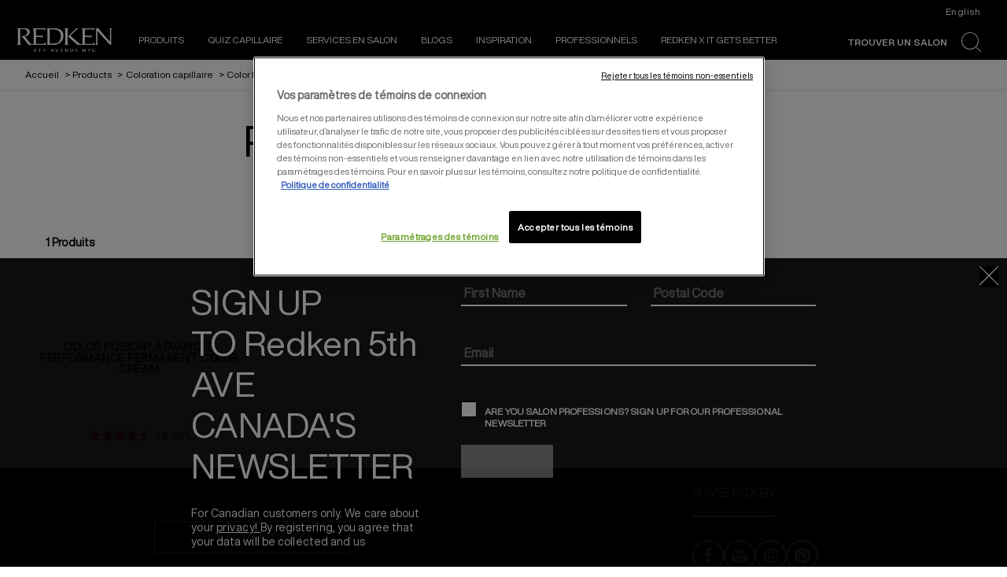

--- FILE ---
content_type: text/html; charset=utf-8
request_url: https://www.redken.ca/fr-ca/produits/pour-les-professionnels-de-salon/coloration-capillaire/color-fusion
body_size: 34307
content:

 
 

<!DOCTYPE html>
<html lang="fr-CA">
<!--<![endif]-->

<head>


<!-- OneTrust Cookies Consent Notice start for redken.ca -->
<script src="https://cdn.cookielaw.org/scripttemplates/otSDKStub.js"   data-document-language="true"  type="text/javascript" charset="UTF-8" data-domain-script="f0513e2f-7309-49a5-9901-00ab7582748c" ></script>
<script type="text/javascript">
function OptanonWrapper() { }
</script>
<!-- OneTrust Cookies Consent Notice end for redken.ca -->    <link rel="preconnect" href="https://www.googletagmanager.com">
    <link rel="preconnect" href="https://cdn.cookielaw.org">
    <meta charset="utf-8" />
    <meta http-equiv="X-UA-Compatible" content="IE=edge,chrome=1" />
    <meta http-equiv="Content-type" content="text/html; charset=utf-8">
    <meta name="viewport" content="width=device-width, initial-scale=1, minimum-scale=1, maximum-scale=5">

        <!-- preload the font files  -->
        <link rel="preload" href="/themes/redken/fonts/helveticanowdisplay-regular.woff2" as="font" type="font/woff2" crossorigin>
        <link rel="preload" href="/themes/redken/fonts/helveticanowdisplay-bold.woff2" as="font" type="font/woff2" crossorigin>

        <link rel="preload" href="/themes/redken/bundle/redken-bundle.css?v=10.91.0-release00000002" as="style">
        <link rel="preload" href="/themes/redken/bundle/redken-bundle.js?v=10.91.0-release00000002" as="script">
        <link rel="stylesheet" href="/themes/redken/bundle/redken-bundle.css?v=10.91.0-release00000002">
        

        <link rel="canonical" href="https://www.redken.ca/fr-ca/produits/pour-les-professionnels-de-salon/coloration-capillaire/color-fusion">

    

    


<script src="/sitecore%20modules/Web/ExperienceForms/scripts/jquery-3.6.0.min.js"></script>
<script src="/sitecore%20modules/Web/ExperienceForms/scripts/jquery.validate.min.js"></script>
<script src="/sitecore%20modules/Web/ExperienceForms/scripts/jquery.validate.unobtrusive.min.js"></script>
<script src="/sitecore%20modules/Web/ExperienceForms/scripts/jquery.unobtrusive-ajax.min.js"></script>
<script src="/sitecore%20modules/Web/ExperienceForms/scripts/form.validate.js"></script>
<script src="/sitecore%20modules/Web/ExperienceForms/scripts/form.tracking.js"></script>
<script src="/sitecore%20modules/Web/ExperienceForms/scripts/form.conditions.js"></script>
<script src="/sitecore%20modules/Web/ExperienceForms/scripts/captcha.validate.js"></script>
<script type="text/javascript">
window.addEventListener("load", myInitFunction);
function myInitFunction(){
	let called = 0
	let timerId = setInterval(()=>{
		called++;
        if(called < 3 ){
        	dataLayer.forEach((el,i)=>{
                if(el['OptanonActiveGroups'] || el['OnetrustActiveGroups']){
                    insertAndShift(dataLayer, i, 0);
                }
            })
        }
    },1000)
}
function insertAndShift(arr, from, to) {
	let cutOut = arr.splice(from, 1) [0]; // cut the element at index 'from'
	arr.splice(to, 0, cutOut);            // insert it at index 'to'
}
</script>


    <script type="text/javascript">
            var dataLayer = window["dataLayer"] || [];
            dataLayer.push({"brand":"RED", "language":"fr", "country":"ca", "siteTypeLevel":"main", "uiLoggedStatus":"not logged", "newsletterSubscription":"false", "factory":"WSF", "website_type":"NON-DTC", "breadCrumb":"accueil > products > pour les professionnels de salon > coloration capillaire > color fusion", "pageCategory":"product selector page", "ecommerceStatus":"viewer"});
            if (!window.wsf) {
                window.wsf = { pageDetails: {"brand":"RED", "language":"fr", "country":"ca", "siteTypeLevel":"main", "uiLoggedStatus":"not logged", "newsletterSubscription":"false", "factory":"WSF", "website_type":"NON-DTC", "breadCrumb":"accueil > products > pour les professionnels de salon > coloration capillaire > color fusion", "pageCategory":"product selector page", "ecommerceStatus":"viewer"} };
            } else {
                window.wsf.pageDetails = {"brand":"RED", "language":"fr", "country":"ca", "siteTypeLevel":"main", "uiLoggedStatus":"not logged", "newsletterSubscription":"false", "factory":"WSF", "website_type":"NON-DTC", "breadCrumb":"accueil > products > pour les professionnels de salon > coloration capillaire > color fusion", "pageCategory":"product selector page", "ecommerceStatus":"viewer"}
            }
    </script>
    <script type="text/javascript">
        function rfpGoogleTagManager() {
            if(typeof(OptanonWrapper) === 'function') {
                window.gtmLoaded = false;
                function OptanonWrapper() {
                    window.gtmLoaded = true;
                    (function(w, d, s, l, i) {
                        w[l] = w[l] || [];
                        if (typeof (refappSiteLevelPropertys) === "function") {
                            refappSiteLevelPropertys();
                        }
                        if (typeof (pagelevelPropertys) === "function") {
                            pagelevelPropertys();
                        }
                        w[l].push({
                            'gtm.start':
                                new Date().getTime(),
                            event: 'gtm.js'
                        });
                        var f = d.getElementsByTagName(s)[0],
                            j = d.createElement(s),
                            dl = l != 'dataLayer' ? '&l=' + l : '';
                        j.async = true;
                        j.src =
                            '//www.googletagmanager.com/gtm.js?id=' + i + dl;
                        f.parentNode.insertBefore(j, f);
                    })(window, document, 'script', 'dataLayer', 'GTM-5ZZLWBQ');
                }
                setTimeout(() => {
                    if (!window.gtmLoaded) {
                        OptanonWrapper()
                    }
                }, 1000);
            } else {
                (function(w, d, s, l, i) {
                    w[l] = w[l] || [];
                    
                    w[l].push({
                        'gtm.start':
                            new Date().getTime(),
                        event: 'gtm.js'
                    });
                    var f = d.getElementsByTagName(s)[0],
                        j = d.createElement(s),
                        dl = l != 'dataLayer' ? '&l=' + l : '';
                    j.async = true;
                    j.src =
                        '//www.googletagmanager.com/gtm.js?id=' + i + dl;
                    f.parentNode.insertBefore(j, f);
                })(window, document, 'script', 'dataLayer', 'GTM-5ZZLWBQ');
            }
        }
        rfpGoogleTagManager();
    </script>
<meta name="google-site-verification" content="5zovUCx6HRnp8ziVHPwt-nhO8zh_Csu_KMdKs1VCG0o"/>



    <title>Gamme Color Fusion - Coloration Permanente | Redken Canada</title>





    <link href="/-/media/project/loreal/brand-sites/redken/americas/ca/redken-favicon.png?rev=-1" rel="shortcut icon" />



<meta property="og:title"  content="Gel extreme Redken Brews " /><meta property="og:url"  content="https://www.redken.ca/fr-ca/produits/soins-capillaires/redken-brews/gel-extreme-redken-brews-" />


<meta  name="description" content="La gamme de coloration capillaire permanente Redken Color Fusion offre 14 nouvelles nuances profondes pour un résultat multidimensionnel. À découvrir en salon.  " />


<meta property="twitter:title"  content="Gel extreme Redken Brews " /><meta property="twitter:card"  content="summary_large_image" />

    <meta name="viewport" content="width=device-width, initial-scale=1"/>





    <script type="application/json" id="refapp-global-tagging-configuration">
    {
        "globalVars": {
                         "[page category]": "product selector page"
                      }
    }
    </script>
</head>

<body class="default-device wireframe-images bodyclass">
    <div style="display: none"><?xml version="1.0" encoding="utf-8" ?>
<svg xmlns="http://www.w3.org/2000/svg" xmlns:xlink="http://www.w3.org/1999/xlink">
  <symbol xmlns="http://www.w3.org/2000/svg" width="16" height="16" fill="currentColor" id="bi bi-chevron-down"
    viewBox="0 0 16 16">
    <path fill-rule="evenodd"
      d="M1.646 4.646a.5.5 0 0 1 .708 0L8 10.293l5.646-5.647a.5.5 0 0 1 .708.708l-6 6a.5.5 0 0 1-.708 0l-6-6a.5.5 0 0 1 0-.708z" />
  </symbol>
  <symbol xmlns="http://www.w3.org/2000/svg" width="16" height="16" fill="currentColor" id="bi bi-chevron-up"
    viewBox="0 0 16 16">
    <path fill-rule="evenodd"
      d="M7.646 4.646a.5.5 0 0 1 .708 0l6 6a.5.5 0 0 1-.708.708L8 5.707l-5.646 5.647a.5.5 0 0 1-.708-.708l6-6z" />
  </symbol>
  <symbol viewBox="0 0 40 40" id="co2" xmlns="http://www.w3.org/2000/svg">
    <g fill="none" fill-rule="evenodd">
      <circle stroke="#969696" fill="#FFF" cx="20" cy="20" r="19.5" />
      <path
        d="M10.954 16.745c1.133 0 2.056.626 2.67 1.809h3.043c-.745-2.96-3.043-4.803-5.729-4.803a5.674 5.674 0 00-4.19 1.776A6.09 6.09 0 005 19.873c0 1.776.55 3.264 1.634 4.465 1.099 1.244 2.653 1.94 4.272 1.911 2.767 0 4.952-1.776 5.712-4.701H13.56c-.614 1.116-1.57 1.725-2.654 1.725-1.585 0-3.01-1.472-3.01-3.383a3.213 3.213 0 01.897-2.244 2.937 2.937 0 012.161-.901M23.775 13.75a6.214 6.214 0 00-4.427 1.762 6.111 6.111 0 00-1.848 4.36c0 1.781.58 3.273 1.727 4.477a6.052 6.052 0 004.531 1.9 6.193 6.193 0 004.48-1.882 6.226 6.226 0 001.761-4.443c-.028-3.398-2.798-6.145-6.224-6.173m-.017 9.513c-1.676 0-3.198-1.458-3.198-3.357a3.15 3.15 0 011.583-2.752 3.203 3.203 0 013.195 0 3.15 3.15 0 011.583 2.752c0 1.967-1.42 3.357-3.163 3.357M35 21.274c0-1.003-.787-1.69-2.083-1.69-1.264 0-2.075.833-2.084 2.16h1.473c0-.04-.008-.09-.008-.13 0-.526.242-.825.61-.825.36 0 .578.235.578.639 0 .81-.87 1.764-2.62 2.767v1.222h4.118V24.13H32.9c1.397-.874 2.1-1.925 2.1-2.856"
        fill="#969696" fill-rule="nonzero" />
    </g>
  </symbol>
  <symbol viewBox="0 0 512 512" id="scroll-to-top-icon" xmlns="http://www.w3.org/2000/svg">
    <path
      d="M231 503.4c-60-7.2-109.4-30.7-150.6-71.8-37.2-37.3-60.1-81.5-69.5-134.1-3-17-3.8-54.8-1.5-72.5 7.4-56.1 31.3-104.8 71-144.6 37.8-37.7 83.6-61.1 137.1-70.1 8.9-1.4 16.4-1.8 39-1.8 24.8 0 29.5.3 40.8 2.3 52.9 9.5 97 32.4 134.3 69.6 37.2 37.3 60 81.2 69.6 134.3 2.1 11.4 2.3 15.8 2.3 41.3 0 25.3-.3 29.9-2.3 41.3-9.5 52.8-32.4 97-69.6 134.3-37.2 37.1-81.5 60.1-133.7 69.4-10.2 1.9-16.9 2.3-37.9 2.5-14 .2-27.1.1-29-.1zm65.3-127.6c.4-11.2.7-43.4.7-71.5V253h34.8c20.6 0 36.2-.4 38.4-1 3.6-1 8.8-6 8.8-8.3 0-.7-27.1-28.3-60.3-61.4C271.4 135 257.9 122 256 122c-1.9 0-15.4 13-62.7 60.3-33.2 33.1-60.3 60.7-60.3 61.4 0 2.3 5.2 7.3 8.8 8.3 2.2.6 17.8 1 38.5 1H215v143h80.7l.6-20.2z"
      fill="#313131" />
    <path
      d="M212 327.5V256h-34.7c-20.7 0-36.3-.4-38.5-1-5.2-1.5-8.8-6.1-8.8-11.3v-4.2l59.7-59.7c41.9-41.9 60.8-60.1 63-60.9 2.4-.7 4.2-.7 6.6 0 2.2.8 21.1 19 63 60.9l59.7 59.7v4.2c0 5.2-3.6 9.8-8.8 11.3-2.2.6-17.8 1-38.4 1H300v51.3c0 28.1-.3 60.3-.7 71.5l-.6 20.2H212v-71.5z"
      fill="#fff" />
  </symbol>
  <symbol viewBox="0 0 16 16" id="bi bi-x" xmlns="http://www.w3.org/2000/svg">
    <path
      d="M4.646 4.646a.5.5 0 0 1 .708 0L8 7.293l2.646-2.647a.5.5 0 0 1 .708.708L8.707 8l2.647 2.646a.5.5 0 0 1-.708.708L8 8.707l-2.646 2.647a.5.5 0 0 1-.708-.708L7.293 8 4.646 5.354a.5.5 0 0 1 0-.708z" />
  </symbol>
  <symbol viewBox="0 0 16 16" id="bi bi-list" xmlns="http://www.w3.org/2000/svg">
    <path fill-rule="evenodd"
      d="M2.5 12a.5.5 0 0 1 .5-.5h10a.5.5 0 0 1 0 1H3a.5.5 0 0 1-.5-.5zm0-4a.5.5 0 0 1 .5-.5h10a.5.5 0 0 1 0 1H3a.5.5 0 0 1-.5-.5zm0-4a.5.5 0 0 1 .5-.5h10a.5.5 0 0 1 0 1H3a.5.5 0 0 1-.5-.5z" />
  </symbol>
  <symbol viewBox="0 0 16 16" id="bi bi-grid-fill" xmlns="http://www.w3.org/2000/svg">
    <path
      d="M1 2.5A1.5 1.5 0 0 1 2.5 1h3A1.5 1.5 0 0 1 7 2.5v3A1.5 1.5 0 0 1 5.5 7h-3A1.5 1.5 0 0 1 1 5.5v-3zm8 0A1.5 1.5 0 0 1 10.5 1h3A1.5 1.5 0 0 1 15 2.5v3A1.5 1.5 0 0 1 13.5 7h-3A1.5 1.5 0 0 1 9 5.5v-3zm-8 8A1.5 1.5 0 0 1 2.5 9h3A1.5 1.5 0 0 1 7 10.5v3A1.5 1.5 0 0 1 5.5 15h-3A1.5 1.5 0 0 1 1 13.5v-3zm8 0A1.5 1.5 0 0 1 10.5 9h3a1.5 1.5 0 0 1 1.5 1.5v3a1.5 1.5 0 0 1-1.5 1.5h-3A1.5 1.5 0 0 1 9 13.5v-3z" />
  </symbol>
  <symbol viewBox="0 0 16 16" id="bi bi-search" xmlns="http://www.w3.org/2000/svg">
    <path
      d="M11.742 10.344a6.5 6.5 0 1 0-1.397 1.398h-.001c.03.04.062.078.098.115l3.85 3.85a1 1 0 0 0 1.415-1.414l-3.85-3.85a1.007 1.007 0 0 0-.115-.1zM12 6.5a5.5 5.5 0 1 1-11 0 5.5 5.5 0 0 1 11 0z" />
  </symbol>
  <symbol viewBox="0 0 60 60" id="account" xmlns="http://www.w3.org/2000/svg">
    <path fill-rule="evenodd" fill="#FFF"
      d="M30.069 59.98C13.465 59.98.005 46.553.005 29.995.005 13.442 13.465.01 30.069.01c16.606 0 30.066 13.432 30.066 29.985 0 16.558-13.46 29.985-30.066 29.985zm17.464-8.726c-.12-1.723-.707-3.4-1.46-4.235-5.185-3.76-11.757-4.537-11.757-4.537l-.188-1.239v-2.467c3.737-2.294 5.955-7.562 5.955-12.339 0-6.315-1.67-11.436-10.017-11.436-8.348 0-10.018 5.121-10.018 11.436 0 4.785 2.227 10.066 5.974 12.352v2.454l-.233 1.541c-5.064 1.576-10.587 3.513-11.723 4.265-.751.833-1.335 2.498-1.458 4.207a27.486 27.486 0 0 0 17.461 6.224c6.629 0 12.71-2.337 17.464-6.226zM30.069 2.515c-15.22 0-27.559 12.301-27.559 27.48 0 7.501 3.021 14.292 7.905 19.252.374-1.635 1.043-3.102 1.923-4.013 1.014-1.042 8.318-3.445 11.983-4.605-4.194-2.895-6.761-8.689-6.761-14.187 0-7.697 2.273-13.937 12.506-13.937 10.232 0 12.505 6.24 12.505 13.937 0 5.284-2.379 10.826-6.283 13.817 2.532.92 10.443 3.84 11.537 4.975.871.911 1.533 2.375 1.904 4.008 4.882-4.959 7.901-11.749 7.901-19.247 0-15.179-12.34-27.48-27.561-27.48z" />
  </symbol>
  <symbol viewBox="0 0 15 28" id="arrow" xmlns="http://www.w3.org/2000/svg">
    <path data-name="arrows 14x28" class="bbcls-1" d="M.732.014L14.986 14 .732 27.986" />
  </symbol>
</svg>
<svg xmlns="http://www.w3.org/2000/svg" xmlns:xlink="http://www.w3.org/1999/xlink">
  <symbol viewBox="0 0 64.1 28.4" id="arrow-left-link" xmlns="http://www.w3.org/2000/svg">
    <path d="M14.8 28.4l1.9-1.9-11-11h57.9v-2.7H5.7l11-10.9L14.8 0 2.5 12.3.6 14.2z" />
  </symbol>
  <symbol viewBox="0 0 64.1 28.4" id="arrow-right-link" xmlns="http://www.w3.org/2000/svg">
    <path d="M49.4 0l-1.9 1.9 10.9 10.9H.6v2.7h57.8l-10.9 11 1.9 1.9 12.3-12.3 1.9-1.9z" />
  </symbol>
  <symbol viewBox="0 0 43.02 35.24" id="burger" xmlns="http://www.w3.org/2000/svg">
    <g data-name="Layer 2">
      <path d="M0 14.55h43.02v6.14H0zM0 0h43.02v6.14H0zm0 29.09h43.02v6.14H0z" data-name="Layer 1" />
    </g>
  </symbol>
  <symbol viewBox="0 0 52 53" id="cancel" xmlns="http://www.w3.org/2000/svg">
    <path
      d="M26 52.1c-14.4 0-26-11.6-26-26S11.6 0 26 0s26 11.6 26 26-11.6 26.1-26 26.1zm23.7-26C49.7 12.9 39.1 2.3 26 2.3S2.2 12.9 2.2 26.1c0 13.1 10.6 23.7 23.8 23.8 13.1-.1 23.7-10.7 23.7-23.8zm-16.5 8.8L26 27.7l-7.2 7.2c-.4.4-1.2.4-1.6 0-.4-.4-.4-1.2 0-1.6l7.2-7.2-7.2-7.2c-.4-.4-.4-1.2 0-1.6.4-.4 1.2-.4 1.6 0l7.2 7.2 7.2-7.2c.4-.4 1.2-.4 1.6 0s.4 1.2 0 1.6l-7.2 7.2 7.2 7.2c.4.4.4 1.2 0 1.6-.4.4-1.2.4-1.6 0z" />
  </symbol>
  <symbol viewBox="0 0 46 46" id="chain" xmlns="http://www.w3.org/2000/svg">
    <path
      d="M23 43.2c11.6 0 21-9.2 21-20.5S34.6 2.2 23 2.2 2 11.4 2 22.7s9.4 20.5 21 20.5m0 2c-12.7 0-23-10.1-23-22.5C0 10.2 10.3.2 23 .2s23 10.1 23 22.5-10.3 22.5-23 22.5z" />
    <path
      d="M31.9 24.9l-2.5-2.5c-.7-.7-1.5-1-2.5-1s-1.8.4-2.5 1.1l-1.1-1.1c.7-.7 1.1-1.5 1.1-2.5s-.3-1.8-1-2.5l-2.5-2.5c-.7-.7-1.5-1-2.5-1s-1.8.3-2.5 1l-1.8 1.8c-.7.7-1 1.5-1 2.5s.3 1.8 1 2.5l2.5 2.5c.7.7 1.5 1 2.5 1s1.8-.4 2.5-1.1l1.1 1.1c-.7.7-1.1 1.5-1.1 2.5s.3 1.8 1 2.5l2.5 2.5c.7.7 1.5 1 2.5 1s1.8-.3 2.5-1l1.8-1.8c.7-.7 1-1.5 1-2.5s-.3-1.8-1-2.5zm-10.3-5.2l-.2-.2-.3-.3-.2-.2c-.1-.1-.2-.1-.3-.2h-.3c-.3 0-.6.1-.8.3-.2.2-.3.5-.3.8v.3c0 .1.1.2.2.3.1.1.1.2.2.2l.3.3.2.2c-.2.3-.5.4-.9.4-.3 0-.6-.1-.8-.3l-2.5-2.5c-.2-.2-.3-.5-.3-.8 0-.3.1-.6.3-.8l1.8-1.8c.2-.2.5-.3.8-.3.3 0 .6.1.8.3l2.5 2.5c.2.2.3.5.3.8-.1.4-.2.7-.5 1zm8.6 8.5L28.4 30c-.2.2-.5.3-.8.3-.3 0-.6-.1-.8-.3l-2.5-2.5c-.2-.2-.3-.5-.3-.8 0-.3.1-.6.4-.9l.2.2.3.3.2.2c.1.1.2.1.3.2h.3c.3 0 .6-.1.8-.3.2-.2.3-.5.3-.8v-.3c0-.1-.1-.2-.2-.3-.1-.1-.1-.2-.2-.2l-.3-.3-.2-.2c.2-.3.5-.4.9-.4.3 0 .6.1.8.3l2.5 2.5c.2.2.3.5.3.8.2.2.1.4-.2.7z" />
  </symbol>
  <symbol viewBox="0 0 26 26" id="close" xmlns="http://www.w3.org/2000/svg">
    <path
      d="M25.5 24.61l-.96.96L12.5 13.52.52 25.51l-.96-.96 11.98-11.99L-.5.52l.96-.97L12.5 11.6 24.48-.38l.95.95-11.97 11.99L25.5 24.61z" />
  </symbol>
  <symbol viewBox="0 0 12 7" id="down-arrow" xmlns="http://www.w3.org/2000/svg">
    <path d="M12 .9L6.24 7.01 6 6.75l-.25.26L-.01.9.84 0 6 5.47 11.15 0l.85.9z" />
  </symbol>
  <symbol viewBox="0 0 46 46" id="facebook" xmlns="http://www.w3.org/2000/svg">
    <path
      d="M22.99 43.18c11.57 0 20.98-9.2 20.98-20.51 0-11.31-9.41-20.52-20.98-20.52C11.41 2.15 2 11.36 2 22.67c0 11.31 9.41 20.51 20.99 20.51m0 2C10.29 45.18 0 35.1 0 22.67 0 10.23 10.29.15 22.99.15c12.69 0 22.98 10.08 22.98 22.52 0 12.43-10.29 22.51-22.98 22.51z" />
    <path
      d="M17.94 18.81h2.29v-2.19c0-.96.03-2.45.74-3.37.76-.98 1.79-1.64 3.57-1.64 2.89 0 4.11.4 4.11.4l-.57 3.34s-.96-.27-1.85-.27c-.89 0-1.69.31-1.69 1.19v2.54h3.66l-.26 3.26h-3.4v11.32h-4.31V22.07h-2.29v-3.26z" />
  </symbol>
  <symbol viewBox="0 0 26.6 26.6" id="icon-search" xmlns="http://www.w3.org/2000/svg">
    <path class="list0"
      d="M26.5 25.6l-5.8-5.5-.8.8 5.8 5.5c.2.2.6.2.8 0s.2-.6 0-.8zm-3.1-13.9C23.4 5.2 18.2 0 11.7 0S0 5.2 0 11.7s5.2 11.7 11.7 11.7 11.7-5.2 11.7-11.7zM11.7 22.2c-5.8 0-10.6-4.7-10.6-10.6C1.1 5.8 5.8 1 11.7 1c5.9 0 10.7 4.8 10.6 10.6 0 5.8-4.7 10.6-10.6 10.6z" />
  </symbol>
  <symbol viewBox="0 0 46 46" id="instagram" xmlns="http://www.w3.org/2000/svg">
    <path
      d="M23 43.2c11.6 0 21-9.2 21-20.5S34.6 2.2 23 2.2 2 11.4 2 22.7s9.4 20.5 21 20.5m0 2c-12.7 0-23-10.1-23-22.5C0 10.2 10.3.2 23 .2s23 10.1 23 22.5-10.3 22.5-23 22.5z" />
    <path
      d="M23 14.6c2.6 0 2.9 0 4 .1 1 0 1.5.2 1.8.3.5.2.8.4 1.1.7.3.3.6.7.7 1.1.1.3.3.9.3 1.8 0 1 .1 1.3.1 4s0 2.9-.1 4c0 1-.2 1.5-.3 1.8-.2.5-.4.8-.7 1.1-.3.3-.7.6-1.1.7-.3.1-.9.3-1.8.3-1 0-1.3.1-4 .1s-2.9 0-4-.1c-1 0-1.5-.2-1.8-.3-.5-.2-.8-.4-1.1-.7-.3-.3-.6-.7-.7-1.1-.1-.3-.3-.9-.3-1.8 0-1-.1-1.3-.1-4s0-2.9.1-4c0-1 .2-1.5.3-1.8.2-.5.4-.8.7-1.1.3-.3.7-.6 1.1-.7.3-.1.9-.3 1.8-.3 1-.1 1.4-.1 4-.1m0-1.8c-2.7 0-3 0-4.1.1-1 0-1.8.2-2.4.5-.6.3-1.2.6-1.7 1.1-.5.5-.9 1.1-1.1 1.7-.2.6-.4 1.3-.5 2.4 0 1-.1 1.4-.1 4.1 0 2.7 0 3 .1 4.1 0 1 .2 1.8.5 2.4.3.6.6 1.2 1.1 1.7.5.5 1.1.9 1.7 1.1.6.2 1.3.4 2.4.5 1 0 1.4.1 4.1.1s3 0 4.1-.1c1 0 1.8-.2 2.4-.5.6-.3 1.2-.6 1.7-1.1.5-.5.9-1.1 1.1-1.7.2-.6.4-1.3.5-2.4 0-1 .1-1.4.1-4.1s0-3-.1-4.1c0-1-.2-1.8-.5-2.4-.3-.6-.6-1.2-1.1-1.7-.5-.5-1.1-.9-1.7-1.1-.6-.2-1.3-.4-2.4-.5-1.1-.1-1.4-.1-4.1-.1z" />
    <path
      d="M23 17.6c-2.8 0-5.1 2.3-5.1 5.1s2.3 5.1 5.1 5.1 5.1-2.3 5.1-5.1c-.1-2.8-2.3-5.1-5.1-5.1zm0 8.3c-1.8 0-3.3-1.5-3.3-3.3 0-1.8 1.5-3.3 3.3-3.3 1.8 0 3.3 1.5 3.3 3.3 0 1.9-1.5 3.3-3.3 3.3z" />
    <circle cx="28.2" cy="17.4" r="1.2" />
  </symbol>
</svg>
<svg xmlns="http://www.w3.org/2000/svg" xmlns:xlink="http://www.w3.org/1999/xlink">
  <symbol viewBox="0 0 324.7 85.7" id="logo" xmlns="http://www.w3.org/2000/svg">
    <path
      d="M95.2 52.1c-.8 3.9-3 3.9-6.4 3.9H64V31.1h12.8c7.3 0 7.9 0 7.9 2.3h2.2v-8.5h-2.2c0 2.3-.6 2.3-8.2 2.3H64V12.9c.1-2.7 0-5.7 0-8.8h23.4c3.6 0 6.1-.1 6.1 2.6h2.3L97 .1H53.7v2.2c2.3 0 2.2.5 2.2 6.3s.2 39.5.2 43.2c0 4.7-.2 6-5.7 6-3.1 0-5.2-1.7-8.9-7.1L31 36.1c-2.6-3.4-4.3-5.6-5-6.6 3.9-.8 7-2 9.4-3.6 2.4-1.5 4.2-3.5 5.5-5.8 1.3-2.3 1.9-4.7 1.9-7 0-2.5-.7-4.9-2-7-1.4-2.2-3.3-3.7-5.7-4.7C32.6.5 28.7 0 23.4 0 22.6 0 1.2.1 0 .1v2.2c2.4 0 2.3 1.9 2.3 6.3v43c0 4.4 0 6.2-2.3 6.2V60h12.5v-2.2c-2.3 0-2.3-1.9-2.3-5.7v-49h10.2c4.6 0 8.1 1 10.3 3.1 2.3 2 3.4 5 3.4 8.4 0 4-1.3 7.2-4 9.6-2.6 2.4-6.5 3.6-11.6 3.6-.8 0-1.9 0-3.3-.1l-.4 1.3c2.7 3.1 5.5 6.5 8.4 10.2 1.8 2.3 3.9 5.1 6.3 8.5 4.3 6.1 7.3 10.2 9.2 12.3H97l1.1-7.8h-2.9zm6.6 7.8v-2c2.3 0 2.3-.7 2.3-6.2V8.6c0-5.3-.1-6.5-2.3-6.5v-2c4.4 0 23-.1 25.3-.1 6.9 0 12.4.9 16.6 2.6 4.2 1.8 7.7 4.7 10.6 8.8 2.9 4.1 4.4 9.2 4.4 15.1 0 4.3-.7 8.3-2.1 12-1.4 3.7-3.2 7-5.6 9.8-2.4 2.8-4.9 5-7.6 6.6-2.7 1.6-5.5 2.9-8.5 3.7-3 .8-7 1.2-12.2 1.2-1.7.1-20.9.1-20.9.1zm10.2-4.3h10.1c10.9 0 14.4-1.9 16.3-3.1 1.9-1.1 3.8-2.8 5.6-5 1.8-2.2 3.2-5 4.1-8.4 1-3.4 1.5-6.9 1.5-10.6 0-5.2-.9-9.7-2.8-13.5-1.9-3.8-4.7-6.6-8.5-8.6s-9.6-2.5-26.5-2.5c-.1 1.4 0 27.1 0 27.1l.2 24.6zm150.9-3.5c-.8 3.9-3 3.9-6.4 3.9h-24.8V31.1h12.8c7.3 0 7.9 0 7.9 2.3h2.5v-8.5h-2.5c0 2.3-.6 2.3-8.2 2.3h-12.5V12.9c.1-2.7 0-5.7 0-8.8h23.4c3.6 0 6.1-.1 6.1 2.6h2.3l1.2-6.6h-43.3v2.2c2.3 0 2.2.5 2.2 6.3s.1 39.6.1 43.2c0 4.7 0 6-5.5 6-.7 0-1.3-.1-1.9-.3-.6-.2-1-.6-1.3-.8-.6-.3-2.9-2.4-7-6.2l-25.3-23.7s21.8-24.5 24.9-24.5h1.8V.1h-6.8l-28.2 29.7 1.2 1.2 19.2 18 4.3 4.2c4.1 3.9 7 6.8 7 6.8h12c1.6 0 0 0 0 0h46.5l1.1-7.9h-2.8zm5.7 7.8v-2.2c2.4 0 2.3-.9 2.3-5.9 0-17.6 0-18.6.1-44.9 0-4 0-4.7-2.4-4.7V0h10.1s4.1 5.4 5.2 6.9l8.6 10.7L305.1 33c4 4.9 7.2 8.7 9.7 11.5 1.6 1.9 2.6 3.3 3.7 4.4 0 0 .1-37.2.1-40.9 0-5.4 0-5.8-2.1-5.8V.1h8.3v2.2c-2 0-2.1.2-2.1 5.8V60h-4.3L275.1 9v43c0 5 .1 5.8 2.2 5.8V60h-8.7zM26.4 75h-2.5c-.5 0-.6.1-.6.5h-.7v-1.3h9.2v1.3h-.7c0-.4-.2-.5-.6-.5h-2.6v8.3c0 1.2.2 1.5.9 1.5v.5h-3.3v-.5c.9 0 .9-.3.9-1.5V75zm-.9 10.3v-.5m0 .5v-.5m32.6-1.4c0 .6 0 1 .1 1.2.1.2.1.2.5.2h.1v.5h-3v-.5h.1c.4 0 .4-.1.5-.2.1-.2.1-.6.1-1.2v-3.6h-6.4v3.6c0 .6 0 1 .1 1.2.1.2.1.2.5.2h.1v.5h-3v-.5h.1c.4 0 .4-.1.5-.2.1-.2.1-.6.1-1.2v-7.2c0-.6 0-1-.1-1.2-.1-.2-.1-.2-.5-.2h-.1v-.5h3v.5h-.1c-.4 0-.4.1-.5.2-.1.2-.1.6-.1 1.2V79h6.4v-2.8c0-.6 0-1-.1-1.2-.1-.2-.1-.2-.5-.2h-.1v-.5h3v.5h-.1c-.4 0-.4.1-.5.2-.1.2-.1.6-.1 1.2v7.2zm44.2-.2c.1.3.3.8.5 1.1.2.3.4.5.6.5l.1.1v.5h-3.2v-.5l.2-.1c.3 0 .5-.1.5-.3 0-.2-.2-.6-.3-1l-.7-1.8h-4.6l-.4 1.1c-.1.3-.6 1.4-.6 1.7 0 .3.1.4.6.4l.1.1v.5h-2.6V85l.1-.1c.4 0 .7-.4.9-.8l2.8-6.5c.5-1.1 1-2.3 1.5-3.4h.5l4 9zm-2.5-2.1l-2-4.8-2 4.8h4zm23 2.3l2.9-7.5c.3-.9.2-1-.3-1h-.2v-.5h2.3v.5h-.1c-.3 0-.5.4-.9 1.2l-2.8 6.7c-.4.9-.7 1.8-1 2.8h-.7c-.3-.9-.6-1.9-.9-2.6l-3-7.4c-.2-.5-.4-.6-.7-.7h-.1v-.5h3v.5h-.3c-.3 0-.5.1-.3.5l3.1 8zm21.4-7.1c0-.6 0-1-.1-1.2-.1-.2-.1-.2-.5-.2h-.1v-.5h7.7l-.3 1.3h-.6v-.1c0-.2 0-.4-.1-.4h-4.5v4.3h3.5l.2-.7h.5c0 .7-.1.6-.1 1.2s0 .5.1 1.1h-.5l-.2-.8h-3.5v4.5h4.6c.3 0 .4.1.6-.9h.6c-.2.8-.3 1.6-.3 1.6h-7.7v-.4s.5-.1.6-.3c.1-.2.1-.6.1-1.2v-7.3zm77.4 0c0-.6 0-1-.1-1.2-.1-.2-.1-.2-.5-.2h-.1v-.5h7.7l-.3 1.3h-.6v-.1c0-.2 0-.4-.1-.4h-4.5v4.3h3.5s.1-.3.1-.5l.1-.1h.5v2.3h-.5l-.1-.3c0-.2-.1-.6-.1-.6h-3.5v4.5h4.6c.3 0 .4.1.6-.9h.6c-.2.8-.3 1.6-.3 1.6h-7.7v-.4s.5-.1.6-.3c.1-.2.1-.6.1-1.2v-7.3zm-53.8-.1c0-.6 0-1-.1-1.2-.1-.2-.3-.2-.7-.2v-.5h2.1l7.6 9.4v-7.5c0-.6 0-1-.1-1.2-.1-.2-.3-.2-.7-.2v-.5h2.4v.5c-.4 0-.6.1-.7.2-.1.2-.1.6-.1 1.2v9.1h-1.4l-7.5-9.3v7.4c0 .6 0 1 .1 1.2.1.2.3.2.7.2v.5H167v-.5c.4 0 .6-.1.7-.2.1-.2.1-.6.1-1.2v-7.2zm94.9 0c0-.6 0-1-.1-1.2-.1-.2-.3-.2-.7-.2v-.5h2.1l7.6 9.4v-7.5c0-.6 0-1-.1-1.2-.1-.2-.3-.2-.7-.2v-.5h2.4v.5c-.4 0-.6.1-.7.2-.1.2-.1.6-.1 1.2v9.1H271l-7.5-9.3v7.4c0 .6 0 1 .1 1.2.1.2.3.2.7.2v.5h-2.4v-.5c.4 0 .6-.1.7-.2.1-.2.1-.6.1-1.2v-7.2zm-67.5 0c0-.6 0-1-.1-1.2-.1-.2-.1-.2-.5-.2l-.1-.1v-.5h2.9v.5l-.1.1c-.4 0-.4.1-.5.2-.1.2-.1.6-.1 1.2v5.5c0 2.3 1.2 2.9 3.3 2.9 1.7 0 3.3-.7 3.3-3.3v-5.1c0-.6 0-1-.1-1.2-.1-.2-.1-.2-.5-.2v-.6h2.1v.6c-.4 0-.4.1-.5.2-.1.2-.1.6-.1 1.2v4.6c0 3.4-1.3 4.8-4.5 4.8-2.7 0-4.3-.8-4.3-3.7v-5.7zm127.9 8.6c-.9.6-2.5.9-3.5.9-3.8 0-6.4-2.2-6.4-5.8 0-1.8.7-3.3 1.9-4.3s2.8-1.5 4.6-1.5c1.5 0 2.9.4 3.7.7l-.3 1.4h-.7s.2-.9-1-1.3c-.5-.1-1.4-.2-2-.2-3 0-4.6 2.3-4.6 5 0 3.2 2.1 5.2 5.2 5.2 1.1 0 2.5-.4 3.2-1l.1.2-.2.7zM1.6 75.5v2.8s.9-.4 1.8-.4c2 0 3.6 1.3 3.5 3.2-.1 2.4-3 4.4-5.9 4.4-.2-.3-.6-.6-1-.9l.1-.3c.4.1.7.2 1.4.2 2.3 0 3.9-1.2 4-3.1.1-2-1.6-2.6-2.7-2.6-.7 0-1.3.3-1.8.5l-.2-.1v-5h6v1.3H1.6z" />
    <path
      d="M1.6 75.5v2.8s.9-.4 1.8-.4c2 0 3.6 1.3 3.5 3.2-.1 2.4-3 4.4-5.9 4.4-.2-.3-.6-.6-1-.9l.1-.3c.4.1.7.2 1.4.2 2.3 0 3.9-1.2 4-3.1.1-2-1.6-2.6-2.7-2.6-.7 0-1.3.3-1.8.5l-.2-.1v-5h6v1.3H1.6zm294.9-1.3v.5s.6-.1 0 1.1l-2.1 3.7-.3.5-2.3-4.1c-.2-.4-.4-.7-.7-1-.5-.5-.8-.6-.8-.6h-1.7v.4h.3c.4.1 1.3.9 2.1 2.4l2 3.4c.1.2.1.4.1.6v.9c0 .6 0 2.3-.1 2.5-.1.2-.3.2-.7.2h-.1v.5h3.3v-.5h-.1c-.4 0-.6-.1-.7-.2-.1-.2-.1-1.9-.1-2.5v-.7c0-.5.1-.8.2-1l.4-.8.1-.2 1.9-3.5c.4-.8 1-1.2 1.5-1.2v-.5h-2.2zM175.4 2.1v-2h-12.8v2c2.2 0 2.3 1.2 2.3 6.5v43.2c0 5.4 0 6.2-2.3 6.2v2h12.7v-2c-2.2 0-2.3-1.2-2.3-6.4V8.3c0-5.5.1-6.2 2.4-6.2z" />
  </symbol>
  <symbol viewBox="0 0 52 53" id="minus" xmlns="http://www.w3.org/2000/svg">
    <path
      d="M44.4 44.52c-10.17 10.16-26.64 10.16-36.8 0-10.17-10.16-10.16-26.64 0-36.8 10.16-10.15 26.63-10.16 36.8 0 10.16 10.17 10.16 26.64 0 36.8zM42.79 9.33C33.52.05 18.48.05 9.2 9.33c-9.27 9.27-9.28 24.31 0 33.58 9.28 9.28 24.31 9.28 33.59 0 9.28-9.27 9.28-24.31 0-33.58zm-5.48 17.92l-22.62.01c-.63 0-1.13-.51-1.13-1.14-.01-.62.5-1.13 1.13-1.13h22.62c.63 0 1.13.51 1.13 1.13 0 .63-.5 1.13-1.13 1.13z" />
  </symbol>
  <symbol viewBox="0 0 353.562 353.562" id="pause" xmlns="http://www.w3.org/2000/svg">
    <path d="M41.064 353.562h109.014V0H41.064v353.562zM203.482 0v353.562h109.017V0H203.482z" />
  </symbol>
  <symbol viewBox="0 0 46 46" id="pinterest" xmlns="http://www.w3.org/2000/svg">
    <path
      d="M23 43.2c11.6 0 21-9.2 21-20.5S34.6 2.2 23 2.2 2 11.4 2 22.7s9.4 20.5 21 20.5m0 2c-12.7 0-23-10.1-23-22.5C0 10.2 10.3.2 23 .2s23 10.1 23 22.5-10.3 22.5-23 22.5z" />
    <path
      d="M23 11.6c-6.4-.1-11.7 5-11.8 11.4 0 4.6 2.8 8.7 7.1 10.4-.1-.9 0-1.8.2-2.6.2-.9 1.5-6.2 1.5-6.2-.3-.6-.4-1.2-.4-1.8 0-1.7 1-2.9 2.3-2.9.9 0 1.6.6 1.6 1.5v.2c-.2 1.4-.6 2.7-1 4-.2 1 .4 1.9 1.3 2.1.2 0 .4.1.5 0 2.2 0 3.7-2.8 3.7-6 0-2.5-1.7-4.4-4.9-4.4-3-.2-5.6 2.1-5.8 5.2v.3c0 .8.2 1.6.8 2.2.2.1.3.4.2.6-.1.2-.2.7-.2.9 0 .2-.3.4-.5.3h-.1c-1.7-.6-2.4-2.4-2.4-4.3 0-3.2 2.8-7.1 8.4-7.1 4.5 0 7.5 3.1 7.5 6.5 0 4.5-2.6 7.8-6.4 7.8-1.1 0-2.2-.5-2.9-1.4 0 0-.7 2.6-.8 3.1-.3.9-.7 1.7-1.2 2.4 1.1.3 2.2.5 3.3.5 6.3.2 11.6-4.7 11.8-11 .2-6.3-4.7-11.6-11-11.8-.2.1-.5.1-.8.1" />
  </symbol>
  <symbol viewBox="0 0 12.9 17.01" id="play" xmlns="http://www.w3.org/2000/svg">
    <g data-name="Layer 2">
      <path class="rmcls-1" d="M0 0l12.9 8.5L0 17V0z" data-name="Layer 1" />
    </g>
  </symbol>
  <symbol viewBox="0 0 52 53" id="plus" xmlns="http://www.w3.org/2000/svg">
    <path
      d="M44.4 44.45c-10.17 10.16-26.64 10.17-36.8 0-10.17-10.16-10.16-26.63 0-36.79s26.63-10.16 36.8 0c10.16 10.16 10.16 26.63 0 36.79zM42.79 9.27C33.52-.01 18.48-.01 9.2 9.27c-9.27 9.27-9.28 24.31 0 33.58 9.28 9.28 24.31 9.27 33.59 0 9.28-9.27 9.28-24.31 0-33.58zm-5.48 17.92H27.13v10.18c0 .63-.51 1.13-1.13 1.13-.63 0-1.13-.5-1.13-1.13V27.19H14.69c-.63 0-1.13-.5-1.13-1.13-.01-.62.5-1.13 1.13-1.13h10.18V14.75c0-.63.5-1.13 1.13-1.13.63 0 1.13.51 1.13 1.13v10.18h10.18c.63 0 1.13.51 1.13 1.13 0 .62-.5 1.13-1.13 1.13z" />
  </symbol>
  <symbol viewBox="0 0 7 12" id="thin-left-arrow" xmlns="http://www.w3.org/2000/svg">
    <path d="M6.1 12L0 6.2.2 6 0 5.8 6.1 0l.9.8L1.5 6 7 11.1l-.9.9z" />
  </symbol>
  <symbol viewBox="0 0 7 12" id="thin-right-arrow" xmlns="http://www.w3.org/2000/svg">
    <path d="M.9 0L7 5.8l-.2.2.2.2L.9 12l-.9-.8L5.5 6 0 .9.9 0z" />
  </symbol>
  <symbol viewBox="0 0 46 46" id="twitter" xmlns="http://www.w3.org/2000/svg">
    <path
      d="M23 43.2c11.6 0 21-9.2 21-20.5S34.6 2.2 23 2.2 2 11.4 2 22.7s9.4 20.5 21 20.5m0 2c-12.7 0-23-10.1-23-22.5C0 10.2 10.3.2 23 .2s23 10.1 23 22.5-10.3 22.5-23 22.5z" />
    <path
      d="M35.1 15.9c-.9.4-1.9.6-2.8.7 1-.6 1.8-1.5 2.2-2.6-1 .6-2.1.9-3.2 1.1-1-1-2.3-1.5-3.6-1.5-2.7-.1-4.9 2-5 4.7 0 .4 0 .7.1 1.1-4-.2-7.7-1.9-10.3-4.9-.4.7-.7 1.5-.7 2.4 0 1.6.8 3.1 2.2 3.9-.8 0-1.6-.2-2.2-.6v.1c0 2.3 1.7 4.2 4 4.6-.4.1-.9.2-1.3.2-.3 0-.6 0-.9-.1.7 2 2.6 3.3 4.6 3.3-1.8 1.3-4 2-6.2 2-.4 0-.8 0-1.2-.1 2.3 1.4 4.9 2.1 7.6 2.1 7.6.3 13.9-5.7 14.2-13.2v-.8c1-.7 1.8-1.5 2.5-2.4" />
  </symbol>
  <symbol viewBox="0 0 27 27" id="videoplay" xmlns="http://www.w3.org/2000/svg">
    <path
      d="M13.5 27C6.1 27 0 20.9 0 13.5S6.1 0 13.5 0 27 6.1 27 13.5 20.9 27 13.5 27zm0-25C7.2 2 2 7.2 2 13.5S7.2 25 13.5 25 25 19.8 25 13.5 19.8 2 13.5 2z" />
    <path
      d="M18 13.5c0 .1-.1.3-.2.3l-6 3.5c-.2.2-.5.2-.7 0-.1-.1-.1-.2-.1-.4V10c-.1-.3.1-.5.4-.6.2 0 .3 0 .4.1l6 3.5c.1.2.2.4.2.5z" />
  </symbol>
</svg>
<svg xmlns="http://www.w3.org/2000/svg" xmlns:xlink="http://www.w3.org/1999/xlink">
  <symbol viewBox="0 0 46 46" id="youtube" xmlns="http://www.w3.org/2000/svg">
    <path
      d="M23 43.2c11.6 0 21-9.2 21-20.5S34.6 2.2 23 2.2 2 11.4 2 22.7s9.4 20.5 21 20.5m0 2c-12.7 0-23-10.1-23-22.5C0 10.2 10.3.2 23 .2s23 10.1 23 22.5-10.3 22.5-23 22.5z" />
    <path
      d="M27.8 14.6v4.5c-.1.1-.2.2-.4.3-.1.1-.2.1-.3.1-.1 0-.2 0-.2-.1-.1-.1-.1-.2-.1-.3v-4.5h-1.2v4.9c0 .3.1.6.2.8.2.2.4.3.6.3.2 0 .5-.1.7-.2.3-.1.5-.3.7-.6v.6H29v-5.9l-1.2.1zm-3.7.3c-.3-.3-.8-.5-1.2-.4-.5 0-.9.1-1.3.4-.3.3-.5.7-.5 1.1v3c0 .4.2.9.5 1.2.8.6 1.8.6 2.6 0 .3-.3.5-.7.5-1.2v-3c-.1-.4-.3-.8-.6-1.1zm-.7 4.2c0 .1 0 .3-.2.4-.1.1-.2.2-.4.1-.1 0-.3 0-.4-.1-.1-.1-.1-.2-.1-.4v-3.2c0-.1 0-.2.1-.3.1-.1.2-.1.4-.1.1 0 .3 0 .4.1.1.1.2.2.2.3v3.2zm-3.8-6.6l-.8 3.2h-.1l-.9-3.2h-1.4l1.6 4.8v3.1h1.4v-3.3l1.6-4.7-1.4.1zm9.4 14c.1.1.1.3.1.5v.5h-.9V27c0-.2 0-.3.1-.5.1-.1.2-.2.4-.2.1.1.3.1.3.2zm-3.7 0c-.1-.1-.2-.1-.3-.1h-.2c-.1 0-.2.1-.2.2v3.3c.1.1.2.1.3.2.1 0 .2.1.2.1.1 0 .2 0 .3-.1.1-.1.1-.2.1-.4v-2.8c-.1-.1-.1-.3-.2-.4zm0 0c-.1-.1-.2-.1-.3-.1h-.2c-.1 0-.2.1-.2.2v3.3c.1.1.2.1.3.2.1 0 .2.1.2.1.1 0 .2 0 .3-.1.1-.1.1-.2.1-.4v-2.8c-.1-.1-.1-.3-.2-.4zm6.1-4.1H14.6c-1.9 0-3.4 1.5-3.4 3.4v3.4c0 1.8 1.5 3.3 3.4 3.3h16.9c1.8 0 3.4-1.5 3.4-3.3v-3.4c-.1-1.9-1.6-3.4-3.5-3.4zm-12.3 2.3h-1.3v6.2h-1.2v-6.2h-1.2v-1.1h3.7v1.1zm3.5 6.2h-1.1v-.6c-.2.2-.4.4-.6.5-.2.1-.4.2-.6.2-.2 0-.4-.1-.6-.2-.1-.2-.2-.5-.2-.7v-4.5h1.1v4.1c0 .1 0 .2.1.3.1.1.1.1.2.1s.2-.1.3-.1l.3-.3v-4.1h1.1v5.3zm3.9-1.1c0 .3-.1.6-.2.9-.2.2-.5.3-.7.3-.2 0-.4 0-.6-.1-.2-.1-.3-.2-.5-.4v.4h-1.1v-7.2h1.1V26c.1-.1.3-.3.5-.4.2-.1.3-.1.5-.1.3 0 .6.1.8.3.2.3.3.6.3 1v3zm3.8-1.4h-2.1v1c0 .2 0 .4.1.6.1.1.2.2.4.2.1 0 .3 0 .4-.1.1-.2.1-.4.1-.6v-.3h1.1v.3c0 .5-.1.9-.4 1.2-.3.3-.8.5-1.2.4-.4 0-.8-.1-1.1-.4-.3-.3-.4-.8-.4-1.2V27c0-.4.2-.8.5-1.1.3-.3.7-.5 1.2-.4.4 0 .8.1 1.1.4.3.3.4.7.4 1.2l-.1 1.3zm-5.3-2h-.2c-.1 0-.2.1-.2.2v3.3c.1.1.2.1.3.2.1 0 .2.1.2.1.1 0 .2 0 .3-.1.1-.1.1-.2.1-.4v-2.8c0-.1 0-.3-.1-.4-.2-.1-.3-.1-.4-.1zm.3.1c-.1-.1-.2-.1-.3-.1h-.2c-.1 0-.2.1-.2.2v3.3c.1.1.2.1.3.2.1 0 .2.1.2.1.1 0 .2 0 .3-.1.1-.1.1-.2.1-.4v-2.8c-.1-.1-.1-.3-.2-.4zm0 0c-.1-.1-.2-.1-.3-.1h-.2c-.1 0-.2.1-.2.2v3.3c.1.1.2.1.3.2.1 0 .2.1.2.1.1 0 .2 0 .3-.1.1-.1.1-.2.1-.4v-2.8c-.1-.1-.1-.3-.2-.4z" />
  </symbol>
  <symbol viewBox="0 0 46 46" id="envelope" xmlns="http://www.w3.org/2000/svg">
    <path
      d="M42.2 5.8H3.8C1.7 5.8 0 7.5 0 9.6v26.8c0 2.1 1.7 3.8 3.8 3.8h38.3c2.1 0 3.8-1.7 3.8-3.8V9.6c.1-2.1-1.6-3.8-3.7-3.8zM3.8 7.7h38.3c.1 0 .3.1.4.1-3.3 3-14.3 13.1-18.2 16.6-.3.3-.8.6-1.4.6s-1.1-.3-1.4-.6C17.8 20.9 6.8 10.8 3.4 7.7h.4zM1.9 36.4V9.6c0-.2.1-.4.1-.5 2.5 2.3 10.2 9.3 15.2 13.9-5 4.3-12.6 11.5-15.2 14 0-.2-.1-.4-.1-.6zm40.3 1.9H3.8c-.2 0-.3-.1-.4-.1 2.6-2.5 10.4-9.8 15.3-14 .6.6 1.2 1.1 1.7 1.5.8.7 1.7 1.1 2.7 1.1s1.9-.4 2.7-1.1c.5-.4 1-.9 1.7-1.5 4.9 4.2 12.6 11.5 15.3 14-.3.1-.5.1-.6.1zm1.9-1.9c0 .2-.1.3-.1.5-2.6-2.4-10.2-9.7-15.2-14C33.8 18.4 41.5 11.3 44 9c.1.2.1.3.1.5v26.9z" />
  </symbol>
  <symbol viewBox="0 0 16.83 32.64" id="fb-icon" xmlns="http://www.w3.org/2000/svg">
    <path
      d="M10.882 33.08V18.481h4.692l.746-5.801h-5.438V8.683c0-1.677.465-2.824 2.875-2.824h3.073V.669C16.301.599 14.478.44 12.355.44 7.924.44 4.89 3.143 4.89 8.109v4.571H0v5.801h4.89V33.08h5.992z"
      fill="#fff" />
  </symbol>
  <symbol viewBox="0 0 16 21" id="location-icon" xmlns="http://www.w3.org/2000/svg">
    <path
      d="M8.687 20.096c5.676-8.228 6.729-9.073 6.729-12.096a7.5 7.5 0 00-7.5-7.5A7.5 7.5 0 00.417 8c0 3.024 1.053 3.868 6.729 12.096a.94.94 0 001.542 0zm-.771-8.971a3.125 3.125 0 11-.002-6.25 3.125 3.125 0 01.003 6.25z"
      fill="#fff" />
  </symbol>
  <symbol viewBox="0 0 21 21" id="search-icon" xmlns="http://www.w3.org/2000/svg">
    <path
      d="M19.034 20.227l1.106-1.105a.94.94 0 00.004-1.328l-3.895-3.895a.936.936 0 00-.664-.273h-.637a8.086 8.086 0 001.719-5C16.667 4.137 13.03.5 8.542.5S.417 4.137.417 8.625s3.637 8.125 8.125 8.125a8.086 8.086 0 005-1.719v.637c0 .25.098.488.273.664l3.895 3.895a.934.934 0 001.324 0zM8.542 13.625a5 5 0 010-10 5 5 0 010 10z"
      fill="#fff" />
  </symbol>
  <symbol viewBox="0 0 30 30" id="insta-icon" xmlns="http://www.w3.org/2000/svg">
    <path
      d="M21.177 28.938c2.289-.108 4.316-.631 5.986-2.308 1.67-1.67 2.193-3.697 2.308-5.986.134-2.359.134-9.422 0-11.781-.108-2.289-.631-4.316-2.308-5.986-1.67-1.67-3.697-2.193-5.986-2.308-2.359-.134-9.429-.134-11.787 0-2.283.109-4.31.631-5.987 2.302S1.21 6.568 1.096 8.857C1.034 9.958 1 12.084.996 14.28v.942c.004 2.195.037 4.322.1 5.423.108 2.289.631 4.316 2.308 5.986s3.697 2.193 5.986 2.308c2.359.134 9.429.134 11.787 0zm-5.891-2.474c-2.078 0-6.547.166-8.421-.574a4.82 4.82 0 01-2.716-2.716c-.746-1.881-.574-6.343-.574-8.421s-.166-6.547.574-8.421a4.82 4.82 0 012.716-2.716c1.802-.715 5.976-.586 8.149-.575l.272.001c2.078 0 6.547-.166 8.421.574a4.82 4.82 0 012.716 2.716c.715 1.802.586 5.976.575 8.15l-.001.272c0 2.078.172 6.547-.574 8.421a4.82 4.82 0 01-2.716 2.716c-1.881.746-6.343.574-8.421.574zm7.625-17.627c.943 0 1.708-.759 1.708-1.708a1.71 1.71 0 00-1.708-1.708 1.71 1.71 0 00-1.708 1.708c0 .943.759 1.708 1.708 1.708zm-7.625 13.241c4.055 0 7.325-3.27 7.325-7.325s-3.27-7.325-7.325-7.325-7.325 3.27-7.325 7.325 3.27 7.325 7.325 7.325zm0-2.563a4.771 4.771 0 01-4.762-4.762 4.77 4.77 0 014.762-4.762 4.77 4.77 0 014.762 4.762 4.771 4.771 0 01-4.762 4.762z"
      fill="#fff" />
  </symbol>
  <symbol viewBox="0 0 20 31" id="arrow-left" xmlns="http://www.w3.org/2000/svg">
    <path
      d="M17.478 30.358l1.594-1.594c.658-.658.66-1.724.003-2.384L8.245 15.5l10.83-10.88a1.69 1.69 0 00-.003-2.384L17.479.642a1.69 1.69 0 00-2.386 0L1.427 14.307a1.69 1.69 0 000 2.386l13.665 13.665a1.69 1.69 0 002.386 0z" />
  </symbol>
  <symbol viewBox="0 0 25 33" id="pinterest-icon" xmlns="http://www.w3.org/2000/svg">
    <path
      d="M5.699 32.583c3.213-4.399 3.098-5.259 4.552-11.016.784 1.492 2.811 2.295 4.418 2.295 6.77 0 9.811-6.598 9.811-12.546 0-6.33-5.47-10.461-11.475-10.461C6.464.854 0 5.215 0 12.272c0 4.488 2.524 7.038 4.054 7.038.631 0 .995-1.759.995-2.257 0-.593-1.511-1.855-1.511-4.322 0-5.125 3.902-8.759 8.951-8.759 4.341 0 7.554 2.467 7.554 7 0 3.385-1.358 9.735-5.757 9.735-1.587 0-2.945-1.147-2.945-2.792 0-1.054.322-2.094.685-3.138l.314-.897c.362-1.048.685-2.107.685-3.195 0-4.22-5.986-3.455-5.986 1.645 0 1.071.134 2.257.612 3.232-.88 3.787-2.677 9.429-2.677 13.33 0 1.205.172 2.391.287 3.596.217.242.108.217.44.096z"
      fill="#fff" />
  </symbol>
  <symbol viewBox="0 0 20 31" id="arrow-right" xmlns="http://www.w3.org/2000/svg">
    <path
      d="M5.408 30.358l13.665-13.665a1.69 1.69 0 000-2.386L5.408.642a1.69 1.69 0 00-2.386 0L1.427 2.236a1.69 1.69 0 00-.003 2.384l10.83 10.88-10.83 10.881a1.69 1.69 0 00.003 2.384l1.594 1.594a1.69 1.69 0 002.386 0z" />
  </symbol>
</svg>
<svg xmlns="http://www.w3.org/2000/svg" xmlns:xlink="http://www.w3.org/1999/xlink">
  <symbol viewBox="0 0 36 25" id="youtube-icon" xmlns="http://www.w3.org/2000/svg">
    <path
      d="M31.962 24.268c1.498-.403 2.678-1.541 3.078-3.049.661-2.484.722-7.422.727-8.3v-.27c-.005-.877-.066-5.815-.727-8.3a4.373 4.373 0 00-3.078-3.098C29.528.596 20.525.528 18.688.521h-.657c-1.837.007-10.84.075-13.274.731A4.373 4.373 0 001.679 4.35c-.661 2.484-.722 7.422-.727 8.3v.269c.005.877.066 5.815.727 8.3.4 1.508 1.58 2.646 3.078 3.049 2.434.657 11.437.724 13.274.731h.657c1.837-.007 10.84-.075 13.274-.731zm-17.163-6.306V7.608l9.1 5.177-9.1 5.177z"
      fill="#fff" />
  </symbol>><symbol viewBox="0 0 22 21" id="star-empty" xmlns="http://www.w3.org/2000/svg">
    <path
      d="M9.795.749c.484-.98 1.874-.968 2.354 0l2.678 5.43 5.992.874c1.075.156 1.505 1.481.726 2.239l-4.335 4.225 1.025 5.968c.185 1.079-.952 1.883-1.903 1.382l-5.361-2.818-5.361 2.818c-.952.504-2.088-.303-1.903-1.382l1.025-5.968L.398 9.293c-.779-.759-.349-2.084.726-2.239l5.992-.874zm1.177.582l-2.986 6.05-6.673.968 4.832 4.713-1.14 6.645 5.968-3.138 5.972 3.134-1.14-6.645 4.828-4.709-6.673-.968-2.986-6.05z"
      fill-rule="evenodd" />
  </symbol>
  <symbol viewBox="0 0 22 21" id="star-filled" xmlns="http://www.w3.org/2000/svg">
    <path
      d="M5.611 20.867l5.361-2.818 5.361 2.818c.952.5 2.088-.303 1.903-1.382l-1.025-5.968 4.335-4.225c.779-.759.349-2.084-.726-2.239l-5.992-.874L12.15.749c-.48-.968-1.87-.98-2.354 0L7.116 6.18l-5.992.874C.049 7.209-.381 8.534.398 9.293l4.335 4.225-1.025 5.968c-.185 1.079.952 1.887 1.903 1.382z"
      fill-rule="evenodd" />
  </symbol>
  <symbol xmlns="http://www.w3.org/2000/svg" id="prev-arrow" viewBox="0 0 9 17">
    <rect width="9" height="17" fill="white" />
    <path fill-rule="evenodd" clip-rule="evenodd"
      d="M8.15022 0.62608L8.38385 0.879655C8.53872 1.04773 8.53872 1.32024 8.38385 1.48834L1.92455 8.50001L8.38385 15.5117C8.53872 15.6798 8.53872 15.9523 8.38385 16.1204L8.15022 16.3739C7.99539 16.542 7.74437 16.542 7.58951 16.3739L0.616148 8.80438C0.461284 8.63627 0.461284 8.36376 0.616148 8.19565L7.58951 0.62608C7.74437 0.457974 7.99539 0.457974 8.15022 0.62608Z"
      fill="black" />
  </symbol> 
  <symbol xmlns="http://www.w3.org/2000/svg" id="three-dot" viewBox="0 0 19 5">
    <rect x="0.5" y="0.5" width="19" height="5" fill="white" />
    <path fill-rule="evenodd" clip-rule="evenodd" d="M3.91422 3.91422C4.69527 3.13317 4.69527 1.86684 3.91422 1.08579C3.13317 0.304738 1.86684 0.304738 1.08579 1.08579C0.304738 1.86684 0.304738 3.13317 1.08579 3.91422C1.86684 4.69527 3.13317 4.69527 3.91422 3.91422ZM10.9142 1.08579C11.6953 1.86684 11.6953 3.13317 10.9142 3.91422C10.1332 4.69527 8.86684 4.69527 8.08579 3.91422C7.30474 3.13317 7.30474 1.86684 8.08579 1.08579C8.86684 0.304738 10.1332 0.304738 10.9142 1.08579ZM17.9142 1.08579C18.6953 1.86684 18.6953 3.13317 17.9142 3.91422C17.1332 4.69527 15.8668 4.69527 15.0858 3.91422C14.3047 3.13317 14.3047 1.86684 15.0858 1.08579C15.8668 0.304738 17.1332 0.304738 17.9142 1.08579Z" fill="black"/>
  </symbol>
  <symbol xmlns="http://www.w3.org/2000/svg" id="next-arrow" viewBox="0 0 9 17">
      <rect x="9" y="17" width="9" height="17" transform="rotate(-180 45 45)" fill="white" />
      <path fill-rule="evenodd" clip-rule="evenodd" d="M0.849782 16.3739L0.616147 16.1203C0.461283 15.9523 0.461283 15.6798 0.616147 15.5117L7.07545 8.49999L0.616149 1.48832C0.461285 1.32025 0.461285 1.04773 0.616149 0.879627L0.849784 0.626052C1.00462 0.457982 1.25563 0.457982 1.41049 0.626052L8.38385 8.19562C8.53872 8.36373 8.53872 8.63624 8.38385 8.80435L1.41049 16.3739C1.25563 16.542 1.00461 16.542 0.849782 16.3739Z" fill="black">
  </symbol>
  <symbol xmlns="http://www.w3.org/2000/svg" id="back-slash" viewBox="0 0 29 29">
    <rect width="29" height="29" fill="white" />
    <path d="M15.9042 23.3834L14.9992 23.1407L23.1382 4.61664L24.0432 4.85933L15.9042 23.3834Z" fill="black" />
  </symbol>
  <symbol id="next-arrow-mobile" viewBox="0 0 13 26" xmlns="http://www.w3.org/2000/svg">
    <path fill-rule="evenodd" clip-rule="evenodd" d="M0.568394 25.7951L0.188737 25.3831C-0.0629176 25.1099 -0.0629175 24.6671 0.188737 24.3939L10.6851 13L0.18874 1.60601C-0.0629145 1.3329 -0.0629144 0.890068 0.18874 0.616896L0.568397 0.204836C0.819998 -0.068277 1.2279 -0.068277 1.47955 0.204836L12.8113 12.5054C13.0629 12.7786 13.0629 13.2214 12.8113 13.4946L1.47955 25.7951C1.22789 26.0683 0.819995 26.0683 0.568394 25.7951Z" fill="black"/>
  </symbol>
  <symbol id="prev-arrow-mobile" viewBox="0 0 13 26" xmlns="http://www.w3.org/2000/svg">
    <path fill-rule="evenodd" clip-rule="evenodd" d="M12.4316 0.20488L12.8113 0.61694C13.0629 0.890054 13.0629 1.33289 12.8113 1.60606L2.31489 13L12.8113 24.394C13.0629 24.6671 13.0629 25.1099 12.8113 25.3831L12.4316 25.7952C12.18 26.0683 11.7721 26.0683 11.5204 25.7952L0.18874 13.4946C-0.0629142 13.2214 -0.0629142 12.7786 0.18874 12.5054L11.5204 0.20488C11.7721 -0.0682925 12.18 -0.0682925 12.4316 0.20488Z" fill="black"/>
  </symbol>
  <symbol id="filter" viewBox="0 0 22 21" fill="none"  xmlns="http://www.w3.org/2000/svg">
    <path d="M0 17.188c0-.344.3-.688.688-.688H3.48c.344-1.547 1.72-2.75 3.395-2.75 1.633 0 3.008 1.203 3.352 2.75h11.085c.344 0 .688.344.688.688a.707.707 0 0 1-.688.687H10.227c-.344 1.59-1.72 2.75-3.352 2.75a3.456 3.456 0 0 1-3.395-2.75H.688A.679.679 0 0 1 0 17.187Zm8.938 0c0-1.118-.946-2.063-2.063-2.063-1.16 0-2.063.945-2.063 2.063 0 1.16.903 2.062 2.063 2.062a2.063 2.063 0 0 0 2.063-2.063Zm6.187-10.313c1.633 0 3.008 1.203 3.352 2.75h2.835c.344 0 .688.344.688.688a.707.707 0 0 1-.688.687h-2.835c-.344 1.59-1.72 2.75-3.352 2.75A3.456 3.456 0 0 1 11.73 11H.688A.679.679 0 0 1 0 10.312c0-.343.3-.687.688-.687H11.73c.344-1.547 1.72-2.75 3.395-2.75Zm2.063 3.438c0-1.118-.946-2.063-2.063-2.063-1.16 0-2.063.945-2.063 2.063 0 1.16.903 2.062 2.063 2.062a2.063 2.063 0 0 0 2.063-2.063Zm4.125-7.563c.343 0 .687.344.687.688a.707.707 0 0 1-.688.687h-9.71c-.344 1.59-1.72 2.75-3.352 2.75a3.456 3.456 0 0 1-3.395-2.75H.687A.679.679 0 0 1 0 3.437c0-.343.3-.687.688-.687h4.167C5.2 1.203 6.575 0 8.25 0c1.633 0 3.008 1.203 3.352 2.75h9.71Zm-15.125.688c0 1.16.902 2.062 2.062 2.062a2.063 2.063 0 0 0 2.063-2.063c0-1.117-.946-2.062-2.063-2.062-1.16 0-2.063.945-2.063 2.063Z" fill="#7d7d7d"/>
  </symbol>
  <symbol fill="none" viewBox="0 0 18 16" id="breadcrumb-house" xmlns="http://www.w3.org/2000/svg">
  <g clip-path="url(#aia)"><path d="M9.331.125a.504.504 0 0 0-.662 0l-8.5 7.5a.5.5 0 1 0 .662.75L2 7.344V13.5A2.5 2.5 0 0 0 4.5 16h9a2.5 2.5 0 0 0 2.5-2.5V7.344l1.169 1.03a.5.5 0 1 0 .662-.75L9.331.126ZM3 13.5V6.46l6-5.294 6 5.293V13.5a1.5 1.5 0 0 1-1.5 1.5h-2v-5c0-.553-.447-1-1-1h-3c-.553 0-1 .447-1 1v5h-2A1.5 1.5 0 0 1 3 13.5ZM7.5 15v-5h3v5h-3Z" fill="#000"/></g><defs><clipPath id="aia"><path fill="#fff" d="M0 0h18v16H0z"/></clipPath></defs></symbol><symbol viewBox="0 0 43.02 35.24" id="burger" xmlns="http://www.w3.org/2000/svg"><g data-name="Layer 2"><g data-name="Layer 1"><path d="M0 14.55h43.02v6.14H0zM0 0h43.02v6.14H0zM0 29.09h43.02v6.14H0z"/></g></g>
  </symbol>

  <symbol width="26" height="25" viewBox="0 0 27 26" fill="none" id="look-search" xmlns="http://www.w3.org/2000/svg">
  <path fill-rule="evenodd" clip-rule="evenodd" d="M22.965 11.5069C22.965 5.34637 18.1099 0.417969 12.0411 0.417969C5.97226 0.417969 1.11719 5.34637 1.11719 11.5069C1.11719 17.6674 5.97226 22.5958 12.0411 22.5958C18.1099 22.5958 22.965 17.6674 22.965 11.5069ZM25.8594 24.6809L20.4441 19.4681L19.6972 20.2263L25.1124 25.4391C25.2992 25.6286 25.6726 25.6286 25.8594 25.4391C26.0461 25.2495 26.0461 24.8704 25.8594 24.6809ZM2.14422 11.4121C2.14422 17.0039 6.62582 21.4584 12.0411 21.4584C17.5497 21.4584 21.938 16.9091 21.938 11.4121C22.0313 5.91503 17.5497 1.36574 12.0411 1.36574C6.53246 1.36574 2.14422 5.91503 2.14422 11.4121Z" fill="black"/>
  <path d="M20.4441 19.4681L20.6175 19.288L20.4394 19.1166L20.266 19.2927L20.4441 19.4681ZM25.8594 24.6809L26.0375 24.5053L26.0327 24.5007L25.8594 24.6809ZM19.6972 20.2263L19.5191 20.0509L19.3416 20.2311L19.5238 20.4065L19.6972 20.2263ZM25.1124 25.4391L25.2906 25.2636L25.2858 25.259L25.1124 25.4391ZM21.938 11.4121L21.688 11.4078V11.4121H21.938ZM12.0411 0.667969C17.9683 0.667969 22.715 5.48089 22.715 11.5069H23.215C23.215 5.21184 18.2515 0.167969 12.0411 0.167969V0.667969ZM1.36719 11.5069C1.36719 5.48089 6.11385 0.667969 12.0411 0.667969V0.167969C5.83067 0.167969 0.867188 5.21184 0.867188 11.5069H1.36719ZM12.0411 22.3458C6.11385 22.3458 1.36719 17.5328 1.36719 11.5069H0.867188C0.867188 17.8019 5.83067 22.8458 12.0411 22.8458V22.3458ZM22.715 11.5069C22.715 17.5328 17.9683 22.3458 12.0411 22.3458V22.8458C18.2515 22.8458 23.215 17.8019 23.215 11.5069H22.715ZM20.2707 19.6482L25.686 24.861L26.0327 24.5007L20.6175 19.288L20.2707 19.6482ZM19.8753 20.4018L20.6222 19.6436L20.266 19.2927L19.5191 20.0509L19.8753 20.4018ZM25.2858 25.259L19.8705 20.0462L19.5238 20.4065L24.9391 25.6192L25.2858 25.259ZM25.6813 25.2636C25.6452 25.3002 25.5753 25.3312 25.4859 25.3312C25.3965 25.3312 25.3266 25.3002 25.2905 25.2636L24.9343 25.6145C25.085 25.7675 25.2952 25.8312 25.4859 25.8312C25.6766 25.8312 25.8868 25.7675 26.0375 25.6145L25.6813 25.2636ZM25.6813 24.8563C25.7178 24.8934 25.7494 24.9664 25.7494 25.06C25.7494 25.1536 25.7178 25.2265 25.6813 25.2636L26.0375 25.6145C26.1876 25.4621 26.2494 25.2507 26.2494 25.06C26.2494 24.8692 26.1876 24.6579 26.0375 24.5054L25.6813 24.8563ZM12.0411 21.2084C6.76589 21.2084 2.39422 16.8679 2.39422 11.4121H1.89422C1.89422 17.14 6.48576 21.7084 12.0411 21.7084V21.2084ZM21.688 11.4121C21.688 16.7762 17.4066 21.2084 12.0411 21.2084V21.7084C17.6928 21.7084 22.188 17.0421 22.188 11.4121H21.688ZM12.0411 1.61574C17.4105 1.61574 21.779 6.05097 21.688 11.4078L22.1879 11.4163C22.2837 5.77909 17.689 1.11574 12.0411 1.11574V1.61574ZM2.39422 11.4121C2.39422 6.048 6.67557 1.61574 12.0411 1.61574V1.11574C6.38935 1.11574 1.89422 5.78205 1.89422 11.4121H2.39422Z" fill="black"/>
  </symbol>

  <symbol width="24" height="26" viewBox="0 0 25 27" fill="none" id="look-search-close" xmlns="http://www.w3.org/2000/svg">
  <path fill-rule="evenodd" clip-rule="evenodd" d="M12.6801 0.919922C5.87391 0.919922 0.359375 6.55049 0.359375 13.4999C0.359375 20.4494 5.87391 26.0799 12.6801 26.0799C19.4864 26.0799 25.0009 20.4494 25.0009 13.4999C25.0009 6.55049 19.4864 0.919922 12.6801 0.919922ZM12.6798 24.4567C6.78269 24.4567 1.94879 19.582 1.94879 13.4999C1.94879 7.47876 6.72306 2.54315 12.6798 2.54315C18.5769 2.54315 23.4108 7.41788 23.4108 13.4999C23.4108 19.5211 18.6365 24.4567 12.6798 24.4567ZM17.3895 9.12228C17.618 9.36071 17.618 9.7462 17.3895 9.98462L13.9466 13.4999L17.3895 17.0152C17.623 17.2536 17.623 17.6391 17.3895 17.8775L16.9672 18.3087C16.7337 18.5471 16.3561 18.5471 16.1226 18.3087L12.6798 14.7934L9.23693 18.3087C9.00343 18.5471 8.62587 18.5471 8.39237 18.3087L7.97008 17.8775C7.73657 17.6391 7.73657 17.2536 7.97008 17.0152L11.4129 13.4999L7.97008 9.98462C7.73657 9.7462 7.73657 9.36071 7.97008 9.12228L8.39237 8.69111C8.62587 8.45269 9.00343 8.45269 9.23693 8.69111L12.6798 12.2064L16.1226 8.69111C16.3561 8.45269 16.7337 8.45269 16.9672 8.69111L17.3895 9.12228Z" fill="black"/>
  </symbol>

  <symbol id="filter-icon" width="22" height="21" viewBox="0 0 22 21" fill="none" id="" xmlns="http://www.w3.org/2000/svg">
  <path
      d="M0 17.1875C0 16.8438 0.300781 16.5 0.6875 16.5H3.48047C3.82422 14.9531 5.19922 13.75 6.875 13.75C8.50781 13.75 9.88281 14.9531 10.2266 16.5H21.3125C21.6562 16.5 22 16.8438 22 17.1875C22 17.5742 21.6562 17.875 21.3125 17.875H10.2266C9.88281 19.4648 8.50781 20.625 6.875 20.625C5.19922 20.625 3.82422 19.4648 3.48047 17.875H0.6875C0.300781 17.875 0 17.5742 0 17.1875ZM8.9375 17.1875C8.9375 16.0703 7.99219 15.125 6.875 15.125C5.71484 15.125 4.8125 16.0703 4.8125 17.1875C4.8125 18.3477 5.71484 19.25 6.875 19.25C7.99219 19.25 8.9375 18.3477 8.9375 17.1875ZM15.125 6.875C16.7578 6.875 18.1328 8.07812 18.4766 9.625H21.3125C21.6562 9.625 22 9.96875 22 10.3125C22 10.6992 21.6562 11 21.3125 11H18.4766C18.1328 12.5898 16.7578 13.75 15.125 13.75C13.4492 13.75 12.0742 12.5898 11.7305 11H0.6875C0.300781 11 0 10.6992 0 10.3125C0 9.96875 0.300781 9.625 0.6875 9.625H11.7305C12.0742 8.07812 13.4492 6.875 15.125 6.875ZM17.1875 10.3125C17.1875 9.19531 16.2422 8.25 15.125 8.25C13.9648 8.25 13.0625 9.19531 13.0625 10.3125C13.0625 11.4727 13.9648 12.375 15.125 12.375C16.2422 12.375 17.1875 11.4727 17.1875 10.3125ZM21.3125 2.75C21.6562 2.75 22 3.09375 22 3.4375C22 3.82422 21.6562 4.125 21.3125 4.125H11.6016C11.2578 5.71484 9.88281 6.875 8.25 6.875C6.57422 6.875 5.19922 5.71484 4.85547 4.125H0.6875C0.300781 4.125 0 3.82422 0 3.4375C0 3.09375 0.300781 2.75 0.6875 2.75H4.85547C5.19922 1.20312 6.57422 0 8.25 0C9.88281 0 11.2578 1.20312 11.6016 2.75H21.3125ZM6.1875 3.4375C6.1875 4.59766 7.08984 5.5 8.25 5.5C9.36719 5.5 10.3125 4.59766 10.3125 3.4375C10.3125 2.32031 9.36719 1.375 8.25 1.375C7.08984 1.375 6.1875 2.32031 6.1875 3.4375Z"
      fill="black" />
  </symbol>

  <symbol id="back-arrow" width="7" height="12" viewBox="0 0 7 12" fill="none" xmlns="http://www.w3.org/2000/svg">
  <path
      d="M4.8559 1.83332L5.38623 2.36365L5.38623 2.36365L4.8559 1.83332ZM5.91656 2.89398L5.38623 2.36365L5.38623 2.36365L5.91656 2.89398ZM2.81053 6.00001L2.2802 6.53034L1.74987 6.00001L2.2802 5.46968L2.81053 6.00001ZM5.91656 9.10604L6.44689 8.57571L6.44689 8.57572L5.91656 9.10604ZM5.91656 10.1667L6.44689 10.697H6.44689L5.91656 10.1667ZM4.8559 10.1667L4.32557 10.697L4.8559 10.1667ZM1.21954 6.53034L0.689207 7.06067L0.689206 7.06067L1.21954 6.53034ZM1.21954 5.46968L0.689206 4.93935L0.689207 4.93935L1.21954 5.46968ZM5.38623 2.36365L5.38623 2.36365L4.32557 1.30299C4.91136 0.717201 5.8611 0.717201 6.44689 1.30299L5.38623 2.36365ZM5.38623 2.36365L5.38623 2.36365L6.44689 1.30299C7.03268 1.88877 7.03268 2.83852 6.44689 3.42431L5.38623 2.36365ZM2.2802 5.46968L5.38623 2.36365L6.44689 3.42431L3.34086 6.53034L2.2802 5.46968ZM3.34086 5.46968L6.44689 8.57571L5.38623 9.63637L2.2802 6.53034L3.34086 5.46968ZM6.44689 8.57572C7.03268 9.1615 7.03268 10.1112 6.44689 10.697L5.38623 9.63638V9.63637L6.44689 8.57572ZM6.44689 10.697C5.8611 11.2828 4.91136 11.2828 4.32557 10.697L5.38623 9.63638H5.38623L6.44689 10.697ZM4.32557 10.697L0.689207 7.06067L1.74987 6.00001L5.38623 9.63638L4.32557 10.697ZM1.74987 6.00001V6.00001L0.689206 7.06067C0.103421 6.47488 0.103421 5.52514 0.689206 4.93935L1.74987 6.00001ZM5.38623 2.36365L1.74987 6.00001L0.689207 4.93935L4.32557 1.30299L5.38623 2.36365Z"
      fill="#35393B" />
  </symbol>

  <symbol id="filter-arrow" width="16" height="9" viewBox="0 0 16 9" fill="none" xmlns="http://www.w3.org/2000/svg">
  <path
      d="M8.71875 1.07153L14.7187 7.07153C15.125 7.44653 15.125 8.10278 14.7187 8.47778C14.3437 8.88403 13.6875 8.88403 13.3125 8.47778L8 3.19653L2.71875 8.47778C2.34375 8.88403 1.6875 8.88403 1.3125 8.47778C0.90625 8.10278 0.906249 7.44653 1.3125 7.07153L7.3125 1.07153C7.6875 0.665284 8.34375 0.665284 8.71875 1.07153Z"
      fill="black" />
  </symbol>

  <symbol id="proformula-search" width="24" height="24" viewBox="0 0 24 24" fill="none" xmlns="http://www.w3.org/2000/svg">
    <path
        d="M19.5 9.75C19.5 11.9016 18.8016 13.8891 17.625 15.5016L23.5594 21.4406C24.1453 22.0266 24.1453 22.9781 23.5594 23.5641C22.9734 24.15 22.0219 24.15 21.4359 23.5641L15.5016 17.625C13.8891 18.8062 11.9016 19.5 9.75 19.5C4.36406 19.5 0 15.1359 0 9.75C0 4.36406 4.36406 0 9.75 0C15.1359 0 19.5 4.36406 19.5 9.75ZM9.75 16.5C10.6364 16.5 11.5142 16.3254 12.3331 15.9862C13.1521 15.647 13.8962 15.1498 14.523 14.523C15.1498 13.8962 15.647 13.1521 15.9862 12.3331C16.3254 11.5142 16.5 10.6364 16.5 9.75C16.5 8.86358 16.3254 7.98583 15.9862 7.16689C15.647 6.34794 15.1498 5.60382 14.523 4.97703C13.8962 4.35023 13.1521 3.85303 12.3331 3.51381C11.5142 3.17459 10.6364 3 9.75 3C8.86358 3 7.98583 3.17459 7.16689 3.51381C6.34794 3.85303 5.60382 4.35023 4.97703 4.97703C4.35023 5.60382 3.85303 6.34794 3.51381 7.16689C3.17459 7.98583 3 8.86358 3 9.75C3 10.6364 3.17459 11.5142 3.51381 12.3331C3.85303 13.1521 4.35023 13.8962 4.97703 14.523C5.60382 15.1498 6.34794 15.647 7.16689 15.9862C7.98583 16.3254 8.86358 16.5 9.75 16.5Z"
        fill="black" />
  </symbol>
  <symbol id="proformula-clear" width="24" height="24" viewBox="0 0 24 24" fill="none" xmlns="http://www.w3.org/2000/svg">
      <g clip-path="url(#clip0_4415_864)">
          <path
              d="M12 2.25C14.5859 2.25 17.0658 3.27723 18.8943 5.10571C20.7228 6.93419 21.75 9.41414 21.75 12C21.75 14.5859 20.7228 17.0658 18.8943 18.8943C17.0658 20.7228 14.5859 21.75 12 21.75C9.41414 21.75 6.93419 20.7228 5.10571 18.8943C3.27723 17.0658 2.25 14.5859 2.25 12C2.25 9.41414 3.27723 6.93419 5.10571 5.10571C6.93419 3.27723 9.41414 2.25 12 2.25ZM12 24C15.1826 24 18.2348 22.7357 20.4853 20.4853C22.7357 18.2348 24 15.1826 24 12C24 8.8174 22.7357 5.76516 20.4853 3.51472C18.2348 1.26428 15.1826 0 12 0C8.8174 0 5.76516 1.26428 3.51472 3.51472C1.26428 5.76516 0 8.8174 0 12C0 15.1826 1.26428 18.2348 3.51472 20.4853C5.76516 22.7357 8.8174 24 12 24ZM8.20312 8.20312C7.7625 8.64375 7.7625 9.35625 8.20312 9.79219L10.4062 11.9953L8.20312 14.1984C7.7625 14.6391 7.7625 15.3516 8.20312 15.7875C8.64375 16.2234 9.35625 16.2281 9.79219 15.7875L11.9953 13.5844L14.1984 15.7875C14.6391 16.2281 15.3516 16.2281 15.7875 15.7875C16.2234 15.3469 16.2281 14.6344 15.7875 14.1984L13.5844 11.9953L15.7875 9.79219C16.2281 9.35156 16.2281 8.63906 15.7875 8.20312C15.3469 7.76719 14.6344 7.7625 14.1984 8.20312L11.9953 10.4062L9.79219 8.20312C9.35156 7.7625 8.63906 7.7625 8.20312 8.20312Z"
              fill="black" />
      </g>
      <defs>
          <clipPath id="clip0_4415_864">
              <rect width="24" height="24" fill="white" />
          </clipPath>
      </defs>
  </symbol>
  <symbol id="lookcard-carousel-prev" width="14" height="26" viewBox="0 0 14 26" fill="none" xmlns="http://www.w3.org/2000/svg">
    <path fill-rule="evenodd" clip-rule="evenodd"
        d="M13.3879 25.2312L13.7967 24.8282C14.0678 24.561 14.0678 24.1279 13.7967 23.8607L2.49296 12.7158L13.7967 1.57082C14.0678 1.30368 14.0678 0.870522 13.7967 0.603321L13.3879 0.200266C13.1169 -0.0668774 12.6776 -0.0668774 12.4066 0.200266L0.20326 12.232C-0.0677532 12.4992 -0.0677532 12.9323 0.20326 13.1995L12.4066 25.2312C12.6776 25.4984 13.1169 25.4984 13.3879 25.2312Z"
        fill="black" />
  </symbol>
  <symbol id="lookcard-carousel-next" width="14" height="26" viewBox="0 0 14 26" fill="none" xmlns="http://www.w3.org/2000/svg">
      <path fill-rule="evenodd" clip-rule="evenodd"
          d="M0.612121 25.2312L0.203259 24.8282C-0.0677528 24.561 -0.0677528 24.1279 0.203259 23.8607L11.507 12.7158L0.203259 1.57082C-0.0677528 1.30368 -0.0677528 0.870522 0.203259 0.603321L0.612121 0.200266C0.883076 -0.0668774 1.32235 -0.0668774 1.59336 0.200266L13.7967 12.232C14.0678 12.4992 14.0678 12.9323 13.7967 13.1995L1.59336 25.2312C1.32235 25.4984 0.883076 25.4984 0.612121 25.2312Z"
          fill="black" />
  </symbol>
  </svg>
  <svg id="search-education" width="15" height="15" viewBox="0 0 15 15" fill="none" xmlns="http://www.w3.org/2000/svg">
    <g clip-path="url(#clip0_16_2)">
    <path d="M15 13.3705L11.2819 9.65807C11.9644 8.66561 12.3648 7.46517 12.3648 6.17285C12.3648 2.7694 9.59114 0 6.18242 0C2.7737 0 0 2.7694 0 6.17285C0 9.57629 2.7737 12.3457 6.18242 12.3457C7.46461 12.3457 8.6568 11.954 9.64575 11.2836L13.3679 15L15 13.3705ZM6.18242 10.177C3.97095 10.177 2.17204 8.3809 2.17204 6.17285C2.17204 3.9648 3.97095 2.16867 6.18242 2.16867C8.39389 2.16867 10.1928 3.9648 10.1928 6.17285C10.1928 8.3809 8.39389 10.177 6.18242 10.177Z" fill="black"/>
    </g>
    <defs>
    <clipPath id="clip0_16_2">
    <rect width="15" height="15" fill="white"/>
    </clipPath>
    </defs>
  </svg>
  <svg id="close-education" width="20" height="20" viewBox="0 0 20 20" fill="none" xmlns="http://www.w3.org/2000/svg">
    <g clip-path="url(#clip0_13_28)">
    <path d="M10 2.04499C14.3899 2.04499 17.955 5.61691 17.955 10C17.955 14.3831 14.3831 17.955 10 17.955C5.61691 17.955 2.04499 14.3899 2.04499 10C2.04499 5.61009 5.61691 2.04499 10 2.04499ZM10 0C4.47853 0 0 4.47853 0 10C0 15.5215 4.47853 20 10 20C15.5215 20 20 15.5215 20 10C20 4.47853 15.5283 0 10 0Z" fill="black"/>
    <path d="M7.07567 5.95091L9.99319 8.86161L12.9312 5.95091L14.0559 7.07566L11.1452 9.99318L14.0559 12.9311L12.9312 14.0491L10.0136 11.1452L7.07567 14.0491L5.95093 12.9311L8.86163 10.0136L5.95093 7.07566L7.07567 5.95091Z" fill="black"/>
    </g>
    <defs>
    <clipPath id="clip0_13_28">
    <rect width="20" height="20" fill="white"/>
    </clipPath>
    </defs>
  </svg>

</div>
    
    <!-- #wrapper -->
    <div id="wrapper">
        <div id="main-container">
            <!-- #header -->
            <div id="header" class="main clearfix">
                



    <navigation class="main-navigation hide-on-load" :burger-click-tag="{'__event': 'click'}" :nav-msg-status="false" :nav-login-status="false" :is-b2b-enable="false" brand-logo-src="/-/media/project/loreal/brand-sites/redken/redkenlogo.png?rev=-1" brand-logo-alt="" close-area-label="Close Menu" hamburger-area-label="Menu Navigation">

            <a href="/fr-ca" aria-label="Go to redken home page" slot="nav-brand-logo-link">
                <img width="200" height="54" class="main-nav__brand__icon" src="/-/media/project/loreal/brand-sites/redken/redkenlogo.png?rev=-1" alt="" v-tag='{event: "uaevent", event_name: "logo_click", ecommerce: "undefined", eventCategory: "main menu navigation", eventAction: "select", eventLabel: "logo"}' />
            </a>


            <div slot="header-nav" class="header-navigation">
                

    <div class="main-nav__container show-on-desktop">
        <div class="main-nav__container maxtrix-nav ">
            <div class="main-nav__tools maxtrix-nav-tools">
                <ul class="main-headernav-new header-navig">
                    <li class="main-nav__tools--close-mobile">
                                <li class=main-nav-language name="English" id="" slot="main-nav-languages-item">
                                            <a role="button" class="" href=https://www.redken.ca/en-ca v-tag='{event: "uaevent", ecommerce: "undefined", eventCategory: "main menu navigation", eventAction: "select::header", eventLabel: "english", event_name: "menu_click", breadcrumb: "english", click_area: "header"}' aria-label="English">English</a>
                                        <div>

                                        </div>
                                </li>
                                                </li>
                    </ul>
                </div>
            </div>
        </div>

            </div>

        <!-- Main Nav Languages -->

<ul>
<li class="main-nav-language" name="English" slot="main-nav-languages-item">
    <a href="/en-ca/products/salon-hair-color-products/haircolor/color-fusion" aria-label="English">English</a>
</li> <!-- Main Nav Languages -->
</ul>

                
                <!-- Utils Nav Links -->

            <!-- //NOSONAR --><li name="icon-pin" class="nav-util-items" slot="utils-nav-item">
                <a aria-label="TROUVER UN SALON" href="/fr-ca/salonlocator" v-tag="{event:'uaevent',event_name:'salon_locator_header',ecommerce:'undefined',eventCategory:'salon locator',eventAction:'find a salon',eventLabel:'header'}" target="">
                    <svg class="icon is-large"><desc>Find a Salon</desc><use xmlns:xlink="http://www.w3.org/1999/xlink" xlink:href="#icon-pin"></use></svg>
                    <span class="matSalontext">TROUVER UN SALON</span>
                </a>
            </li>
                            <!-- //NOSONAR --><li name="search" slot="utils-nav-item">
                <nav-header-search slot="search-component" :click-tag="{ '__eventType': 'click' }" search-area-label="search">
                    <nav-search-input search-url="/fr-ca/search" query-var-name="query" input-placeholder="search by keyword or product" patternvalue="" id="searchComponent" search-area-label="search" close-area-label="Close search" :input-regex-validation-value= "/<[^>]*>|[%\\/\\\\+\\{\\}\\]\\[\\(\\):,<>]/g">
                    </nav-search-input>
                </nav-header-search>
            </li>
        <!-- Main Nav Links -->
            <nav-item name="products" mobile-anchor="D&#233;couvrir tous les produits" nav-anchor="#products" slot="main-nav-item" :has-sub-nav-items=" true">
                        <a slot="main-nav-link" class="show-on-mobile" tabindex="0" href="/fr-ca/produits" target="" aria-label="PRODUITS">PRODUITS</a>
                        <a slot="main-nav-link" class="show-on-desktop" tabindex="0" href="/fr-ca/produits" target="" v-tag="{&quot;eventCategory&quot;:&quot;main menu navigation&quot;,&quot;eventAction&quot;:&quot;select::header&quot;,&quot;eventLabel&quot;:&quot;produits&quot;,&quot;event&quot;:&quot;uaevent&quot;,&quot;ecommerce&quot;:&quot;undefined&quot;,&quot;event_name&quot;:&quot;menu_click&quot;,&quot;click_area&quot;:&quot;header&quot;,&quot;breadcrumb&quot;:&quot;produits&quot;}" aria-label="PRODUITS">PRODUITS</a>

                    <!--mobile nav links-->
                    <a href="#" slot="mobile-root-menu-link" aria-label="Menu">
                        <svg class="icon is-large"><use xlink:href="#arrow-left-link"></use></svg>Menu
                    </a>
                    <a href="#" slot="mobile-root-menu-link-last-nav-expanded" aria-label="PRODUITS">
                        <svg class="icon is-large"><use xlink:href="#arrow-left-link"></use></svg> PRODUITS
                    </a>
                        <a role="button" href="/fr-ca/produits" onclick="taggingpush(this)" target="" slot="mobile-root-link" aria-label="PRODUITS">PRODUITS</a>
                        <script type="application/javascript">
                            function taggingpush(node){
                                window.dataLayer.push({
                                    event: "uaevent",
                                    event_name: "menu_click",
                                    ecommerce: "undefined",
                                    eventCategory: "main menu navigation",
                                    eventAction: "select::burger menu",
                                    eventLabel: node.innerText ? node.innerText.toLowerCase() : '',
                                    breadcrumb: node.innerText ? node.innerText.toLowerCase() : '',
                                    click_area: "burger menu"
                                })
                            }
                        </script>
                        <a slot="mobile-explorer-link" href="/fr-ca/produits" v-tag="{event: &quot;uaevent&quot;,event_name: &quot;menu_click&quot;,ecommerce: &quot;undefined&quot;,eventCategory: &quot;main menu navigation&quot;,eventAction: &quot;select::burger menu&quot;,eventLabel: &quot;d&#233;couvrir tous les produits&quot;,breadcrumb: &quot;d&#233;couvrir tous les produits&quot;,click_area: &quot;burger menu&quot}" aria-label="D&#233;couvrir tous les produits">D&#233;couvrir tous les produits</a>
                    <!--end mobile nav links-->
                    <!--sub nav items-->
                    <div slot="sub-nav-item-wrapper">
                            <!-- //NOSONAR -->
                        <li class="main-nav__sub-item">
                                <nav-sub-item :item-name="'haircare'" :has-rd-nav-items=" true">
                                    <!--sub nav heading link-->
                                                <a aria-label="SOINS CAPILLAIRES" class="main-nav__last-link main-nav__last-link-matrix show-on-mobile" href="/fr-ca/produits/soins-capillaires" slot="sub-nav-heading">
                                                    SOINS CAPILLAIRES
                                                    <span class="main-nav__item__mobile-arrow">
                                                        <svg class="icon is-large"><use xlink:href="#arrow-right-link"></use></svg>
                                                    </span>
                                                </a>
                                                <a aria-label="SOINS CAPILLAIRES" class="main-nav__last-link main-nav__last-link-matrix show-on-desktop" v-tag="{&quot;eventCategory&quot;:&quot;main menu navigation&quot;,&quot;eventAction&quot;:&quot;select::header&quot;,&quot;eventLabel&quot;:&quot;produits::soins capillaires&quot;,&quot;event&quot;:&quot;uaevent&quot;,&quot;ecommerce&quot;:&quot;undefined&quot;,&quot;event_name&quot;:&quot;menu_click&quot;,&quot;click_area&quot;:&quot;header&quot;,&quot;breadcrumb&quot;:&quot;produits::soins capillaires&quot;}" href="/fr-ca/produits/soins-capillaires" slot="sub-nav-heading">
                                                    SOINS CAPILLAIRES
                                                    <span class="main-nav__item__mobile-arrow">
                                                        <svg class="icon is-large"><use xlink:href="#arrow-right-link"></use></svg>
                                                    </span>
                                                </a>
                                    <!--end sub nav heading link-->
                                    <!--sub nav wrapper-->
                                        <!--mobile return to main menu button-->
                                        <a href="#" slot="mobile-return-to-main-menu-first-link" aria-label="Menu">
                                            <svg class="icon is-large"><use xlink:href="#arrow-left-link"></use></svg> Menu
                                        </a>
                                        <a href="#" slot="mobile-return-to-main-menu-second-link" aria-label="SOINS CAPILLAIRES">
                                            <svg class="icon is-large"><use xlink:href="#arrow-left-link"></use></svg> PRODUITS
                                        </a>
                                        <!--end mobile return to main menu button-->
                                        <!--mobile top level category text-->
                                            <a role="button" aria-label="SOINS CAPILLAIRES" href="/fr-ca/produits/soins-capillaires" v-tag="{&quot;eventCategory&quot;:&quot;main menu navigation&quot;,&quot;eventAction&quot;:&quot;select::burger menu&quot;,&quot;eventLabel&quot;:&quot;produits::soins capillaires&quot;,&quot;event&quot;:&quot;uaevent&quot;,&quot;ecommerce&quot;:&quot;undefined&quot;,&quot;event_name&quot;:&quot;menu_click&quot;,&quot;click_area&quot;:&quot;burger menu&quot;,&quot;breadcrumb&quot;:&quot;produits::soins capillaires&quot;}" slot="mobile-top-level-category-text">
                                                SOINS CAPILLAIRES
                                            </a>
                                        <!--end mobile top level category text-->
                                        <!--mobile link to top level category (eg: "Explore all Products" for Products menu) -->
                                        <a role="button" href="/fr-ca/produits/soins-capillaires" v-tag="{&quot;eventCategory&quot;:&quot;main menu navigation&quot;,&quot;eventAction&quot;:&quot;select::burger menu&quot;,&quot;eventLabel&quot;:&quot;produits::soins capillaires&quot;,&quot;event&quot;:&quot;uaevent&quot;,&quot;ecommerce&quot;:&quot;undefined&quot;,&quot;event_name&quot;:&quot;menu_click&quot;,&quot;click_area&quot;:&quot;burger menu&quot;,&quot;breadcrumb&quot;:&quot;produits::soins capillaires&quot;}" slot="mobile-explore-link" aria-label="SOINS CAPILLAIRES">
                                            SOINS CAPILLAIRES
                                        </a>
                                        <!--end mobile link to top level category-->
                                        <!--actual sub nav items-->
                                            <div class="main-nav__sub-item main-nav__sub-item--category " slot="sub-nav-menu-items">
                                                    <span class="main-nav__sub-item--category-link matrix-category-link">Par Types</span>

                                                    <div class="main-nav__inner-items">
                                                        <ul class="main-nav__container matrix-sub-nav">
                                                                <li class="main-nav__sub-item">
                                                                        <a href="/fr-ca/produits/shampooings" class="show-on-mobile" v-tag="{&quot;eventCategory&quot;:&quot;main menu navigation&quot;,&quot;eventAction&quot;:&quot;select::burger menu&quot;,&quot;eventLabel&quot;:&quot;produits::soins capillaires::shampooings&quot;,&quot;event&quot;:&quot;uaevent&quot;,&quot;ecommerce&quot;:&quot;undefined&quot;,&quot;event_name&quot;:&quot;menu_click&quot;,&quot;click_area&quot;:&quot;burger menu&quot;,&quot;breadcrumb&quot;:&quot;produits::soins capillaires::shampooings&quot;}" aria-label="Shampooings">Shampooings</a>
                                                                        <a href="/fr-ca/produits/shampooings" class="show-on-desktop" v-tag="{&quot;eventCategory&quot;:&quot;main menu navigation&quot;,&quot;eventAction&quot;:&quot;select::header&quot;,&quot;eventLabel&quot;:&quot;produits::soins capillaires::shampooings&quot;,&quot;event&quot;:&quot;uaevent&quot;,&quot;ecommerce&quot;:&quot;undefined&quot;,&quot;event_name&quot;:&quot;menu_click&quot;,&quot;click_area&quot;:&quot;header&quot;,&quot;breadcrumb&quot;:&quot;produits::soins capillaires::shampooings&quot;}" aria-label="Shampooings">Shampooings</a>
                                                                </li>
                                                                <li class="main-nav__sub-item">
                                                                        <a href="/fr-ca/produits/apres-shampooings" class="show-on-mobile" v-tag="{&quot;eventCategory&quot;:&quot;main menu navigation&quot;,&quot;eventAction&quot;:&quot;select::burger menu&quot;,&quot;eventLabel&quot;:&quot;produits::soins capillaires::apr&#232;s-shampooings&quot;,&quot;event&quot;:&quot;uaevent&quot;,&quot;ecommerce&quot;:&quot;undefined&quot;,&quot;event_name&quot;:&quot;menu_click&quot;,&quot;click_area&quot;:&quot;burger menu&quot;,&quot;breadcrumb&quot;:&quot;produits::soins capillaires::apr&#232;s-shampooings&quot;}" aria-label="Apr&#232;s-shampooings">Apr&#232;s-shampooings</a>
                                                                        <a href="/fr-ca/produits/apres-shampooings" class="show-on-desktop" v-tag="{&quot;eventCategory&quot;:&quot;main menu navigation&quot;,&quot;eventAction&quot;:&quot;select::header&quot;,&quot;eventLabel&quot;:&quot;produits::soins capillaires::apr&#232;s-shampooings&quot;,&quot;event&quot;:&quot;uaevent&quot;,&quot;ecommerce&quot;:&quot;undefined&quot;,&quot;event_name&quot;:&quot;menu_click&quot;,&quot;click_area&quot;:&quot;header&quot;,&quot;breadcrumb&quot;:&quot;produits::soins capillaires::apr&#232;s-shampooings&quot;}" aria-label="Apr&#232;s-shampooings">Apr&#232;s-shampooings</a>
                                                                </li>
                                                                <li class="main-nav__sub-item">
                                                                        <a href="/fr-ca/produits/masques" class="show-on-mobile" v-tag="{&quot;eventCategory&quot;:&quot;main menu navigation&quot;,&quot;eventAction&quot;:&quot;select::burger menu&quot;,&quot;eventLabel&quot;:&quot;produits::soins capillaires::masques&quot;,&quot;event&quot;:&quot;uaevent&quot;,&quot;ecommerce&quot;:&quot;undefined&quot;,&quot;event_name&quot;:&quot;menu_click&quot;,&quot;click_area&quot;:&quot;burger menu&quot;,&quot;breadcrumb&quot;:&quot;produits::soins capillaires::masques&quot;}" aria-label="Masques">Masques</a>
                                                                        <a href="/fr-ca/produits/masques" class="show-on-desktop" v-tag="{&quot;eventCategory&quot;:&quot;main menu navigation&quot;,&quot;eventAction&quot;:&quot;select::header&quot;,&quot;eventLabel&quot;:&quot;produits::soins capillaires::masques&quot;,&quot;event&quot;:&quot;uaevent&quot;,&quot;ecommerce&quot;:&quot;undefined&quot;,&quot;event_name&quot;:&quot;menu_click&quot;,&quot;click_area&quot;:&quot;header&quot;,&quot;breadcrumb&quot;:&quot;produits::soins capillaires::masques&quot;}" aria-label="Masques">Masques</a>
                                                                </li>
                                                                <li class="main-nav__sub-item">
                                                                        <a href="/fr-ca/produits/traitements" class="show-on-mobile" v-tag="{&quot;eventCategory&quot;:&quot;main menu navigation&quot;,&quot;eventAction&quot;:&quot;select::burger menu&quot;,&quot;eventLabel&quot;:&quot;produits::soins capillaires::traitements \u0026 revitalisants sans rin&#231;age&quot;,&quot;event&quot;:&quot;uaevent&quot;,&quot;ecommerce&quot;:&quot;undefined&quot;,&quot;event_name&quot;:&quot;menu_click&quot;,&quot;click_area&quot;:&quot;burger menu&quot;,&quot;breadcrumb&quot;:&quot;produits::soins capillaires::traitements \u0026 revitalisants sans rin&#231;age&quot;}" aria-label="Traitements &amp; Revitalisants sans Rin&#231;age">Traitements &amp; Revitalisants sans Rin&#231;age</a>
                                                                        <a href="/fr-ca/produits/traitements" class="show-on-desktop" v-tag="{&quot;eventCategory&quot;:&quot;main menu navigation&quot;,&quot;eventAction&quot;:&quot;select::header&quot;,&quot;eventLabel&quot;:&quot;produits::soins capillaires::traitements \u0026 revitalisants sans rin&#231;age&quot;,&quot;event&quot;:&quot;uaevent&quot;,&quot;ecommerce&quot;:&quot;undefined&quot;,&quot;event_name&quot;:&quot;menu_click&quot;,&quot;click_area&quot;:&quot;header&quot;,&quot;breadcrumb&quot;:&quot;produits::soins capillaires::traitements \u0026 revitalisants sans rin&#231;age&quot;}" aria-label="Traitements &amp; Revitalisants sans Rin&#231;age">Traitements &amp; Revitalisants sans Rin&#231;age</a>
                                                                </li>
                                                                <li class="main-nav__sub-item">
                                                                        <a href="/fr-ca/produits/sulfate-free" class="show-on-mobile" v-tag="{&quot;eventCategory&quot;:&quot;main menu navigation&quot;,&quot;eventAction&quot;:&quot;select::burger menu&quot;,&quot;eventLabel&quot;:&quot;produits::soins capillaires::sans sulfates&quot;,&quot;event&quot;:&quot;uaevent&quot;,&quot;ecommerce&quot;:&quot;undefined&quot;,&quot;event_name&quot;:&quot;menu_click&quot;,&quot;click_area&quot;:&quot;burger menu&quot;,&quot;breadcrumb&quot;:&quot;produits::soins capillaires::sans sulfates&quot;}" aria-label="Sans Sulfates">Sans Sulfates</a>
                                                                        <a href="/fr-ca/produits/sulfate-free" class="show-on-desktop" v-tag="{&quot;eventCategory&quot;:&quot;main menu navigation&quot;,&quot;eventAction&quot;:&quot;select::header&quot;,&quot;eventLabel&quot;:&quot;produits::soins capillaires::sans sulfates&quot;,&quot;event&quot;:&quot;uaevent&quot;,&quot;ecommerce&quot;:&quot;undefined&quot;,&quot;event_name&quot;:&quot;menu_click&quot;,&quot;click_area&quot;:&quot;header&quot;,&quot;breadcrumb&quot;:&quot;produits::soins capillaires::sans sulfates&quot;}" aria-label="Sans Sulfates">Sans Sulfates</a>
                                                                </li>
                                                                <li class="main-nav__sub-item">
                                                                        <a href="/fr-ca/produits/purple-shampoo" class="show-on-mobile" v-tag="{&quot;eventCategory&quot;:&quot;main menu navigation&quot;,&quot;eventAction&quot;:&quot;select::burger menu&quot;,&quot;eventLabel&quot;:&quot;produits::soins capillaires::shampooings violets \u0026 tonifiants&quot;,&quot;event&quot;:&quot;uaevent&quot;,&quot;ecommerce&quot;:&quot;undefined&quot;,&quot;event_name&quot;:&quot;menu_click&quot;,&quot;click_area&quot;:&quot;burger menu&quot;,&quot;breadcrumb&quot;:&quot;produits::soins capillaires::shampooings violets \u0026 tonifiants&quot;}" aria-label="Shampooings Violets &amp; Tonifiants">Shampooings Violets &amp; Tonifiants</a>
                                                                        <a href="/fr-ca/produits/purple-shampoo" class="show-on-desktop" v-tag="{&quot;eventCategory&quot;:&quot;main menu navigation&quot;,&quot;eventAction&quot;:&quot;select::header&quot;,&quot;eventLabel&quot;:&quot;produits::soins capillaires::shampooings violets \u0026 tonifiants&quot;,&quot;event&quot;:&quot;uaevent&quot;,&quot;ecommerce&quot;:&quot;undefined&quot;,&quot;event_name&quot;:&quot;menu_click&quot;,&quot;click_area&quot;:&quot;header&quot;,&quot;breadcrumb&quot;:&quot;produits::soins capillaires::shampooings violets \u0026 tonifiants&quot;}" aria-label="Shampooings Violets &amp; Tonifiants">Shampooings Violets &amp; Tonifiants</a>
                                                                </li>
                                                                <li class="main-nav__sub-item">
                                                                        <a href="/fr-ca/produits/huiles-et-serums" class="show-on-mobile" v-tag="{&quot;eventCategory&quot;:&quot;main menu navigation&quot;,&quot;eventAction&quot;:&quot;select::burger menu&quot;,&quot;eventLabel&quot;:&quot;produits::soins capillaires::huiles pour cheveux \u0026 s&#233;rums&quot;,&quot;event&quot;:&quot;uaevent&quot;,&quot;ecommerce&quot;:&quot;undefined&quot;,&quot;event_name&quot;:&quot;menu_click&quot;,&quot;click_area&quot;:&quot;burger menu&quot;,&quot;breadcrumb&quot;:&quot;produits::soins capillaires::huiles pour cheveux \u0026 s&#233;rums&quot;}" aria-label="Huiles pour Cheveux &amp; S&#233;rums">Huiles pour Cheveux &amp; S&#233;rums</a>
                                                                        <a href="/fr-ca/produits/huiles-et-serums" class="show-on-desktop" v-tag="{&quot;eventCategory&quot;:&quot;main menu navigation&quot;,&quot;eventAction&quot;:&quot;select::header&quot;,&quot;eventLabel&quot;:&quot;produits::soins capillaires::huiles pour cheveux \u0026 s&#233;rums&quot;,&quot;event&quot;:&quot;uaevent&quot;,&quot;ecommerce&quot;:&quot;undefined&quot;,&quot;event_name&quot;:&quot;menu_click&quot;,&quot;click_area&quot;:&quot;header&quot;,&quot;breadcrumb&quot;:&quot;produits::soins capillaires::huiles pour cheveux \u0026 s&#233;rums&quot;}" aria-label="Huiles pour Cheveux &amp; S&#233;rums">Huiles pour Cheveux &amp; S&#233;rums</a>
                                                                </li>
                                                        </ul>
                                                    </div>
                                            </div>
                                            <div class="main-nav__sub-item main-nav__sub-item--category " slot="sub-nav-menu-items">
                                                    <span class="main-nav__sub-item--category-link matrix-category-link">Par besoin capillaire</span>

                                                    <div class="main-nav__inner-items">
                                                        <ul class="main-nav__container matrix-sub-nav">
                                                                <li class="main-nav__sub-item">
                                                                        <a href="/fr-ca/produits/par-besoin-capillaire/soin-de-liaisons" class="show-on-mobile" v-tag="{&quot;eventCategory&quot;:&quot;main menu navigation&quot;,&quot;eventAction&quot;:&quot;select::burger menu&quot;,&quot;eventLabel&quot;:&quot;produits::soins capillaires::soin de liaisons&quot;,&quot;event&quot;:&quot;uaevent&quot;,&quot;ecommerce&quot;:&quot;undefined&quot;,&quot;event_name&quot;:&quot;menu_click&quot;,&quot;click_area&quot;:&quot;burger menu&quot;,&quot;breadcrumb&quot;:&quot;produits::soins capillaires::soin de liaisons&quot;}" aria-label="Soin de Liaisons">Soin de Liaisons</a>
                                                                        <a href="/fr-ca/produits/par-besoin-capillaire/soin-de-liaisons" class="show-on-desktop" v-tag="{&quot;eventCategory&quot;:&quot;main menu navigation&quot;,&quot;eventAction&quot;:&quot;select::header&quot;,&quot;eventLabel&quot;:&quot;produits::soins capillaires::soin de liaisons&quot;,&quot;event&quot;:&quot;uaevent&quot;,&quot;ecommerce&quot;:&quot;undefined&quot;,&quot;event_name&quot;:&quot;menu_click&quot;,&quot;click_area&quot;:&quot;header&quot;,&quot;breadcrumb&quot;:&quot;produits::soins capillaires::soin de liaisons&quot;}" aria-label="Soin de Liaisons">Soin de Liaisons</a>
                                                                </li>
                                                                <li class="main-nav__sub-item">
                                                                        <a href="/fr-ca/produits/par-besoin-capillaire/cheveux-abimes-et-secs" class="show-on-mobile" v-tag="{&quot;eventCategory&quot;:&quot;main menu navigation&quot;,&quot;eventAction&quot;:&quot;select::burger menu&quot;,&quot;eventLabel&quot;:&quot;produits::soins capillaires::cheveux ab&#238;m&#233;s \u0026 secs&quot;,&quot;event&quot;:&quot;uaevent&quot;,&quot;ecommerce&quot;:&quot;undefined&quot;,&quot;event_name&quot;:&quot;menu_click&quot;,&quot;click_area&quot;:&quot;burger menu&quot;,&quot;breadcrumb&quot;:&quot;produits::soins capillaires::cheveux ab&#238;m&#233;s \u0026 secs&quot;}" aria-label="Cheveux Ab&#238;m&#233;s &amp; Secs">Cheveux Ab&#238;m&#233;s &amp; Secs</a>
                                                                        <a href="/fr-ca/produits/par-besoin-capillaire/cheveux-abimes-et-secs" class="show-on-desktop" v-tag="{&quot;eventCategory&quot;:&quot;main menu navigation&quot;,&quot;eventAction&quot;:&quot;select::header&quot;,&quot;eventLabel&quot;:&quot;produits::soins capillaires::cheveux ab&#238;m&#233;s \u0026 secs&quot;,&quot;event&quot;:&quot;uaevent&quot;,&quot;ecommerce&quot;:&quot;undefined&quot;,&quot;event_name&quot;:&quot;menu_click&quot;,&quot;click_area&quot;:&quot;header&quot;,&quot;breadcrumb&quot;:&quot;produits::soins capillaires::cheveux ab&#238;m&#233;s \u0026 secs&quot;}" aria-label="Cheveux Ab&#238;m&#233;s &amp; Secs">Cheveux Ab&#238;m&#233;s &amp; Secs</a>
                                                                </li>
                                                                <li class="main-nav__sub-item">
                                                                        <a href="/fr-ca/produits/par-besoin-capillaire/cheveux-textures-et-boucles" class="show-on-mobile" v-tag="{&quot;eventCategory&quot;:&quot;main menu navigation&quot;,&quot;eventAction&quot;:&quot;select::burger menu&quot;,&quot;eventLabel&quot;:&quot;produits::soins capillaires::cheveux textur&#233;s \u0026 boucl&#233;s&quot;,&quot;event&quot;:&quot;uaevent&quot;,&quot;ecommerce&quot;:&quot;undefined&quot;,&quot;event_name&quot;:&quot;menu_click&quot;,&quot;click_area&quot;:&quot;burger menu&quot;,&quot;breadcrumb&quot;:&quot;produits::soins capillaires::cheveux textur&#233;s \u0026 boucl&#233;s&quot;}" aria-label="Cheveux Textur&#233;s &amp; Boucl&#233;s">Cheveux Textur&#233;s &amp; Boucl&#233;s</a>
                                                                        <a href="/fr-ca/produits/par-besoin-capillaire/cheveux-textures-et-boucles" class="show-on-desktop" v-tag="{&quot;eventCategory&quot;:&quot;main menu navigation&quot;,&quot;eventAction&quot;:&quot;select::header&quot;,&quot;eventLabel&quot;:&quot;produits::soins capillaires::cheveux textur&#233;s \u0026 boucl&#233;s&quot;,&quot;event&quot;:&quot;uaevent&quot;,&quot;ecommerce&quot;:&quot;undefined&quot;,&quot;event_name&quot;:&quot;menu_click&quot;,&quot;click_area&quot;:&quot;header&quot;,&quot;breadcrumb&quot;:&quot;produits::soins capillaires::cheveux textur&#233;s \u0026 boucl&#233;s&quot;}" aria-label="Cheveux Textur&#233;s &amp; Boucl&#233;s">Cheveux Textur&#233;s &amp; Boucl&#233;s</a>
                                                                </li>
                                                                <li class="main-nav__sub-item">
                                                                        <a href="/fr-ca/produits/par-besoin-capillaire/cheveux-colores" class="show-on-mobile" v-tag="{&quot;eventCategory&quot;:&quot;main menu navigation&quot;,&quot;eventAction&quot;:&quot;select::burger menu&quot;,&quot;eventLabel&quot;:&quot;produits::soins capillaires::cheveux color&#233;s&quot;,&quot;event&quot;:&quot;uaevent&quot;,&quot;ecommerce&quot;:&quot;undefined&quot;,&quot;event_name&quot;:&quot;menu_click&quot;,&quot;click_area&quot;:&quot;burger menu&quot;,&quot;breadcrumb&quot;:&quot;produits::soins capillaires::cheveux color&#233;s&quot;}" aria-label="Cheveux Color&#233;s">Cheveux Color&#233;s</a>
                                                                        <a href="/fr-ca/produits/par-besoin-capillaire/cheveux-colores" class="show-on-desktop" v-tag="{&quot;eventCategory&quot;:&quot;main menu navigation&quot;,&quot;eventAction&quot;:&quot;select::header&quot;,&quot;eventLabel&quot;:&quot;produits::soins capillaires::cheveux color&#233;s&quot;,&quot;event&quot;:&quot;uaevent&quot;,&quot;ecommerce&quot;:&quot;undefined&quot;,&quot;event_name&quot;:&quot;menu_click&quot;,&quot;click_area&quot;:&quot;header&quot;,&quot;breadcrumb&quot;:&quot;produits::soins capillaires::cheveux color&#233;s&quot;}" aria-label="Cheveux Color&#233;s">Cheveux Color&#233;s</a>
                                                                </li>
                                                                <li class="main-nav__sub-item">
                                                                        <a href="/fr-ca/produits/par-besoin-capillaire/cheveux-blonds" class="show-on-mobile" v-tag="{&quot;eventCategory&quot;:&quot;main menu navigation&quot;,&quot;eventAction&quot;:&quot;select::burger menu&quot;,&quot;eventLabel&quot;:&quot;produits::soins capillaires::soins des cheveux blonds&quot;,&quot;event&quot;:&quot;uaevent&quot;,&quot;ecommerce&quot;:&quot;undefined&quot;,&quot;event_name&quot;:&quot;menu_click&quot;,&quot;click_area&quot;:&quot;burger menu&quot;,&quot;breadcrumb&quot;:&quot;produits::soins capillaires::soins des cheveux blonds&quot;}" aria-label="Soins des Cheveux Blonds">Soins des Cheveux Blonds</a>
                                                                        <a href="/fr-ca/produits/par-besoin-capillaire/cheveux-blonds" class="show-on-desktop" v-tag="{&quot;eventCategory&quot;:&quot;main menu navigation&quot;,&quot;eventAction&quot;:&quot;select::header&quot;,&quot;eventLabel&quot;:&quot;produits::soins capillaires::soins des cheveux blonds&quot;,&quot;event&quot;:&quot;uaevent&quot;,&quot;ecommerce&quot;:&quot;undefined&quot;,&quot;event_name&quot;:&quot;menu_click&quot;,&quot;click_area&quot;:&quot;header&quot;,&quot;breadcrumb&quot;:&quot;produits::soins capillaires::soins des cheveux blonds&quot;}" aria-label="Soins des Cheveux Blonds">Soins des Cheveux Blonds</a>
                                                                </li>
                                                                <li class="main-nav__sub-item">
                                                                        <a href="/fr-ca/produits/par-besoin-capillaire/pellicules-et-soins-du-cuir-chevelu" class="show-on-mobile" v-tag="{&quot;eventCategory&quot;:&quot;main menu navigation&quot;,&quot;eventAction&quot;:&quot;select::burger menu&quot;,&quot;eventLabel&quot;:&quot;produits::soins capillaires::pellicules \u0026 soins du cuir chevelu&quot;,&quot;event&quot;:&quot;uaevent&quot;,&quot;ecommerce&quot;:&quot;undefined&quot;,&quot;event_name&quot;:&quot;menu_click&quot;,&quot;click_area&quot;:&quot;burger menu&quot;,&quot;breadcrumb&quot;:&quot;produits::soins capillaires::pellicules \u0026 soins du cuir chevelu&quot;}" aria-label="Pellicules &amp; Soins du Cuir Chevelu">Pellicules &amp; Soins du Cuir Chevelu</a>
                                                                        <a href="/fr-ca/produits/par-besoin-capillaire/pellicules-et-soins-du-cuir-chevelu" class="show-on-desktop" v-tag="{&quot;eventCategory&quot;:&quot;main menu navigation&quot;,&quot;eventAction&quot;:&quot;select::header&quot;,&quot;eventLabel&quot;:&quot;produits::soins capillaires::pellicules \u0026 soins du cuir chevelu&quot;,&quot;event&quot;:&quot;uaevent&quot;,&quot;ecommerce&quot;:&quot;undefined&quot;,&quot;event_name&quot;:&quot;menu_click&quot;,&quot;click_area&quot;:&quot;header&quot;,&quot;breadcrumb&quot;:&quot;produits::soins capillaires::pellicules \u0026 soins du cuir chevelu&quot;}" aria-label="Pellicules &amp; Soins du Cuir Chevelu">Pellicules &amp; Soins du Cuir Chevelu</a>
                                                                </li>
                                                                <li class="main-nav__sub-item">
                                                                        <a href="/fr-ca/produits/par-besoin-capillaire/cheveux-fins-et-clairsem&#233;s" class="show-on-mobile" v-tag="{&quot;eventCategory&quot;:&quot;main menu navigation&quot;,&quot;eventAction&quot;:&quot;select::burger menu&quot;,&quot;eventLabel&quot;:&quot;produits::soins capillaires::cheveux fins \u0026 clairsem&#233;s&quot;,&quot;event&quot;:&quot;uaevent&quot;,&quot;ecommerce&quot;:&quot;undefined&quot;,&quot;event_name&quot;:&quot;menu_click&quot;,&quot;click_area&quot;:&quot;burger menu&quot;,&quot;breadcrumb&quot;:&quot;produits::soins capillaires::cheveux fins \u0026 clairsem&#233;s&quot;}" aria-label="Cheveux Fins &amp; Clairsem&#233;s">Cheveux Fins &amp; Clairsem&#233;s</a>
                                                                        <a href="/fr-ca/produits/par-besoin-capillaire/cheveux-fins-et-clairsem&#233;s" class="show-on-desktop" v-tag="{&quot;eventCategory&quot;:&quot;main menu navigation&quot;,&quot;eventAction&quot;:&quot;select::header&quot;,&quot;eventLabel&quot;:&quot;produits::soins capillaires::cheveux fins \u0026 clairsem&#233;s&quot;,&quot;event&quot;:&quot;uaevent&quot;,&quot;ecommerce&quot;:&quot;undefined&quot;,&quot;event_name&quot;:&quot;menu_click&quot;,&quot;click_area&quot;:&quot;header&quot;,&quot;breadcrumb&quot;:&quot;produits::soins capillaires::cheveux fins \u0026 clairsem&#233;s&quot;}" aria-label="Cheveux Fins &amp; Clairsem&#233;s">Cheveux Fins &amp; Clairsem&#233;s</a>
                                                                </li>
                                                                <li class="main-nav__sub-item">
                                                                        <a href="/fr-ca/produits/par-besoin-capillaire/frissotis" class="show-on-mobile" v-tag="{&quot;eventCategory&quot;:&quot;main menu navigation&quot;,&quot;eventAction&quot;:&quot;select::burger menu&quot;,&quot;eventLabel&quot;:&quot;produits::soins capillaires::frisottis&quot;,&quot;event&quot;:&quot;uaevent&quot;,&quot;ecommerce&quot;:&quot;undefined&quot;,&quot;event_name&quot;:&quot;menu_click&quot;,&quot;click_area&quot;:&quot;burger menu&quot;,&quot;breadcrumb&quot;:&quot;produits::soins capillaires::frisottis&quot;}" aria-label="Frisottis">Frisottis</a>
                                                                        <a href="/fr-ca/produits/par-besoin-capillaire/frissotis" class="show-on-desktop" v-tag="{&quot;eventCategory&quot;:&quot;main menu navigation&quot;,&quot;eventAction&quot;:&quot;select::header&quot;,&quot;eventLabel&quot;:&quot;produits::soins capillaires::frisottis&quot;,&quot;event&quot;:&quot;uaevent&quot;,&quot;ecommerce&quot;:&quot;undefined&quot;,&quot;event_name&quot;:&quot;menu_click&quot;,&quot;click_area&quot;:&quot;header&quot;,&quot;breadcrumb&quot;:&quot;produits::soins capillaires::frisottis&quot;}" aria-label="Frisottis">Frisottis</a>
                                                                </li>
                                                                <li class="main-nav__sub-item">
                                                                        <a href="/fr-ca/produits/soins-capillaires/redken-brews" class="show-on-mobile" v-tag="{&quot;eventCategory&quot;:&quot;main menu navigation&quot;,&quot;eventAction&quot;:&quot;select::burger menu&quot;,&quot;eventLabel&quot;:&quot;produits::soins capillaires::pour hommes&quot;,&quot;event&quot;:&quot;uaevent&quot;,&quot;ecommerce&quot;:&quot;undefined&quot;,&quot;event_name&quot;:&quot;menu_click&quot;,&quot;click_area&quot;:&quot;burger menu&quot;,&quot;breadcrumb&quot;:&quot;produits::soins capillaires::pour hommes&quot;}" aria-label="Pour Hommes">Pour Hommes</a>
                                                                        <a href="/fr-ca/produits/soins-capillaires/redken-brews" class="show-on-desktop" v-tag="{&quot;eventCategory&quot;:&quot;main menu navigation&quot;,&quot;eventAction&quot;:&quot;select::header&quot;,&quot;eventLabel&quot;:&quot;produits::soins capillaires::pour hommes&quot;,&quot;event&quot;:&quot;uaevent&quot;,&quot;ecommerce&quot;:&quot;undefined&quot;,&quot;event_name&quot;:&quot;menu_click&quot;,&quot;click_area&quot;:&quot;header&quot;,&quot;breadcrumb&quot;:&quot;produits::soins capillaires::pour hommes&quot;}" aria-label="Pour Hommes">Pour Hommes</a>
                                                                </li>
                                                        </ul>
                                                    </div>
                                            </div>
                                            <div class="main-nav__sub-item main-nav__sub-item--category " slot="sub-nav-menu-items">
                                                    <span class="main-nav__sub-item--category-link matrix-category-link">Gammes</span>

                                                    <div class="main-nav__inner-items">
                                                        <ul class="main-nav__container matrix-sub-nav">
                                                                <li class="main-nav__sub-item">
                                                                        <a href="/fr-ca/produits/soins-capillaires/acidic-bonding-concentrate" class="show-on-mobile" v-tag="{&quot;eventCategory&quot;:&quot;main menu navigation&quot;,&quot;eventAction&quot;:&quot;select::burger menu&quot;,&quot;eventLabel&quot;:&quot;produits::soins capillaires::acidic bonding concentrate&quot;,&quot;event&quot;:&quot;uaevent&quot;,&quot;ecommerce&quot;:&quot;undefined&quot;,&quot;event_name&quot;:&quot;menu_click&quot;,&quot;click_area&quot;:&quot;burger menu&quot;,&quot;breadcrumb&quot;:&quot;produits::soins capillaires::acidic bonding concentrate&quot;}" aria-label="Acidic Bonding Concentrate">Acidic Bonding Concentrate</a>
                                                                        <a href="/fr-ca/produits/soins-capillaires/acidic-bonding-concentrate" class="show-on-desktop" v-tag="{&quot;eventCategory&quot;:&quot;main menu navigation&quot;,&quot;eventAction&quot;:&quot;select::header&quot;,&quot;eventLabel&quot;:&quot;produits::soins capillaires::acidic bonding concentrate&quot;,&quot;event&quot;:&quot;uaevent&quot;,&quot;ecommerce&quot;:&quot;undefined&quot;,&quot;event_name&quot;:&quot;menu_click&quot;,&quot;click_area&quot;:&quot;header&quot;,&quot;breadcrumb&quot;:&quot;produits::soins capillaires::acidic bonding concentrate&quot;}" aria-label="Acidic Bonding Concentrate">Acidic Bonding Concentrate</a>
                                                                </li>
                                                                <li class="main-nav__sub-item">
                                                                        <a href="/fr-ca/produits/soins-capillaires/acidic-bonding-curls" class="show-on-mobile" v-tag="{&quot;eventCategory&quot;:&quot;main menu navigation&quot;,&quot;eventAction&quot;:&quot;select::burger menu&quot;,&quot;eventLabel&quot;:&quot;produits::soins capillaires::acidic bonding curls&quot;,&quot;event&quot;:&quot;uaevent&quot;,&quot;ecommerce&quot;:&quot;undefined&quot;,&quot;event_name&quot;:&quot;menu_click&quot;,&quot;click_area&quot;:&quot;burger menu&quot;,&quot;breadcrumb&quot;:&quot;produits::soins capillaires::acidic bonding curls&quot;}" aria-label="Acidic Bonding Curls">Acidic Bonding Curls</a>
                                                                        <a href="/fr-ca/produits/soins-capillaires/acidic-bonding-curls" class="show-on-desktop" v-tag="{&quot;eventCategory&quot;:&quot;main menu navigation&quot;,&quot;eventAction&quot;:&quot;select::header&quot;,&quot;eventLabel&quot;:&quot;produits::soins capillaires::acidic bonding curls&quot;,&quot;event&quot;:&quot;uaevent&quot;,&quot;ecommerce&quot;:&quot;undefined&quot;,&quot;event_name&quot;:&quot;menu_click&quot;,&quot;click_area&quot;:&quot;header&quot;,&quot;breadcrumb&quot;:&quot;produits::soins capillaires::acidic bonding curls&quot;}" aria-label="Acidic Bonding Curls">Acidic Bonding Curls</a>
                                                                </li>
                                                                <li class="main-nav__sub-item">
                                                                        <a href="/fr-ca/produits/soins-capillaires/acidic-color-gloss" class="show-on-mobile" v-tag="{&quot;eventCategory&quot;:&quot;main menu navigation&quot;,&quot;eventAction&quot;:&quot;select::burger menu&quot;,&quot;eventLabel&quot;:&quot;produits::soins capillaires::acidic color gloss&quot;,&quot;event&quot;:&quot;uaevent&quot;,&quot;ecommerce&quot;:&quot;undefined&quot;,&quot;event_name&quot;:&quot;menu_click&quot;,&quot;click_area&quot;:&quot;burger menu&quot;,&quot;breadcrumb&quot;:&quot;produits::soins capillaires::acidic color gloss&quot;}" aria-label="Acidic Color Gloss">Acidic Color Gloss</a>
                                                                        <a href="/fr-ca/produits/soins-capillaires/acidic-color-gloss" class="show-on-desktop" v-tag="{&quot;eventCategory&quot;:&quot;main menu navigation&quot;,&quot;eventAction&quot;:&quot;select::header&quot;,&quot;eventLabel&quot;:&quot;produits::soins capillaires::acidic color gloss&quot;,&quot;event&quot;:&quot;uaevent&quot;,&quot;ecommerce&quot;:&quot;undefined&quot;,&quot;event_name&quot;:&quot;menu_click&quot;,&quot;click_area&quot;:&quot;header&quot;,&quot;breadcrumb&quot;:&quot;produits::soins capillaires::acidic color gloss&quot;}" aria-label="Acidic Color Gloss">Acidic Color Gloss</a>
                                                                </li>
                                                                <li class="main-nav__sub-item">
                                                                        <a href="/fr-ca/produits/soins-capillaires/all-soft" class="show-on-mobile" v-tag="{&quot;eventCategory&quot;:&quot;main menu navigation&quot;,&quot;eventAction&quot;:&quot;select::burger menu&quot;,&quot;eventLabel&quot;:&quot;produits::soins capillaires::all-soft&quot;,&quot;event&quot;:&quot;uaevent&quot;,&quot;ecommerce&quot;:&quot;undefined&quot;,&quot;event_name&quot;:&quot;menu_click&quot;,&quot;click_area&quot;:&quot;burger menu&quot;,&quot;breadcrumb&quot;:&quot;produits::soins capillaires::all-soft&quot;}" aria-label="All-Soft">All-Soft</a>
                                                                        <a href="/fr-ca/produits/soins-capillaires/all-soft" class="show-on-desktop" v-tag="{&quot;eventCategory&quot;:&quot;main menu navigation&quot;,&quot;eventAction&quot;:&quot;select::header&quot;,&quot;eventLabel&quot;:&quot;produits::soins capillaires::all-soft&quot;,&quot;event&quot;:&quot;uaevent&quot;,&quot;ecommerce&quot;:&quot;undefined&quot;,&quot;event_name&quot;:&quot;menu_click&quot;,&quot;click_area&quot;:&quot;header&quot;,&quot;breadcrumb&quot;:&quot;produits::soins capillaires::all-soft&quot;}" aria-label="All-Soft">All-Soft</a>
                                                                </li>
                                                                <li class="main-nav__sub-item">
                                                                        <a href="/fr-ca/produits/soins-capillaires/all-soft-mega" class="show-on-mobile" v-tag="{&quot;eventCategory&quot;:&quot;main menu navigation&quot;,&quot;eventAction&quot;:&quot;select::burger menu&quot;,&quot;eventLabel&quot;:&quot;produits::soins capillaires::all soft mega&quot;,&quot;event&quot;:&quot;uaevent&quot;,&quot;ecommerce&quot;:&quot;undefined&quot;,&quot;event_name&quot;:&quot;menu_click&quot;,&quot;click_area&quot;:&quot;burger menu&quot;,&quot;breadcrumb&quot;:&quot;produits::soins capillaires::all soft mega&quot;}" aria-label="All Soft Mega">All Soft Mega</a>
                                                                        <a href="/fr-ca/produits/soins-capillaires/all-soft-mega" class="show-on-desktop" v-tag="{&quot;eventCategory&quot;:&quot;main menu navigation&quot;,&quot;eventAction&quot;:&quot;select::header&quot;,&quot;eventLabel&quot;:&quot;produits::soins capillaires::all soft mega&quot;,&quot;event&quot;:&quot;uaevent&quot;,&quot;ecommerce&quot;:&quot;undefined&quot;,&quot;event_name&quot;:&quot;menu_click&quot;,&quot;click_area&quot;:&quot;header&quot;,&quot;breadcrumb&quot;:&quot;produits::soins capillaires::all soft mega&quot;}" aria-label="All Soft Mega">All Soft Mega</a>
                                                                </li>
                                                                <li class="main-nav__sub-item">
                                                                        <a href="/fr-ca/produits/soins-capillaires/blondage-high-bright" class="show-on-mobile" v-tag="{&quot;eventCategory&quot;:&quot;main menu navigation&quot;,&quot;eventAction&quot;:&quot;select::burger menu&quot;,&quot;eventLabel&quot;:&quot;produits::soins capillaires::blondage high bright&quot;,&quot;event&quot;:&quot;uaevent&quot;,&quot;ecommerce&quot;:&quot;undefined&quot;,&quot;event_name&quot;:&quot;menu_click&quot;,&quot;click_area&quot;:&quot;burger menu&quot;,&quot;breadcrumb&quot;:&quot;produits::soins capillaires::blondage high bright&quot;}" aria-label="Blondage High Bright">Blondage High Bright</a>
                                                                        <a href="/fr-ca/produits/soins-capillaires/blondage-high-bright" class="show-on-desktop" v-tag="{&quot;eventCategory&quot;:&quot;main menu navigation&quot;,&quot;eventAction&quot;:&quot;select::header&quot;,&quot;eventLabel&quot;:&quot;produits::soins capillaires::blondage high bright&quot;,&quot;event&quot;:&quot;uaevent&quot;,&quot;ecommerce&quot;:&quot;undefined&quot;,&quot;event_name&quot;:&quot;menu_click&quot;,&quot;click_area&quot;:&quot;header&quot;,&quot;breadcrumb&quot;:&quot;produits::soins capillaires::blondage high bright&quot;}" aria-label="Blondage High Bright">Blondage High Bright</a>
                                                                </li>
                                                                <li class="main-nav__sub-item">
                                                                        <a href="/fr-ca/produits/color-extend" class="show-on-mobile" v-tag="{&quot;eventCategory&quot;:&quot;main menu navigation&quot;,&quot;eventAction&quot;:&quot;select::burger menu&quot;,&quot;eventLabel&quot;:&quot;produits::soins capillaires::color extend&quot;,&quot;event&quot;:&quot;uaevent&quot;,&quot;ecommerce&quot;:&quot;undefined&quot;,&quot;event_name&quot;:&quot;menu_click&quot;,&quot;click_area&quot;:&quot;burger menu&quot;,&quot;breadcrumb&quot;:&quot;produits::soins capillaires::color extend&quot;}" aria-label="Color Extend">Color Extend</a>
                                                                        <a href="/fr-ca/produits/color-extend" class="show-on-desktop" v-tag="{&quot;eventCategory&quot;:&quot;main menu navigation&quot;,&quot;eventAction&quot;:&quot;select::header&quot;,&quot;eventLabel&quot;:&quot;produits::soins capillaires::color extend&quot;,&quot;event&quot;:&quot;uaevent&quot;,&quot;ecommerce&quot;:&quot;undefined&quot;,&quot;event_name&quot;:&quot;menu_click&quot;,&quot;click_area&quot;:&quot;header&quot;,&quot;breadcrumb&quot;:&quot;produits::soins capillaires::color extend&quot;}" aria-label="Color Extend">Color Extend</a>
                                                                </li>
                                                                <li class="main-nav__sub-item">
                                                                        <a href="/fr-ca/produits/soins-capillaires/extreme" class="show-on-mobile" v-tag="{&quot;eventCategory&quot;:&quot;main menu navigation&quot;,&quot;eventAction&quot;:&quot;select::burger menu&quot;,&quot;eventLabel&quot;:&quot;produits::soins capillaires::extreme&quot;,&quot;event&quot;:&quot;uaevent&quot;,&quot;ecommerce&quot;:&quot;undefined&quot;,&quot;event_name&quot;:&quot;menu_click&quot;,&quot;click_area&quot;:&quot;burger menu&quot;,&quot;breadcrumb&quot;:&quot;produits::soins capillaires::extreme&quot;}" aria-label="Extreme">Extreme</a>
                                                                        <a href="/fr-ca/produits/soins-capillaires/extreme" class="show-on-desktop" v-tag="{&quot;eventCategory&quot;:&quot;main menu navigation&quot;,&quot;eventAction&quot;:&quot;select::header&quot;,&quot;eventLabel&quot;:&quot;produits::soins capillaires::extreme&quot;,&quot;event&quot;:&quot;uaevent&quot;,&quot;ecommerce&quot;:&quot;undefined&quot;,&quot;event_name&quot;:&quot;menu_click&quot;,&quot;click_area&quot;:&quot;header&quot;,&quot;breadcrumb&quot;:&quot;produits::soins capillaires::extreme&quot;}" aria-label="Extreme">Extreme</a>
                                                                </li>
                                                                <li class="main-nav__sub-item">
                                                                        <a href="/fr-ca/produits/soins-capillaires/frizz-dismiss" class="show-on-mobile" v-tag="{&quot;eventCategory&quot;:&quot;main menu navigation&quot;,&quot;eventAction&quot;:&quot;select::burger menu&quot;,&quot;eventLabel&quot;:&quot;produits::soins capillaires::frizz dismiss&quot;,&quot;event&quot;:&quot;uaevent&quot;,&quot;ecommerce&quot;:&quot;undefined&quot;,&quot;event_name&quot;:&quot;menu_click&quot;,&quot;click_area&quot;:&quot;burger menu&quot;,&quot;breadcrumb&quot;:&quot;produits::soins capillaires::frizz dismiss&quot;}" aria-label="Frizz Dismiss">Frizz Dismiss</a>
                                                                        <a href="/fr-ca/produits/soins-capillaires/frizz-dismiss" class="show-on-desktop" v-tag="{&quot;eventCategory&quot;:&quot;main menu navigation&quot;,&quot;eventAction&quot;:&quot;select::header&quot;,&quot;eventLabel&quot;:&quot;produits::soins capillaires::frizz dismiss&quot;,&quot;event&quot;:&quot;uaevent&quot;,&quot;ecommerce&quot;:&quot;undefined&quot;,&quot;event_name&quot;:&quot;menu_click&quot;,&quot;click_area&quot;:&quot;header&quot;,&quot;breadcrumb&quot;:&quot;produits::soins capillaires::frizz dismiss&quot;}" aria-label="Frizz Dismiss">Frizz Dismiss</a>
                                                                </li>
                                                                <li class="main-nav__sub-item">
                                                                        <a href="/fr-ca/produits/soins-capillaires/one-united" class="show-on-mobile" v-tag="{&quot;eventCategory&quot;:&quot;main menu navigation&quot;,&quot;eventAction&quot;:&quot;select::burger menu&quot;,&quot;eventLabel&quot;:&quot;produits::soins capillaires::one united&quot;,&quot;event&quot;:&quot;uaevent&quot;,&quot;ecommerce&quot;:&quot;undefined&quot;,&quot;event_name&quot;:&quot;menu_click&quot;,&quot;click_area&quot;:&quot;burger menu&quot;,&quot;breadcrumb&quot;:&quot;produits::soins capillaires::one united&quot;}" aria-label="One United">One United</a>
                                                                        <a href="/fr-ca/produits/soins-capillaires/one-united" class="show-on-desktop" v-tag="{&quot;eventCategory&quot;:&quot;main menu navigation&quot;,&quot;eventAction&quot;:&quot;select::header&quot;,&quot;eventLabel&quot;:&quot;produits::soins capillaires::one united&quot;,&quot;event&quot;:&quot;uaevent&quot;,&quot;ecommerce&quot;:&quot;undefined&quot;,&quot;event_name&quot;:&quot;menu_click&quot;,&quot;click_area&quot;:&quot;header&quot;,&quot;breadcrumb&quot;:&quot;produits::soins capillaires::one united&quot;}" aria-label="One United">One United</a>
                                                                </li>
                                                                <li class="main-nav__sub-item">
                                                                        <span class="innerlink">Scalp Relief</span>
                                                                </li>
                                                                <li class="main-nav__sub-item">
                                                                        <a href="/fr-ca/produits/soins-capillaires/volume-injection" class="show-on-mobile" v-tag="{&quot;eventCategory&quot;:&quot;main menu navigation&quot;,&quot;eventAction&quot;:&quot;select::burger menu&quot;,&quot;eventLabel&quot;:&quot;produits::soins capillaires::volume injection&quot;,&quot;event&quot;:&quot;uaevent&quot;,&quot;ecommerce&quot;:&quot;undefined&quot;,&quot;event_name&quot;:&quot;menu_click&quot;,&quot;click_area&quot;:&quot;burger menu&quot;,&quot;breadcrumb&quot;:&quot;produits::soins capillaires::volume injection&quot;}" aria-label="Volume Injection">Volume Injection</a>
                                                                        <a href="/fr-ca/produits/soins-capillaires/volume-injection" class="show-on-desktop" v-tag="{&quot;eventCategory&quot;:&quot;main menu navigation&quot;,&quot;eventAction&quot;:&quot;select::header&quot;,&quot;eventLabel&quot;:&quot;produits::soins capillaires::volume injection&quot;,&quot;event&quot;:&quot;uaevent&quot;,&quot;ecommerce&quot;:&quot;undefined&quot;,&quot;event_name&quot;:&quot;menu_click&quot;,&quot;click_area&quot;:&quot;header&quot;,&quot;breadcrumb&quot;:&quot;produits::soins capillaires::volume injection&quot;}" aria-label="Volume Injection">Volume Injection</a>
                                                                </li>
                                                                <li class="main-nav__sub-item">
                                                                        <a href="/fr-ca/produits/soins-capillaires/redken-brews" class="show-on-mobile" v-tag="{&quot;eventCategory&quot;:&quot;main menu navigation&quot;,&quot;eventAction&quot;:&quot;select::burger menu&quot;,&quot;eventLabel&quot;:&quot;produits::soins capillaires::redken brews&quot;,&quot;event&quot;:&quot;uaevent&quot;,&quot;ecommerce&quot;:&quot;undefined&quot;,&quot;event_name&quot;:&quot;menu_click&quot;,&quot;click_area&quot;:&quot;burger menu&quot;,&quot;breadcrumb&quot;:&quot;produits::soins capillaires::redken brews&quot;}" aria-label="Redken Brews">Redken Brews</a>
                                                                        <a href="/fr-ca/produits/soins-capillaires/redken-brews" class="show-on-desktop" v-tag="{&quot;eventCategory&quot;:&quot;main menu navigation&quot;,&quot;eventAction&quot;:&quot;select::header&quot;,&quot;eventLabel&quot;:&quot;produits::soins capillaires::redken brews&quot;,&quot;event&quot;:&quot;uaevent&quot;,&quot;ecommerce&quot;:&quot;undefined&quot;,&quot;event_name&quot;:&quot;menu_click&quot;,&quot;click_area&quot;:&quot;header&quot;,&quot;breadcrumb&quot;:&quot;produits::soins capillaires::redken brews&quot;}" aria-label="Redken Brews">Redken Brews</a>
                                                                </li>
                                                        </ul>
                                                    </div>
                                            </div>
                                        <!--end actual sub nav items-->
                                    <!--end sub nav wrapper-->
                                </nav-sub-item>
                        </li>
                            <!-- //NOSONAR -->
                        <li class="main-nav__sub-item">
                                <nav-sub-item :item-name="'styling'" :has-rd-nav-items=" true">
                                    <!--sub nav heading link-->
                                                <a aria-label="PRODUITS COIFFANTS" class="main-nav__last-link main-nav__last-link-matrix show-on-mobile" href="/fr-ca/produits/produits-coiffants" slot="sub-nav-heading">
                                                    PRODUITS COIFFANTS
                                                    <span class="main-nav__item__mobile-arrow">
                                                        <svg class="icon is-large"><use xlink:href="#arrow-right-link"></use></svg>
                                                    </span>
                                                </a>
                                                <a aria-label="PRODUITS COIFFANTS" class="main-nav__last-link main-nav__last-link-matrix show-on-desktop" v-tag="{&quot;eventCategory&quot;:&quot;main menu navigation&quot;,&quot;eventAction&quot;:&quot;select::header&quot;,&quot;eventLabel&quot;:&quot;produits::produits coiffants&quot;,&quot;event&quot;:&quot;uaevent&quot;,&quot;ecommerce&quot;:&quot;undefined&quot;,&quot;event_name&quot;:&quot;menu_click&quot;,&quot;click_area&quot;:&quot;header&quot;,&quot;breadcrumb&quot;:&quot;produits::produits coiffants&quot;}" href="/fr-ca/produits/produits-coiffants" slot="sub-nav-heading">
                                                    PRODUITS COIFFANTS
                                                    <span class="main-nav__item__mobile-arrow">
                                                        <svg class="icon is-large"><use xlink:href="#arrow-right-link"></use></svg>
                                                    </span>
                                                </a>
                                    <!--end sub nav heading link-->
                                    <!--sub nav wrapper-->
                                        <!--mobile return to main menu button-->
                                        <a href="#" slot="mobile-return-to-main-menu-first-link" aria-label="Menu">
                                            <svg class="icon is-large"><use xlink:href="#arrow-left-link"></use></svg> Menu
                                        </a>
                                        <a href="#" slot="mobile-return-to-main-menu-second-link" aria-label="PRODUITS COIFFANTS">
                                            <svg class="icon is-large"><use xlink:href="#arrow-left-link"></use></svg> PRODUITS
                                        </a>
                                        <!--end mobile return to main menu button-->
                                        <!--mobile top level category text-->
                                            <a role="button" aria-label="PRODUITS COIFFANTS" href="/fr-ca/produits/produits-coiffants" v-tag="{&quot;eventCategory&quot;:&quot;main menu navigation&quot;,&quot;eventAction&quot;:&quot;select::burger menu&quot;,&quot;eventLabel&quot;:&quot;produits::produits coiffants&quot;,&quot;event&quot;:&quot;uaevent&quot;,&quot;ecommerce&quot;:&quot;undefined&quot;,&quot;event_name&quot;:&quot;menu_click&quot;,&quot;click_area&quot;:&quot;burger menu&quot;,&quot;breadcrumb&quot;:&quot;produits::produits coiffants&quot;}" slot="mobile-top-level-category-text">
                                                PRODUITS COIFFANTS
                                            </a>
                                        <!--end mobile top level category text-->
                                        <!--mobile link to top level category (eg: "Explore all Products" for Products menu) -->
                                        <a role="button" href="/fr-ca/produits/produits-coiffants" v-tag="{&quot;eventCategory&quot;:&quot;main menu navigation&quot;,&quot;eventAction&quot;:&quot;select::burger menu&quot;,&quot;eventLabel&quot;:&quot;produits::produits coiffants&quot;,&quot;event&quot;:&quot;uaevent&quot;,&quot;ecommerce&quot;:&quot;undefined&quot;,&quot;event_name&quot;:&quot;menu_click&quot;,&quot;click_area&quot;:&quot;burger menu&quot;,&quot;breadcrumb&quot;:&quot;produits::produits coiffants&quot;}" slot="mobile-explore-link" aria-label="PRODUITS COIFFANTS">
                                            PRODUITS COIFFANTS
                                        </a>
                                        <!--end mobile link to top level category-->
                                        <!--actual sub nav items-->
                                            <div class="main-nav__sub-item main-nav__sub-item--category " slot="sub-nav-menu-items">
                                                    <span class="main-nav__sub-item--category-link matrix-category-link">Par Types</span>

                                                    <div class="main-nav__inner-items">
                                                        <ul class="main-nav__container matrix-sub-nav">
                                                                <li class="main-nav__sub-item">
                                                                        <a href="/fr-ca/produits/produits-coiffants/curl-stylers" class="show-on-mobile" v-tag="{&quot;eventCategory&quot;:&quot;main menu navigation&quot;,&quot;eventAction&quot;:&quot;select::burger menu&quot;,&quot;eventLabel&quot;:&quot;produits::produits coiffants::pour cheveux boucl&#233;s&quot;,&quot;event&quot;:&quot;uaevent&quot;,&quot;ecommerce&quot;:&quot;undefined&quot;,&quot;event_name&quot;:&quot;menu_click&quot;,&quot;click_area&quot;:&quot;burger menu&quot;,&quot;breadcrumb&quot;:&quot;produits::produits coiffants::pour cheveux boucl&#233;s&quot;}" aria-label="Pour cheveux boucl&#233;s">Pour cheveux boucl&#233;s</a>
                                                                        <a href="/fr-ca/produits/produits-coiffants/curl-stylers" class="show-on-desktop" v-tag="{&quot;eventCategory&quot;:&quot;main menu navigation&quot;,&quot;eventAction&quot;:&quot;select::header&quot;,&quot;eventLabel&quot;:&quot;produits::produits coiffants::pour cheveux boucl&#233;s&quot;,&quot;event&quot;:&quot;uaevent&quot;,&quot;ecommerce&quot;:&quot;undefined&quot;,&quot;event_name&quot;:&quot;menu_click&quot;,&quot;click_area&quot;:&quot;header&quot;,&quot;breadcrumb&quot;:&quot;produits::produits coiffants::pour cheveux boucl&#233;s&quot;}" aria-label="Pour cheveux boucl&#233;s">Pour cheveux boucl&#233;s</a>
                                                                </li>
                                                                <li class="main-nav__sub-item">
                                                                        <a href="/fr-ca/produits/produits-coiffants/fixatifs-capillaires" class="show-on-mobile" v-tag="{&quot;eventCategory&quot;:&quot;main menu navigation&quot;,&quot;eventAction&quot;:&quot;select::burger menu&quot;,&quot;eventLabel&quot;:&quot;produits::produits coiffants::sprays cheveux&quot;,&quot;event&quot;:&quot;uaevent&quot;,&quot;ecommerce&quot;:&quot;undefined&quot;,&quot;event_name&quot;:&quot;menu_click&quot;,&quot;click_area&quot;:&quot;burger menu&quot;,&quot;breadcrumb&quot;:&quot;produits::produits coiffants::sprays cheveux&quot;}" aria-label="Sprays Cheveux">Sprays Cheveux</a>
                                                                        <a href="/fr-ca/produits/produits-coiffants/fixatifs-capillaires" class="show-on-desktop" v-tag="{&quot;eventCategory&quot;:&quot;main menu navigation&quot;,&quot;eventAction&quot;:&quot;select::header&quot;,&quot;eventLabel&quot;:&quot;produits::produits coiffants::sprays cheveux&quot;,&quot;event&quot;:&quot;uaevent&quot;,&quot;ecommerce&quot;:&quot;undefined&quot;,&quot;event_name&quot;:&quot;menu_click&quot;,&quot;click_area&quot;:&quot;header&quot;,&quot;breadcrumb&quot;:&quot;produits::produits coiffants::sprays cheveux&quot;}" aria-label="Sprays Cheveux">Sprays Cheveux</a>
                                                                </li>
                                                                <li class="main-nav__sub-item">
                                                                        <a href="/fr-ca/produits/produits-coiffants/produits-thermo-actifs" class="show-on-mobile" v-tag="{&quot;eventCategory&quot;:&quot;main menu navigation&quot;,&quot;eventAction&quot;:&quot;select::burger menu&quot;,&quot;eventLabel&quot;:&quot;produits::produits coiffants::protecteurs thermique&quot;,&quot;event&quot;:&quot;uaevent&quot;,&quot;ecommerce&quot;:&quot;undefined&quot;,&quot;event_name&quot;:&quot;menu_click&quot;,&quot;click_area&quot;:&quot;burger menu&quot;,&quot;breadcrumb&quot;:&quot;produits::produits coiffants::protecteurs thermique&quot;}" aria-label="Protecteurs Thermique">Protecteurs Thermique</a>
                                                                        <a href="/fr-ca/produits/produits-coiffants/produits-thermo-actifs" class="show-on-desktop" v-tag="{&quot;eventCategory&quot;:&quot;main menu navigation&quot;,&quot;eventAction&quot;:&quot;select::header&quot;,&quot;eventLabel&quot;:&quot;produits::produits coiffants::protecteurs thermique&quot;,&quot;event&quot;:&quot;uaevent&quot;,&quot;ecommerce&quot;:&quot;undefined&quot;,&quot;event_name&quot;:&quot;menu_click&quot;,&quot;click_area&quot;:&quot;header&quot;,&quot;breadcrumb&quot;:&quot;produits::produits coiffants::protecteurs thermique&quot;}" aria-label="Protecteurs Thermique">Protecteurs Thermique</a>
                                                                </li>
                                                                <li class="main-nav__sub-item">
                                                                        <a href="/fr-ca/produits/produits-coiffants/huile" class="show-on-mobile" v-tag="{&quot;eventCategory&quot;:&quot;main menu navigation&quot;,&quot;eventAction&quot;:&quot;select::burger menu&quot;,&quot;eventLabel&quot;:&quot;produits::produits coiffants::huiles coiffantes&quot;,&quot;event&quot;:&quot;uaevent&quot;,&quot;ecommerce&quot;:&quot;undefined&quot;,&quot;event_name&quot;:&quot;menu_click&quot;,&quot;click_area&quot;:&quot;burger menu&quot;,&quot;breadcrumb&quot;:&quot;produits::produits coiffants::huiles coiffantes&quot;}" aria-label="Huiles Coiffantes">Huiles Coiffantes</a>
                                                                        <a href="/fr-ca/produits/produits-coiffants/huile" class="show-on-desktop" v-tag="{&quot;eventCategory&quot;:&quot;main menu navigation&quot;,&quot;eventAction&quot;:&quot;select::header&quot;,&quot;eventLabel&quot;:&quot;produits::produits coiffants::huiles coiffantes&quot;,&quot;event&quot;:&quot;uaevent&quot;,&quot;ecommerce&quot;:&quot;undefined&quot;,&quot;event_name&quot;:&quot;menu_click&quot;,&quot;click_area&quot;:&quot;header&quot;,&quot;breadcrumb&quot;:&quot;produits::produits coiffants::huiles coiffantes&quot;}" aria-label="Huiles Coiffantes">Huiles Coiffantes</a>
                                                                </li>
                                                                <li class="main-nav__sub-item">
                                                                        <a href="/fr-ca/produits/produits-coiffants/shampooing-sec" class="show-on-mobile" v-tag="{&quot;eventCategory&quot;:&quot;main menu navigation&quot;,&quot;eventAction&quot;:&quot;select::burger menu&quot;,&quot;eventLabel&quot;:&quot;produits::produits coiffants::shampoings secs&quot;,&quot;event&quot;:&quot;uaevent&quot;,&quot;ecommerce&quot;:&quot;undefined&quot;,&quot;event_name&quot;:&quot;menu_click&quot;,&quot;click_area&quot;:&quot;burger menu&quot;,&quot;breadcrumb&quot;:&quot;produits::produits coiffants::shampoings secs&quot;}" aria-label="Shampoings Secs">Shampoings Secs</a>
                                                                        <a href="/fr-ca/produits/produits-coiffants/shampooing-sec" class="show-on-desktop" v-tag="{&quot;eventCategory&quot;:&quot;main menu navigation&quot;,&quot;eventAction&quot;:&quot;select::header&quot;,&quot;eventLabel&quot;:&quot;produits::produits coiffants::shampoings secs&quot;,&quot;event&quot;:&quot;uaevent&quot;,&quot;ecommerce&quot;:&quot;undefined&quot;,&quot;event_name&quot;:&quot;menu_click&quot;,&quot;click_area&quot;:&quot;header&quot;,&quot;breadcrumb&quot;:&quot;produits::produits coiffants::shampoings secs&quot;}" aria-label="Shampoings Secs">Shampoings Secs</a>
                                                                </li>
                                                                <li class="main-nav__sub-item">
                                                                        <a href="/fr-ca/produits/produits-coiffants/volume" class="show-on-mobile" v-tag="{&quot;eventCategory&quot;:&quot;main menu navigation&quot;,&quot;eventAction&quot;:&quot;select::burger menu&quot;,&quot;eventLabel&quot;:&quot;produits::produits coiffants::volume&quot;,&quot;event&quot;:&quot;uaevent&quot;,&quot;ecommerce&quot;:&quot;undefined&quot;,&quot;event_name&quot;:&quot;menu_click&quot;,&quot;click_area&quot;:&quot;burger menu&quot;,&quot;breadcrumb&quot;:&quot;produits::produits coiffants::volume&quot;}" aria-label="Volume">Volume</a>
                                                                        <a href="/fr-ca/produits/produits-coiffants/volume" class="show-on-desktop" v-tag="{&quot;eventCategory&quot;:&quot;main menu navigation&quot;,&quot;eventAction&quot;:&quot;select::header&quot;,&quot;eventLabel&quot;:&quot;produits::produits coiffants::volume&quot;,&quot;event&quot;:&quot;uaevent&quot;,&quot;ecommerce&quot;:&quot;undefined&quot;,&quot;event_name&quot;:&quot;menu_click&quot;,&quot;click_area&quot;:&quot;header&quot;,&quot;breadcrumb&quot;:&quot;produits::produits coiffants::volume&quot;}" aria-label="Volume">Volume</a>
                                                                </li>
                                                                <li class="main-nav__sub-item">
                                                                        <a href="/fr-ca/produits/produits-coiffants/texture" class="show-on-mobile" v-tag="{&quot;eventCategory&quot;:&quot;main menu navigation&quot;,&quot;eventAction&quot;:&quot;select::burger menu&quot;,&quot;eventLabel&quot;:&quot;produits::produits coiffants::gels \u0026 p&#226;tes&quot;,&quot;event&quot;:&quot;uaevent&quot;,&quot;ecommerce&quot;:&quot;undefined&quot;,&quot;event_name&quot;:&quot;menu_click&quot;,&quot;click_area&quot;:&quot;burger menu&quot;,&quot;breadcrumb&quot;:&quot;produits::produits coiffants::gels \u0026 p&#226;tes&quot;}" aria-label="Gels &amp; P&#226;tes">Gels &amp; P&#226;tes</a>
                                                                        <a href="/fr-ca/produits/produits-coiffants/texture" class="show-on-desktop" v-tag="{&quot;eventCategory&quot;:&quot;main menu navigation&quot;,&quot;eventAction&quot;:&quot;select::header&quot;,&quot;eventLabel&quot;:&quot;produits::produits coiffants::gels \u0026 p&#226;tes&quot;,&quot;event&quot;:&quot;uaevent&quot;,&quot;ecommerce&quot;:&quot;undefined&quot;,&quot;event_name&quot;:&quot;menu_click&quot;,&quot;click_area&quot;:&quot;header&quot;,&quot;breadcrumb&quot;:&quot;produits::produits coiffants::gels \u0026 p&#226;tes&quot;}" aria-label="Gels &amp; P&#226;tes">Gels &amp; P&#226;tes</a>
                                                                </li>
                                                        </ul>
                                                    </div>
                                            </div>
                                            <div class="main-nav__sub-item main-nav__sub-item--category " slot="sub-nav-menu-items">
                                                    <span class="main-nav__sub-item--category-link matrix-category-link">GAMMES</span>

                                                    <div class="main-nav__inner-items">
                                                        <ul class="main-nav__container matrix-sub-nav">
                                                                <li class="main-nav__sub-item">
                                                                        <a href="/fr-ca/produits/produits-coiffants/curl-stylers" class="show-on-mobile" v-tag="{&quot;eventCategory&quot;:&quot;main menu navigation&quot;,&quot;eventAction&quot;:&quot;select::burger menu&quot;,&quot;eventLabel&quot;:&quot;produits::produits coiffants::curl stylers&quot;,&quot;event&quot;:&quot;uaevent&quot;,&quot;ecommerce&quot;:&quot;undefined&quot;,&quot;event_name&quot;:&quot;menu_click&quot;,&quot;click_area&quot;:&quot;burger menu&quot;,&quot;breadcrumb&quot;:&quot;produits::produits coiffants::curl stylers&quot;}" aria-label="Curl Stylers">Curl Stylers</a>
                                                                        <a href="/fr-ca/produits/produits-coiffants/curl-stylers" class="show-on-desktop" v-tag="{&quot;eventCategory&quot;:&quot;main menu navigation&quot;,&quot;eventAction&quot;:&quot;select::header&quot;,&quot;eventLabel&quot;:&quot;produits::produits coiffants::curl stylers&quot;,&quot;event&quot;:&quot;uaevent&quot;,&quot;ecommerce&quot;:&quot;undefined&quot;,&quot;event_name&quot;:&quot;menu_click&quot;,&quot;click_area&quot;:&quot;header&quot;,&quot;breadcrumb&quot;:&quot;produits::produits coiffants::curl stylers&quot;}" aria-label="Curl Stylers">Curl Stylers</a>
                                                                </li>
                                                                <li class="main-nav__sub-item">
                                                                        <a href="/fr-ca/produits/produits-coiffants/hold" class="show-on-mobile" v-tag="{&quot;eventCategory&quot;:&quot;main menu navigation&quot;,&quot;eventAction&quot;:&quot;select::burger menu&quot;,&quot;eventLabel&quot;:&quot;produits::produits coiffants::hold&quot;,&quot;event&quot;:&quot;uaevent&quot;,&quot;ecommerce&quot;:&quot;undefined&quot;,&quot;event_name&quot;:&quot;menu_click&quot;,&quot;click_area&quot;:&quot;burger menu&quot;,&quot;breadcrumb&quot;:&quot;produits::produits coiffants::hold&quot;}" aria-label="Hold">Hold</a>
                                                                        <a href="/fr-ca/produits/produits-coiffants/hold" class="show-on-desktop" v-tag="{&quot;eventCategory&quot;:&quot;main menu navigation&quot;,&quot;eventAction&quot;:&quot;select::header&quot;,&quot;eventLabel&quot;:&quot;produits::produits coiffants::hold&quot;,&quot;event&quot;:&quot;uaevent&quot;,&quot;ecommerce&quot;:&quot;undefined&quot;,&quot;event_name&quot;:&quot;menu_click&quot;,&quot;click_area&quot;:&quot;header&quot;,&quot;breadcrumb&quot;:&quot;produits::produits coiffants::hold&quot;}" aria-label="Hold">Hold</a>
                                                                </li>
                                                                <li class="main-nav__sub-item">
                                                                        <a href="/fr-ca/produits/produits-coiffants/volume" class="show-on-mobile" v-tag="{&quot;eventCategory&quot;:&quot;main menu navigation&quot;,&quot;eventAction&quot;:&quot;select::burger menu&quot;,&quot;eventLabel&quot;:&quot;produits::produits coiffants::volume&quot;,&quot;event&quot;:&quot;uaevent&quot;,&quot;ecommerce&quot;:&quot;undefined&quot;,&quot;event_name&quot;:&quot;menu_click&quot;,&quot;click_area&quot;:&quot;burger menu&quot;,&quot;breadcrumb&quot;:&quot;produits::produits coiffants::volume&quot;}" aria-label="Volume">Volume</a>
                                                                        <a href="/fr-ca/produits/produits-coiffants/volume" class="show-on-desktop" v-tag="{&quot;eventCategory&quot;:&quot;main menu navigation&quot;,&quot;eventAction&quot;:&quot;select::header&quot;,&quot;eventLabel&quot;:&quot;produits::produits coiffants::volume&quot;,&quot;event&quot;:&quot;uaevent&quot;,&quot;ecommerce&quot;:&quot;undefined&quot;,&quot;event_name&quot;:&quot;menu_click&quot;,&quot;click_area&quot;:&quot;header&quot;,&quot;breadcrumb&quot;:&quot;produits::produits coiffants::volume&quot;}" aria-label="Volume">Volume</a>
                                                                </li>
                                                                <li class="main-nav__sub-item">
                                                                        <a href="/fr-ca/produits/produits-coiffants/texture" class="show-on-mobile" v-tag="{&quot;eventCategory&quot;:&quot;main menu navigation&quot;,&quot;eventAction&quot;:&quot;select::burger menu&quot;,&quot;eventLabel&quot;:&quot;produits::produits coiffants::gels \u0026 p&#226;tes&quot;,&quot;event&quot;:&quot;uaevent&quot;,&quot;ecommerce&quot;:&quot;undefined&quot;,&quot;event_name&quot;:&quot;menu_click&quot;,&quot;click_area&quot;:&quot;burger menu&quot;,&quot;breadcrumb&quot;:&quot;produits::produits coiffants::gels \u0026 p&#226;tes&quot;}" aria-label="Gels &amp; P&#226;tes">Gels &amp; P&#226;tes</a>
                                                                        <a href="/fr-ca/produits/produits-coiffants/texture" class="show-on-desktop" v-tag="{&quot;eventCategory&quot;:&quot;main menu navigation&quot;,&quot;eventAction&quot;:&quot;select::header&quot;,&quot;eventLabel&quot;:&quot;produits::produits coiffants::gels \u0026 p&#226;tes&quot;,&quot;event&quot;:&quot;uaevent&quot;,&quot;ecommerce&quot;:&quot;undefined&quot;,&quot;event_name&quot;:&quot;menu_click&quot;,&quot;click_area&quot;:&quot;header&quot;,&quot;breadcrumb&quot;:&quot;produits::produits coiffants::gels \u0026 p&#226;tes&quot;}" aria-label="Gels &amp; P&#226;tes">Gels &amp; P&#226;tes</a>
                                                                </li>
                                                                <li class="main-nav__sub-item">
                                                                        <a href="/fr-ca/produits/produits-coiffants/shine" class="show-on-mobile" v-tag="{&quot;eventCategory&quot;:&quot;main menu navigation&quot;,&quot;eventAction&quot;:&quot;select::burger menu&quot;,&quot;eventLabel&quot;:&quot;produits::produits coiffants::shine&quot;,&quot;event&quot;:&quot;uaevent&quot;,&quot;ecommerce&quot;:&quot;undefined&quot;,&quot;event_name&quot;:&quot;menu_click&quot;,&quot;click_area&quot;:&quot;burger menu&quot;,&quot;breadcrumb&quot;:&quot;produits::produits coiffants::shine&quot;}" aria-label="Shine">Shine</a>
                                                                        <a href="/fr-ca/produits/produits-coiffants/shine" class="show-on-desktop" v-tag="{&quot;eventCategory&quot;:&quot;main menu navigation&quot;,&quot;eventAction&quot;:&quot;select::header&quot;,&quot;eventLabel&quot;:&quot;produits::produits coiffants::shine&quot;,&quot;event&quot;:&quot;uaevent&quot;,&quot;ecommerce&quot;:&quot;undefined&quot;,&quot;event_name&quot;:&quot;menu_click&quot;,&quot;click_area&quot;:&quot;header&quot;,&quot;breadcrumb&quot;:&quot;produits::produits coiffants::shine&quot;}" aria-label="Shine">Shine</a>
                                                                </li>
                                                        </ul>
                                                    </div>
                                            </div>
                                        <!--end actual sub nav items-->
                                    <!--end sub nav wrapper-->
                                </nav-sub-item>
                        </li>
                            <!-- //NOSONAR -->
                        <li class="main-nav__sub-item">
                                <nav-sub-item :item-name="'Hair Color'" :has-rd-nav-items=" true">
                                    <!--sub nav heading link-->
                                                <a aria-label="COLORATION CAPILLAIRE" class="main-nav__last-link main-nav__last-link-matrix show-on-mobile" href="/fr-ca/produits/pour-les-professionnels-de-salon/coloration-capillaire" slot="sub-nav-heading">
                                                    COLORATION CAPILLAIRE
                                                    <span class="main-nav__item__mobile-arrow">
                                                        <svg class="icon is-large"><use xlink:href="#arrow-right-link"></use></svg>
                                                    </span>
                                                </a>
                                                <a aria-label="COLORATION CAPILLAIRE" class="main-nav__last-link main-nav__last-link-matrix show-on-desktop" v-tag="{&quot;eventCategory&quot;:&quot;main menu navigation&quot;,&quot;eventAction&quot;:&quot;select::header&quot;,&quot;eventLabel&quot;:&quot;produits::coloration capillaire&quot;,&quot;event&quot;:&quot;uaevent&quot;,&quot;ecommerce&quot;:&quot;undefined&quot;,&quot;event_name&quot;:&quot;menu_click&quot;,&quot;click_area&quot;:&quot;header&quot;,&quot;breadcrumb&quot;:&quot;produits::coloration capillaire&quot;}" href="/fr-ca/produits/pour-les-professionnels-de-salon/coloration-capillaire" slot="sub-nav-heading">
                                                    COLORATION CAPILLAIRE
                                                    <span class="main-nav__item__mobile-arrow">
                                                        <svg class="icon is-large"><use xlink:href="#arrow-right-link"></use></svg>
                                                    </span>
                                                </a>
                                    <!--end sub nav heading link-->
                                    <!--sub nav wrapper-->
                                        <!--mobile return to main menu button-->
                                        <a href="#" slot="mobile-return-to-main-menu-first-link" aria-label="Menu">
                                            <svg class="icon is-large"><use xlink:href="#arrow-left-link"></use></svg> Menu
                                        </a>
                                        <a href="#" slot="mobile-return-to-main-menu-second-link" aria-label="COLORATION CAPILLAIRE">
                                            <svg class="icon is-large"><use xlink:href="#arrow-left-link"></use></svg> PRODUITS
                                        </a>
                                        <!--end mobile return to main menu button-->
                                        <!--mobile top level category text-->
                                            <a role="button" aria-label="COLORATION CAPILLAIRE" href="/fr-ca/produits/pour-les-professionnels-de-salon/coloration-capillaire" v-tag="{&quot;eventCategory&quot;:&quot;main menu navigation&quot;,&quot;eventAction&quot;:&quot;select::burger menu&quot;,&quot;eventLabel&quot;:&quot;produits::coloration capillaire&quot;,&quot;event&quot;:&quot;uaevent&quot;,&quot;ecommerce&quot;:&quot;undefined&quot;,&quot;event_name&quot;:&quot;menu_click&quot;,&quot;click_area&quot;:&quot;burger menu&quot;,&quot;breadcrumb&quot;:&quot;produits::coloration capillaire&quot;}" slot="mobile-top-level-category-text">
                                                COLORATION CAPILLAIRE
                                            </a>
                                        <!--end mobile top level category text-->
                                        <!--mobile link to top level category (eg: "Explore all Products" for Products menu) -->
                                        <a role="button" href="/fr-ca/produits/pour-les-professionnels-de-salon/coloration-capillaire" v-tag="{&quot;eventCategory&quot;:&quot;main menu navigation&quot;,&quot;eventAction&quot;:&quot;select::burger menu&quot;,&quot;eventLabel&quot;:&quot;produits::coloration capillaire&quot;,&quot;event&quot;:&quot;uaevent&quot;,&quot;ecommerce&quot;:&quot;undefined&quot;,&quot;event_name&quot;:&quot;menu_click&quot;,&quot;click_area&quot;:&quot;burger menu&quot;,&quot;breadcrumb&quot;:&quot;produits::coloration capillaire&quot;}" slot="mobile-explore-link" aria-label="COLORATION CAPILLAIRE">
                                            COLORATION CAPILLAIRE
                                        </a>
                                        <!--end mobile link to top level category-->
                                        <!--actual sub nav items-->
                                            <div class="main-nav__sub-item main-nav__sub-item--category " slot="sub-nav-menu-items">
                                                    <span class="main-nav__sub-item--category-link matrix-category-link">GAMMES</span>

                                                    <div class="main-nav__inner-items">
                                                        <ul class="main-nav__container matrix-sub-nav">
                                                                <li class="main-nav__sub-item">
                                                                        <a href="/fr-ca/produits/pour-les-professionnels-de-salon/coloration-capillaire/blonde-iq" class="show-on-mobile" v-tag="{&quot;eventCategory&quot;:&quot;main menu navigation&quot;,&quot;eventAction&quot;:&quot;select::burger menu&quot;,&quot;eventLabel&quot;:&quot;produits::coloration capillaire::blonde iq&quot;,&quot;event&quot;:&quot;uaevent&quot;,&quot;ecommerce&quot;:&quot;undefined&quot;,&quot;event_name&quot;:&quot;menu_click&quot;,&quot;click_area&quot;:&quot;burger menu&quot;,&quot;breadcrumb&quot;:&quot;produits::coloration capillaire::blonde iq&quot;}" aria-label="Blonde IQ">Blonde IQ</a>
                                                                        <a href="/fr-ca/produits/pour-les-professionnels-de-salon/coloration-capillaire/blonde-iq" class="show-on-desktop" v-tag="{&quot;eventCategory&quot;:&quot;main menu navigation&quot;,&quot;eventAction&quot;:&quot;select::header&quot;,&quot;eventLabel&quot;:&quot;produits::coloration capillaire::blonde iq&quot;,&quot;event&quot;:&quot;uaevent&quot;,&quot;ecommerce&quot;:&quot;undefined&quot;,&quot;event_name&quot;:&quot;menu_click&quot;,&quot;click_area&quot;:&quot;header&quot;,&quot;breadcrumb&quot;:&quot;produits::coloration capillaire::blonde iq&quot;}" aria-label="Blonde IQ">Blonde IQ</a>
                                                                </li>
                                                                <li class="main-nav__sub-item">
                                                                        <a href="/fr-ca/produits/pour-les-professionnels-de-salon/coloration-capillaire/shades-eq" class="show-on-mobile" v-tag="{&quot;eventCategory&quot;:&quot;main menu navigation&quot;,&quot;eventAction&quot;:&quot;select::burger menu&quot;,&quot;eventLabel&quot;:&quot;produits::coloration capillaire::shades eq&quot;,&quot;event&quot;:&quot;uaevent&quot;,&quot;ecommerce&quot;:&quot;undefined&quot;,&quot;event_name&quot;:&quot;menu_click&quot;,&quot;click_area&quot;:&quot;burger menu&quot;,&quot;breadcrumb&quot;:&quot;produits::coloration capillaire::shades eq&quot;}" aria-label="Shades EQ">Shades EQ</a>
                                                                        <a href="/fr-ca/produits/pour-les-professionnels-de-salon/coloration-capillaire/shades-eq" class="show-on-desktop" v-tag="{&quot;eventCategory&quot;:&quot;main menu navigation&quot;,&quot;eventAction&quot;:&quot;select::header&quot;,&quot;eventLabel&quot;:&quot;produits::coloration capillaire::shades eq&quot;,&quot;event&quot;:&quot;uaevent&quot;,&quot;ecommerce&quot;:&quot;undefined&quot;,&quot;event_name&quot;:&quot;menu_click&quot;,&quot;click_area&quot;:&quot;header&quot;,&quot;breadcrumb&quot;:&quot;produits::coloration capillaire::shades eq&quot;}" aria-label="Shades EQ">Shades EQ</a>
                                                                </li>
                                                                <li class="main-nav__sub-item">
                                                                        <a href="/fr-ca/produits/pour-les-professionnels-de-salon/coloration-capillaire/color-fusion" class="show-on-mobile" v-tag="{&quot;eventCategory&quot;:&quot;main menu navigation&quot;,&quot;eventAction&quot;:&quot;select::burger menu&quot;,&quot;eventLabel&quot;:&quot;produits::coloration capillaire::color fusion&quot;,&quot;event&quot;:&quot;uaevent&quot;,&quot;ecommerce&quot;:&quot;undefined&quot;,&quot;event_name&quot;:&quot;menu_click&quot;,&quot;click_area&quot;:&quot;burger menu&quot;,&quot;breadcrumb&quot;:&quot;produits::coloration capillaire::color fusion&quot;}" aria-label="Color Fusion">Color Fusion</a>
                                                                        <a href="/fr-ca/produits/pour-les-professionnels-de-salon/coloration-capillaire/color-fusion" class="show-on-desktop" v-tag="{&quot;eventCategory&quot;:&quot;main menu navigation&quot;,&quot;eventAction&quot;:&quot;select::header&quot;,&quot;eventLabel&quot;:&quot;produits::coloration capillaire::color fusion&quot;,&quot;event&quot;:&quot;uaevent&quot;,&quot;ecommerce&quot;:&quot;undefined&quot;,&quot;event_name&quot;:&quot;menu_click&quot;,&quot;click_area&quot;:&quot;header&quot;,&quot;breadcrumb&quot;:&quot;produits::coloration capillaire::color fusion&quot;}" aria-label="Color Fusion">Color Fusion</a>
                                                                </li>
                                                                <li class="main-nav__sub-item">
                                                                        <a href="/fr-ca/produits/pour-les-professionnels-de-salon/coloration-capillaire/blonde-idol" class="show-on-mobile" v-tag="{&quot;eventCategory&quot;:&quot;main menu navigation&quot;,&quot;eventAction&quot;:&quot;select::burger menu&quot;,&quot;eventLabel&quot;:&quot;produits::coloration capillaire::blonde idol&quot;,&quot;event&quot;:&quot;uaevent&quot;,&quot;ecommerce&quot;:&quot;undefined&quot;,&quot;event_name&quot;:&quot;menu_click&quot;,&quot;click_area&quot;:&quot;burger menu&quot;,&quot;breadcrumb&quot;:&quot;produits::coloration capillaire::blonde idol&quot;}" aria-label="Blonde Idol">Blonde Idol</a>
                                                                        <a href="/fr-ca/produits/pour-les-professionnels-de-salon/coloration-capillaire/blonde-idol" class="show-on-desktop" v-tag="{&quot;eventCategory&quot;:&quot;main menu navigation&quot;,&quot;eventAction&quot;:&quot;select::header&quot;,&quot;eventLabel&quot;:&quot;produits::coloration capillaire::blonde idol&quot;,&quot;event&quot;:&quot;uaevent&quot;,&quot;ecommerce&quot;:&quot;undefined&quot;,&quot;event_name&quot;:&quot;menu_click&quot;,&quot;click_area&quot;:&quot;header&quot;,&quot;breadcrumb&quot;:&quot;produits::coloration capillaire::blonde idol&quot;}" aria-label="Blonde Idol">Blonde Idol</a>
                                                                </li>
                                                        </ul>
                                                    </div>
                                            </div>
                                            <div class="main-nav__sub-item main-nav__sub-item--category " slot="sub-nav-menu-items">
                                                    <span class="main-nav__sub-item--category-link matrix-category-link">PAR TYPES</span>

                                                    <div class="main-nav__inner-items">
                                                        <ul class="main-nav__container matrix-sub-nav">
                                                                <li class="main-nav__sub-item">
                                                                        <a href="/fr-ca/produits/pour-les-professionnels-de-salon/coloration-capillaire/eclaircissants" class="show-on-mobile" v-tag="{&quot;eventCategory&quot;:&quot;main menu navigation&quot;,&quot;eventAction&quot;:&quot;select::burger menu&quot;,&quot;eventLabel&quot;:&quot;produits::coloration capillaire::d&#233;coloration&quot;,&quot;event&quot;:&quot;uaevent&quot;,&quot;ecommerce&quot;:&quot;undefined&quot;,&quot;event_name&quot;:&quot;menu_click&quot;,&quot;click_area&quot;:&quot;burger menu&quot;,&quot;breadcrumb&quot;:&quot;produits::coloration capillaire::d&#233;coloration&quot;}" aria-label="D&#233;coloration">D&#233;coloration</a>
                                                                        <a href="/fr-ca/produits/pour-les-professionnels-de-salon/coloration-capillaire/eclaircissants" class="show-on-desktop" v-tag="{&quot;eventCategory&quot;:&quot;main menu navigation&quot;,&quot;eventAction&quot;:&quot;select::header&quot;,&quot;eventLabel&quot;:&quot;produits::coloration capillaire::d&#233;coloration&quot;,&quot;event&quot;:&quot;uaevent&quot;,&quot;ecommerce&quot;:&quot;undefined&quot;,&quot;event_name&quot;:&quot;menu_click&quot;,&quot;click_area&quot;:&quot;header&quot;,&quot;breadcrumb&quot;:&quot;produits::coloration capillaire::d&#233;coloration&quot;}" aria-label="D&#233;coloration">D&#233;coloration</a>
                                                                </li>
                                                                <li class="main-nav__sub-item">
                                                                        <a href="/fr-ca/produits/pour-les-professionnels-de-salon/coloration-capillaire/developpeurs" class="show-on-mobile" v-tag="{&quot;eventCategory&quot;:&quot;main menu navigation&quot;,&quot;eventAction&quot;:&quot;select::burger menu&quot;,&quot;eventLabel&quot;:&quot;produits::coloration capillaire::d&#233;veloppeurs&quot;,&quot;event&quot;:&quot;uaevent&quot;,&quot;ecommerce&quot;:&quot;undefined&quot;,&quot;event_name&quot;:&quot;menu_click&quot;,&quot;click_area&quot;:&quot;burger menu&quot;,&quot;breadcrumb&quot;:&quot;produits::coloration capillaire::d&#233;veloppeurs&quot;}" aria-label="D&#233;veloppeurs">D&#233;veloppeurs</a>
                                                                        <a href="/fr-ca/produits/pour-les-professionnels-de-salon/coloration-capillaire/developpeurs" class="show-on-desktop" v-tag="{&quot;eventCategory&quot;:&quot;main menu navigation&quot;,&quot;eventAction&quot;:&quot;select::header&quot;,&quot;eventLabel&quot;:&quot;produits::coloration capillaire::d&#233;veloppeurs&quot;,&quot;event&quot;:&quot;uaevent&quot;,&quot;ecommerce&quot;:&quot;undefined&quot;,&quot;event_name&quot;:&quot;menu_click&quot;,&quot;click_area&quot;:&quot;header&quot;,&quot;breadcrumb&quot;:&quot;produits::coloration capillaire::d&#233;veloppeurs&quot;}" aria-label="D&#233;veloppeurs">D&#233;veloppeurs</a>
                                                                </li>
                                                                <li class="main-nav__sub-item">
                                                                        <a href="/fr-ca/produits/pour-les-professionnels-de-salon/coloration-capillaire/colorations-permanentes" class="show-on-mobile" v-tag="{&quot;eventCategory&quot;:&quot;main menu navigation&quot;,&quot;eventAction&quot;:&quot;select::burger menu&quot;,&quot;eventLabel&quot;:&quot;produits::coloration capillaire::colorations permanentes&quot;,&quot;event&quot;:&quot;uaevent&quot;,&quot;ecommerce&quot;:&quot;undefined&quot;,&quot;event_name&quot;:&quot;menu_click&quot;,&quot;click_area&quot;:&quot;burger menu&quot;,&quot;breadcrumb&quot;:&quot;produits::coloration capillaire::colorations permanentes&quot;}" aria-label="Colorations Permanentes">Colorations Permanentes</a>
                                                                        <a href="/fr-ca/produits/pour-les-professionnels-de-salon/coloration-capillaire/colorations-permanentes" class="show-on-desktop" v-tag="{&quot;eventCategory&quot;:&quot;main menu navigation&quot;,&quot;eventAction&quot;:&quot;select::header&quot;,&quot;eventLabel&quot;:&quot;produits::coloration capillaire::colorations permanentes&quot;,&quot;event&quot;:&quot;uaevent&quot;,&quot;ecommerce&quot;:&quot;undefined&quot;,&quot;event_name&quot;:&quot;menu_click&quot;,&quot;click_area&quot;:&quot;header&quot;,&quot;breadcrumb&quot;:&quot;produits::coloration capillaire::colorations permanentes&quot;}" aria-label="Colorations Permanentes">Colorations Permanentes</a>
                                                                </li>
                                                                <li class="main-nav__sub-item">
                                                                        <a href="/fr-ca/produits/pour-les-professionnels-de-salon/coloration-capillaire/colorations-demi-permanentes" class="show-on-mobile" v-tag="{&quot;eventCategory&quot;:&quot;main menu navigation&quot;,&quot;eventAction&quot;:&quot;select::burger menu&quot;,&quot;eventLabel&quot;:&quot;produits::coloration capillaire::colorations demi-permanentes&quot;,&quot;event&quot;:&quot;uaevent&quot;,&quot;ecommerce&quot;:&quot;undefined&quot;,&quot;event_name&quot;:&quot;menu_click&quot;,&quot;click_area&quot;:&quot;burger menu&quot;,&quot;breadcrumb&quot;:&quot;produits::coloration capillaire::colorations demi-permanentes&quot;}" aria-label="Colorations Demi-Permanentes">Colorations Demi-Permanentes</a>
                                                                        <a href="/fr-ca/produits/pour-les-professionnels-de-salon/coloration-capillaire/colorations-demi-permanentes" class="show-on-desktop" v-tag="{&quot;eventCategory&quot;:&quot;main menu navigation&quot;,&quot;eventAction&quot;:&quot;select::header&quot;,&quot;eventLabel&quot;:&quot;produits::coloration capillaire::colorations demi-permanentes&quot;,&quot;event&quot;:&quot;uaevent&quot;,&quot;ecommerce&quot;:&quot;undefined&quot;,&quot;event_name&quot;:&quot;menu_click&quot;,&quot;click_area&quot;:&quot;header&quot;,&quot;breadcrumb&quot;:&quot;produits::coloration capillaire::colorations demi-permanentes&quot;}" aria-label="Colorations Demi-Permanentes">Colorations Demi-Permanentes</a>
                                                                </li>
                                                        </ul>
                                                    </div>
                                            </div>
                                        <!--end actual sub nav items-->
                                    <!--end sub nav wrapper-->
                                </nav-sub-item>
                        </li>
                                                </div>
            </nav-item>
            <nav-item name="hair quiz" mobile-anchor="" nav-anchor="#hair quiz" slot="main-nav-item" :has-sub-nav-items="false">
                        <a slot="main-nav-link" class="show-on-mobile" tabindex="0" href="/fr-ca/hair-quiz" target="_blank" v-tag="{&quot;eventCategory&quot;:&quot;main menu navigation&quot;,&quot;eventAction&quot;:&quot;select::burger menu&quot;,&quot;eventLabel&quot;:&quot;quiz capillaire&quot;,&quot;event&quot;:&quot;uaevent&quot;,&quot;ecommerce&quot;:&quot;undefined&quot;,&quot;event_name&quot;:&quot;menu_click&quot;,&quot;click_area&quot;:&quot;burger menu&quot;,&quot;breadcrumb&quot;:&quot;quiz capillaire&quot;}" aria-label="Quiz Capillaire">Quiz Capillaire</a>
                        <a slot="main-nav-link" class="show-on-desktop" tabindex="0" href="/fr-ca/hair-quiz" target="_blank" v-tag="{&quot;eventCategory&quot;:&quot;main menu navigation&quot;,&quot;eventAction&quot;:&quot;select::header&quot;,&quot;eventLabel&quot;:&quot;quiz capillaire&quot;,&quot;event&quot;:&quot;uaevent&quot;,&quot;ecommerce&quot;:&quot;undefined&quot;,&quot;event_name&quot;:&quot;menu_click&quot;,&quot;click_area&quot;:&quot;header&quot;,&quot;breadcrumb&quot;:&quot;quiz capillaire&quot;}" aria-label="Quiz Capillaire">Quiz Capillaire</a>

            </nav-item>
            <nav-item name="salon services" mobile-anchor="" nav-anchor="#salon services" slot="main-nav-item" :has-sub-nav-items=" true">
                    <a tabindex="0" slot="main-nav-link" aria-label="SERVICES EN SALON">SERVICES EN SALON</a>

                    <!--mobile nav links-->
                    <a href="#" slot="mobile-root-menu-link" aria-label="Menu">
                        <svg class="icon is-large"><use xlink:href="#arrow-left-link"></use></svg>Menu
                    </a>
                    <a href="#" slot="mobile-root-menu-link-last-nav-expanded" aria-label="SERVICES EN SALON">
                        <svg class="icon is-large"><use xlink:href="#arrow-left-link"></use></svg> SERVICES EN SALON
                    </a>
                    <!--end mobile nav links-->
                    <!--sub nav items-->
                    <div slot="sub-nav-item-wrapper">
                            <!-- //NOSONAR -->
                        <li class="main-nav__sub-item">
                                <nav-sub-item :item-name="'BUy Now'" :has-rd-nav-items=" true">
                                    <!--sub nav heading link-->
                                                <a aria-label="Find a Distrubutor" class="main-nav__last-link main-nav__last-link-matrix show-on-mobile" href="/fr-ca/distributor" slot="sub-nav-heading">
                                                    Find a Distrubutor
                                                    <span class="main-nav__item__mobile-arrow">
                                                        <svg class="icon is-large"><use xlink:href="#arrow-right-link"></use></svg>
                                                    </span>
                                                </a>
                                                <a aria-label="Find a Distrubutor" class="main-nav__last-link main-nav__last-link-matrix show-on-desktop" v-tag="{&quot;eventCategory&quot;:&quot;main menu navigation&quot;,&quot;eventAction&quot;:&quot;select::header&quot;,&quot;eventLabel&quot;:&quot;services en salon::find a distrubutor&quot;,&quot;event&quot;:&quot;uaevent&quot;,&quot;ecommerce&quot;:&quot;undefined&quot;,&quot;event_name&quot;:&quot;menu_click&quot;,&quot;click_area&quot;:&quot;header&quot;,&quot;breadcrumb&quot;:&quot;services en salon::find a distrubutor&quot;}" href="/fr-ca/distributor" slot="sub-nav-heading">
                                                    Find a Distrubutor
                                                    <span class="main-nav__item__mobile-arrow">
                                                        <svg class="icon is-large"><use xlink:href="#arrow-right-link"></use></svg>
                                                    </span>
                                                </a>
                                    <!--end sub nav heading link-->
                                    <!--sub nav wrapper-->
                                        <!--mobile return to main menu button-->
                                        <a href="#" slot="mobile-return-to-main-menu-first-link" aria-label="Menu">
                                            <svg class="icon is-large"><use xlink:href="#arrow-left-link"></use></svg> Menu
                                        </a>
                                        <a href="#" slot="mobile-return-to-main-menu-second-link" aria-label="Find a Distrubutor">
                                            <svg class="icon is-large"><use xlink:href="#arrow-left-link"></use></svg> SERVICES EN SALON
                                        </a>
                                        <!--end mobile return to main menu button-->
                                        <!--mobile top level category text-->
                                            <a role="button" aria-label="Find a Distrubutor" href="/fr-ca/distributor" v-tag="{&quot;eventCategory&quot;:&quot;main menu navigation&quot;,&quot;eventAction&quot;:&quot;select::burger menu&quot;,&quot;eventLabel&quot;:&quot;services en salon::find a distrubutor&quot;,&quot;event&quot;:&quot;uaevent&quot;,&quot;ecommerce&quot;:&quot;undefined&quot;,&quot;event_name&quot;:&quot;menu_click&quot;,&quot;click_area&quot;:&quot;burger menu&quot;,&quot;breadcrumb&quot;:&quot;services en salon::find a distrubutor&quot;}" slot="mobile-top-level-category-text">
                                                Find a Distrubutor
                                            </a>
                                        <!--end mobile top level category text-->
                                        <!--mobile link to top level category (eg: "Explore all Products" for Products menu) -->
                                        <a role="button" href="/fr-ca/distributor" v-tag="{&quot;eventCategory&quot;:&quot;main menu navigation&quot;,&quot;eventAction&quot;:&quot;select::burger menu&quot;,&quot;eventLabel&quot;:&quot;services en salon::find a distrubutor&quot;,&quot;event&quot;:&quot;uaevent&quot;,&quot;ecommerce&quot;:&quot;undefined&quot;,&quot;event_name&quot;:&quot;menu_click&quot;,&quot;click_area&quot;:&quot;burger menu&quot;,&quot;breadcrumb&quot;:&quot;services en salon::find a distrubutor&quot;}" slot="mobile-explore-link" aria-label="Find a Distrubutor">
                                            Find a Distrubutor
                                        </a>
                                        <!--end mobile link to top level category-->
                                        <!--actual sub nav items-->
                                            <div class="main-nav__sub-item main-nav__sub-item--category " slot="sub-nav-menu-items">

                                                    <div class="main-nav__inner-items">
                                                        <ul class="main-nav__container matrix-sub-nav">
                                                                <li class="main-nav__sub-item">
                                                                        <span class="innerlink">BuyNow</span>
                                                                </li>
                                                        </ul>
                                                    </div>
                                            </div>
                                        <!--end actual sub nav items-->
                                    <!--end sub nav wrapper-->
                                </nav-sub-item>
                        </li>
                            <!-- //NOSONAR -->
                        <li class="main-nav__sub-item">
                                <nav-sub-item :item-name="'Haircolor'" :has-rd-nav-items=" true">
                                    <!--sub nav heading link-->
                                                <a aria-label="COLORATION CAPILLAIRE" class="main-nav__last-link main-nav__last-link-matrix show-on-mobile" href="/fr-ca/coloration-capillaire" slot="sub-nav-heading">
                                                    COLORATION CAPILLAIRE
                                                    <span class="main-nav__item__mobile-arrow">
                                                        <svg class="icon is-large"><use xlink:href="#arrow-right-link"></use></svg>
                                                    </span>
                                                </a>
                                                <a aria-label="COLORATION CAPILLAIRE" class="main-nav__last-link main-nav__last-link-matrix show-on-desktop" v-tag="{&quot;eventCategory&quot;:&quot;main menu navigation&quot;,&quot;eventAction&quot;:&quot;select::header&quot;,&quot;eventLabel&quot;:&quot;services en salon::coloration capillaire&quot;,&quot;event&quot;:&quot;uaevent&quot;,&quot;ecommerce&quot;:&quot;undefined&quot;,&quot;event_name&quot;:&quot;menu_click&quot;,&quot;click_area&quot;:&quot;header&quot;,&quot;breadcrumb&quot;:&quot;services en salon::coloration capillaire&quot;}" href="/fr-ca/coloration-capillaire" slot="sub-nav-heading">
                                                    COLORATION CAPILLAIRE
                                                    <span class="main-nav__item__mobile-arrow">
                                                        <svg class="icon is-large"><use xlink:href="#arrow-right-link"></use></svg>
                                                    </span>
                                                </a>
                                    <!--end sub nav heading link-->
                                    <!--sub nav wrapper-->
                                        <!--mobile return to main menu button-->
                                        <a href="#" slot="mobile-return-to-main-menu-first-link" aria-label="Menu">
                                            <svg class="icon is-large"><use xlink:href="#arrow-left-link"></use></svg> Menu
                                        </a>
                                        <a href="#" slot="mobile-return-to-main-menu-second-link" aria-label="COLORATION CAPILLAIRE">
                                            <svg class="icon is-large"><use xlink:href="#arrow-left-link"></use></svg> SERVICES EN SALON
                                        </a>
                                        <!--end mobile return to main menu button-->
                                        <!--mobile top level category text-->
                                            <a role="button" aria-label="COLORATION CAPILLAIRE" href="/fr-ca/coloration-capillaire" v-tag="{&quot;eventCategory&quot;:&quot;main menu navigation&quot;,&quot;eventAction&quot;:&quot;select::burger menu&quot;,&quot;eventLabel&quot;:&quot;services en salon::coloration capillaire&quot;,&quot;event&quot;:&quot;uaevent&quot;,&quot;ecommerce&quot;:&quot;undefined&quot;,&quot;event_name&quot;:&quot;menu_click&quot;,&quot;click_area&quot;:&quot;burger menu&quot;,&quot;breadcrumb&quot;:&quot;services en salon::coloration capillaire&quot;}" slot="mobile-top-level-category-text">
                                                COLORATION CAPILLAIRE
                                            </a>
                                        <!--end mobile top level category text-->
                                        <!--mobile link to top level category (eg: "Explore all Products" for Products menu) -->
                                        <a role="button" href="/fr-ca/coloration-capillaire" v-tag="{&quot;eventCategory&quot;:&quot;main menu navigation&quot;,&quot;eventAction&quot;:&quot;select::burger menu&quot;,&quot;eventLabel&quot;:&quot;services en salon::coloration capillaire&quot;,&quot;event&quot;:&quot;uaevent&quot;,&quot;ecommerce&quot;:&quot;undefined&quot;,&quot;event_name&quot;:&quot;menu_click&quot;,&quot;click_area&quot;:&quot;burger menu&quot;,&quot;breadcrumb&quot;:&quot;services en salon::coloration capillaire&quot;}" slot="mobile-explore-link" aria-label="COLORATION CAPILLAIRE">
                                            COLORATION CAPILLAIRE
                                        </a>
                                        <!--end mobile link to top level category-->
                                        <!--actual sub nav items-->
                                            <div class="main-nav__sub-item main-nav__sub-item--category " slot="sub-nav-menu-items">

                                                    <div class="main-nav__inner-items">
                                                        <ul class="main-nav__container matrix-sub-nav">
                                                                <li class="main-nav__sub-item">
                                                                        <a href="/fr-ca/coloration-capillaire/services-pour-coloration-capillaire/a-propos-des-traitements-de-coloration-capillaire-en-salon" class="show-on-mobile" v-tag="{&quot;eventCategory&quot;:&quot;main menu navigation&quot;,&quot;eventAction&quot;:&quot;select::burger menu&quot;,&quot;eventLabel&quot;:&quot;services en salon::coloration capillaire::&#224; propos des traitements de coloration capillaire&quot;,&quot;event&quot;:&quot;uaevent&quot;,&quot;ecommerce&quot;:&quot;undefined&quot;,&quot;event_name&quot;:&quot;menu_click&quot;,&quot;click_area&quot;:&quot;burger menu&quot;,&quot;breadcrumb&quot;:&quot;services en salon::coloration capillaire::&#224; propos des traitements de coloration capillaire&quot;}" aria-label="&#192; PROPOS DES TRAITEMENTS DE COLORATION CAPILLAIRE">&#192; PROPOS DES TRAITEMENTS DE COLORATION CAPILLAIRE</a>
                                                                        <a href="/fr-ca/coloration-capillaire/services-pour-coloration-capillaire/a-propos-des-traitements-de-coloration-capillaire-en-salon" class="show-on-desktop" v-tag="{&quot;eventCategory&quot;:&quot;main menu navigation&quot;,&quot;eventAction&quot;:&quot;select::header&quot;,&quot;eventLabel&quot;:&quot;services en salon::coloration capillaire::&#224; propos des traitements de coloration capillaire&quot;,&quot;event&quot;:&quot;uaevent&quot;,&quot;ecommerce&quot;:&quot;undefined&quot;,&quot;event_name&quot;:&quot;menu_click&quot;,&quot;click_area&quot;:&quot;header&quot;,&quot;breadcrumb&quot;:&quot;services en salon::coloration capillaire::&#224; propos des traitements de coloration capillaire&quot;}" aria-label="&#192; PROPOS DES TRAITEMENTS DE COLORATION CAPILLAIRE">&#192; PROPOS DES TRAITEMENTS DE COLORATION CAPILLAIRE</a>
                                                                </li>
                                                                <li class="main-nav__sub-item">
                                                                        <a href="/fr-ca/coloration-capillaire/services-pour-coloration-capillaire/termes-lies-a-la-coloration-capillaire" class="show-on-mobile" v-tag="{&quot;eventCategory&quot;:&quot;main menu navigation&quot;,&quot;eventAction&quot;:&quot;select::burger menu&quot;,&quot;eventLabel&quot;:&quot;services en salon::coloration capillaire::termes de coloration capillaire&quot;,&quot;event&quot;:&quot;uaevent&quot;,&quot;ecommerce&quot;:&quot;undefined&quot;,&quot;event_name&quot;:&quot;menu_click&quot;,&quot;click_area&quot;:&quot;burger menu&quot;,&quot;breadcrumb&quot;:&quot;services en salon::coloration capillaire::termes de coloration capillaire&quot;}" aria-label="TERMES DE COLORATION CAPILLAIRE">TERMES DE COLORATION CAPILLAIRE</a>
                                                                        <a href="/fr-ca/coloration-capillaire/services-pour-coloration-capillaire/termes-lies-a-la-coloration-capillaire" class="show-on-desktop" v-tag="{&quot;eventCategory&quot;:&quot;main menu navigation&quot;,&quot;eventAction&quot;:&quot;select::header&quot;,&quot;eventLabel&quot;:&quot;services en salon::coloration capillaire::termes de coloration capillaire&quot;,&quot;event&quot;:&quot;uaevent&quot;,&quot;ecommerce&quot;:&quot;undefined&quot;,&quot;event_name&quot;:&quot;menu_click&quot;,&quot;click_area&quot;:&quot;header&quot;,&quot;breadcrumb&quot;:&quot;services en salon::coloration capillaire::termes de coloration capillaire&quot;}" aria-label="TERMES DE COLORATION CAPILLAIRE">TERMES DE COLORATION CAPILLAIRE</a>
                                                                </li>
                                                                <li class="main-nav__sub-item">
                                                                        <a href="/fr-ca/coloration-capillaire/services-pour-coloration-capillaire/types-de-service-professionnels-en-salon" class="show-on-mobile" v-tag="{&quot;eventCategory&quot;:&quot;main menu navigation&quot;,&quot;eventAction&quot;:&quot;select::burger menu&quot;,&quot;eventLabel&quot;:&quot;services en salon::coloration capillaire::types de services capillaires professionnels&quot;,&quot;event&quot;:&quot;uaevent&quot;,&quot;ecommerce&quot;:&quot;undefined&quot;,&quot;event_name&quot;:&quot;menu_click&quot;,&quot;click_area&quot;:&quot;burger menu&quot;,&quot;breadcrumb&quot;:&quot;services en salon::coloration capillaire::types de services capillaires professionnels&quot;}" aria-label="TYPES DE SERVICES CAPILLAIRES PROFESSIONNELS">TYPES DE SERVICES CAPILLAIRES PROFESSIONNELS</a>
                                                                        <a href="/fr-ca/coloration-capillaire/services-pour-coloration-capillaire/types-de-service-professionnels-en-salon" class="show-on-desktop" v-tag="{&quot;eventCategory&quot;:&quot;main menu navigation&quot;,&quot;eventAction&quot;:&quot;select::header&quot;,&quot;eventLabel&quot;:&quot;services en salon::coloration capillaire::types de services capillaires professionnels&quot;,&quot;event&quot;:&quot;uaevent&quot;,&quot;ecommerce&quot;:&quot;undefined&quot;,&quot;event_name&quot;:&quot;menu_click&quot;,&quot;click_area&quot;:&quot;header&quot;,&quot;breadcrumb&quot;:&quot;services en salon::coloration capillaire::types de services capillaires professionnels&quot;}" aria-label="TYPES DE SERVICES CAPILLAIRES PROFESSIONNELS">TYPES DE SERVICES CAPILLAIRES PROFESSIONNELS</a>
                                                                </li>
                                                        </ul>
                                                    </div>
                                            </div>
                                        <!--end actual sub nav items-->
                                    <!--end sub nav wrapper-->
                                </nav-sub-item>
                        </li>
                                                </div>
            </nav-item>
            <nav-item name="redken report" mobile-anchor="" nav-anchor="#redken report" slot="main-nav-item" :has-sub-nav-items=" true">
                        <a slot="main-nav-link" class="show-on-mobile" tabindex="0" href="/fr-ca/blog" target="" aria-label="Blogs">Blogs</a>
                        <a slot="main-nav-link" class="show-on-desktop" tabindex="0" href="/fr-ca/blog" target="" v-tag="{&quot;eventCategory&quot;:&quot;main menu navigation&quot;,&quot;eventAction&quot;:&quot;select::header&quot;,&quot;eventLabel&quot;:&quot;blogs&quot;,&quot;event&quot;:&quot;uaevent&quot;,&quot;ecommerce&quot;:&quot;undefined&quot;,&quot;event_name&quot;:&quot;menu_click&quot;,&quot;click_area&quot;:&quot;header&quot;,&quot;breadcrumb&quot;:&quot;blogs&quot;}" aria-label="Blogs">Blogs</a>

                    <!--mobile nav links-->
                    <a href="#" slot="mobile-root-menu-link" aria-label="Menu">
                        <svg class="icon is-large"><use xlink:href="#arrow-left-link"></use></svg>Menu
                    </a>
                    <a href="#" slot="mobile-root-menu-link-last-nav-expanded" aria-label="Blogs">
                        <svg class="icon is-large"><use xlink:href="#arrow-left-link"></use></svg> Blogs
                    </a>
                        <a role="button" href="/fr-ca/blog" onclick="taggingpush(this)" target="" slot="mobile-root-link" aria-label="Blogs">Blogs</a>
                        <script type="application/javascript">
                            function taggingpush(node){
                                window.dataLayer.push({
                                    event: "uaevent",
                                    event_name: "menu_click",
                                    ecommerce: "undefined",
                                    eventCategory: "main menu navigation",
                                    eventAction: "select::burger menu",
                                    eventLabel: node.innerText ? node.innerText.toLowerCase() : '',
                                    breadcrumb: node.innerText ? node.innerText.toLowerCase() : '',
                                    click_area: "burger menu"
                                })
                            }
                        </script>
                    <!--end mobile nav links-->
                    <!--sub nav items-->
                    <div slot="sub-nav-item-wrapper">
                            <!-- //NOSONAR -->
                        <li class="main-nav__sub-item">
                                <nav-sub-item :item-name="'Hair Care'" :has-rd-nav-items="false">
                                    <!--sub nav heading link-->
                                            <a aria-label="Soins Capillaire" class="main-nav__last-link main-nav__last-link-matrix show-on-mobile" v-tag="{&quot;eventCategory&quot;:&quot;main menu navigation&quot;,&quot;eventAction&quot;:&quot;select::burger menu&quot;,&quot;eventLabel&quot;:&quot;blogs::soins capillaire&quot;,&quot;event&quot;:&quot;uaevent&quot;,&quot;ecommerce&quot;:&quot;undefined&quot;,&quot;event_name&quot;:&quot;menu_click&quot;,&quot;click_area&quot;:&quot;burger menu&quot;,&quot;breadcrumb&quot;:&quot;blogs::soins capillaire&quot;}" href="/fr-ca/blog/soins-capillaire" slot="sub-nav-heading">
                                                Soins Capillaire
                                            </a>
                                            <a aria-label="Soins Capillaire" class="main-nav__last-link main-nav__last-link-matrix show-on-desktop" v-tag="{&quot;eventCategory&quot;:&quot;main menu navigation&quot;,&quot;eventAction&quot;:&quot;select::header&quot;,&quot;eventLabel&quot;:&quot;blogs::soins capillaire&quot;,&quot;event&quot;:&quot;uaevent&quot;,&quot;ecommerce&quot;:&quot;undefined&quot;,&quot;event_name&quot;:&quot;menu_click&quot;,&quot;click_area&quot;:&quot;header&quot;,&quot;breadcrumb&quot;:&quot;blogs::soins capillaire&quot;}" href="/fr-ca/blog/soins-capillaire" slot="sub-nav-heading">
                                                Soins Capillaire
                                            </a>
                                    <!--end sub nav heading link-->
                                    <!--sub nav wrapper-->
                                    <!--end sub nav wrapper-->
                                </nav-sub-item>
                                <nav-sub-item :item-name="'Hair Color'" :has-rd-nav-items="false">
                                    <!--sub nav heading link-->
                                            <a aria-label="Coloration Capillaire" class="main-nav__last-link main-nav__last-link-matrix show-on-mobile" v-tag="{&quot;eventCategory&quot;:&quot;main menu navigation&quot;,&quot;eventAction&quot;:&quot;select::burger menu&quot;,&quot;eventLabel&quot;:&quot;blogs::coloration capillaire&quot;,&quot;event&quot;:&quot;uaevent&quot;,&quot;ecommerce&quot;:&quot;undefined&quot;,&quot;event_name&quot;:&quot;menu_click&quot;,&quot;click_area&quot;:&quot;burger menu&quot;,&quot;breadcrumb&quot;:&quot;blogs::coloration capillaire&quot;}" href="/fr-ca/blog/coloration-capillaire" slot="sub-nav-heading">
                                                Coloration Capillaire
                                            </a>
                                            <a aria-label="Coloration Capillaire" class="main-nav__last-link main-nav__last-link-matrix show-on-desktop" v-tag="{&quot;eventCategory&quot;:&quot;main menu navigation&quot;,&quot;eventAction&quot;:&quot;select::header&quot;,&quot;eventLabel&quot;:&quot;blogs::coloration capillaire&quot;,&quot;event&quot;:&quot;uaevent&quot;,&quot;ecommerce&quot;:&quot;undefined&quot;,&quot;event_name&quot;:&quot;menu_click&quot;,&quot;click_area&quot;:&quot;header&quot;,&quot;breadcrumb&quot;:&quot;blogs::coloration capillaire&quot;}" href="/fr-ca/blog/coloration-capillaire" slot="sub-nav-heading">
                                                Coloration Capillaire
                                            </a>
                                    <!--end sub nav heading link-->
                                    <!--sub nav wrapper-->
                                    <!--end sub nav wrapper-->
                                </nav-sub-item>
                                <nav-sub-item :item-name="'Hair Styling'" :has-rd-nav-items="false">
                                    <!--sub nav heading link-->
                                            <a aria-label="Coiffure" class="main-nav__last-link main-nav__last-link-matrix show-on-mobile" v-tag="{&quot;eventCategory&quot;:&quot;main menu navigation&quot;,&quot;eventAction&quot;:&quot;select::burger menu&quot;,&quot;eventLabel&quot;:&quot;blogs::coiffure&quot;,&quot;event&quot;:&quot;uaevent&quot;,&quot;ecommerce&quot;:&quot;undefined&quot;,&quot;event_name&quot;:&quot;menu_click&quot;,&quot;click_area&quot;:&quot;burger menu&quot;,&quot;breadcrumb&quot;:&quot;blogs::coiffure&quot;}" href="/fr-ca/blog/coiffure" slot="sub-nav-heading">
                                                Coiffure
                                            </a>
                                            <a aria-label="Coiffure" class="main-nav__last-link main-nav__last-link-matrix show-on-desktop" v-tag="{&quot;eventCategory&quot;:&quot;main menu navigation&quot;,&quot;eventAction&quot;:&quot;select::header&quot;,&quot;eventLabel&quot;:&quot;blogs::coiffure&quot;,&quot;event&quot;:&quot;uaevent&quot;,&quot;ecommerce&quot;:&quot;undefined&quot;,&quot;event_name&quot;:&quot;menu_click&quot;,&quot;click_area&quot;:&quot;header&quot;,&quot;breadcrumb&quot;:&quot;blogs::coiffure&quot;}" href="/fr-ca/blog/coiffure" slot="sub-nav-heading">
                                                Coiffure
                                            </a>
                                    <!--end sub nav heading link-->
                                    <!--sub nav wrapper-->
                                    <!--end sub nav wrapper-->
                                </nav-sub-item>
                        </li>
                                                </div>
            </nav-item>
            <nav-item name="inspiration" mobile-anchor="" nav-anchor="#inspiration" slot="main-nav-item" :has-sub-nav-items=" true">
                        <a slot="main-nav-link" class="show-on-mobile" tabindex="0" href="/fr-ca/lookbook" target="" aria-label="INSPIRATION">INSPIRATION</a>
                        <a slot="main-nav-link" class="show-on-desktop" tabindex="0" href="/fr-ca/lookbook" target="" v-tag="{&quot;eventCategory&quot;:&quot;main menu navigation&quot;,&quot;eventAction&quot;:&quot;select::header&quot;,&quot;eventLabel&quot;:&quot;inspiration&quot;,&quot;event&quot;:&quot;uaevent&quot;,&quot;ecommerce&quot;:&quot;undefined&quot;,&quot;event_name&quot;:&quot;menu_click&quot;,&quot;click_area&quot;:&quot;header&quot;,&quot;breadcrumb&quot;:&quot;inspiration&quot;}" aria-label="INSPIRATION">INSPIRATION</a>

                    <!--mobile nav links-->
                    <a href="#" slot="mobile-root-menu-link" aria-label="Menu">
                        <svg class="icon is-large"><use xlink:href="#arrow-left-link"></use></svg>Menu
                    </a>
                    <a href="#" slot="mobile-root-menu-link-last-nav-expanded" aria-label="INSPIRATION">
                        <svg class="icon is-large"><use xlink:href="#arrow-left-link"></use></svg> INSPIRATION
                    </a>
                        <a role="button" href="/fr-ca/lookbook" onclick="taggingpush(this)" target="" slot="mobile-root-link" aria-label="INSPIRATION">INSPIRATION</a>
                        <script type="application/javascript">
                            function taggingpush(node){
                                window.dataLayer.push({
                                    event: "uaevent",
                                    event_name: "menu_click",
                                    ecommerce: "undefined",
                                    eventCategory: "main menu navigation",
                                    eventAction: "select::burger menu",
                                    eventLabel: node.innerText ? node.innerText.toLowerCase() : '',
                                    breadcrumb: node.innerText ? node.innerText.toLowerCase() : '',
                                    click_area: "burger menu"
                                })
                            }
                        </script>
                    <!--end mobile nav links-->
                    <!--sub nav items-->
                    <div slot="sub-nav-item-wrapper">
                            <!-- //NOSONAR -->
                        <li class="main-nav__sub-item">
                                <nav-sub-item :item-name="'Shades EQ Trendsetter'" :has-rd-nav-items="false">
                                    <!--sub nav heading link-->
                                            <a aria-label="SHADES EQ TRENDSETTER" class="main-nav__last-link main-nav__last-link-matrix show-on-mobile" v-tag="{&quot;eventCategory&quot;:&quot;main menu navigation&quot;,&quot;eventAction&quot;:&quot;select::burger menu&quot;,&quot;eventLabel&quot;:&quot;inspiration::shades eq trendsetter&quot;,&quot;event&quot;:&quot;uaevent&quot;,&quot;ecommerce&quot;:&quot;undefined&quot;,&quot;event_name&quot;:&quot;menu_click&quot;,&quot;click_area&quot;:&quot;burger menu&quot;,&quot;breadcrumb&quot;:&quot;inspiration::shades eq trendsetter&quot;}" href="/fr-ca/trendsetter-winners" slot="sub-nav-heading">
                                                SHADES EQ TRENDSETTER
                                            </a>
                                            <a aria-label="SHADES EQ TRENDSETTER" class="main-nav__last-link main-nav__last-link-matrix show-on-desktop" v-tag="{&quot;eventCategory&quot;:&quot;main menu navigation&quot;,&quot;eventAction&quot;:&quot;select::header&quot;,&quot;eventLabel&quot;:&quot;inspiration::shades eq trendsetter&quot;,&quot;event&quot;:&quot;uaevent&quot;,&quot;ecommerce&quot;:&quot;undefined&quot;,&quot;event_name&quot;:&quot;menu_click&quot;,&quot;click_area&quot;:&quot;header&quot;,&quot;breadcrumb&quot;:&quot;inspiration::shades eq trendsetter&quot;}" href="/fr-ca/trendsetter-winners" slot="sub-nav-heading">
                                                SHADES EQ TRENDSETTER
                                            </a>
                                    <!--end sub nav heading link-->
                                    <!--sub nav wrapper-->
                                    <!--end sub nav wrapper-->
                                </nav-sub-item>
                                <nav-sub-item :item-name="'Exclusive Interviews'" :has-rd-nav-items="false">
                                    <!--sub nav heading link-->
                                            <a aria-label="Entrevues exclusives" class="main-nav__last-link main-nav__last-link-matrix show-on-mobile" v-tag="{&quot;eventCategory&quot;:&quot;main menu navigation&quot;,&quot;eventAction&quot;:&quot;select::burger menu&quot;,&quot;eventLabel&quot;:&quot;inspiration::entrevues exclusives&quot;,&quot;event&quot;:&quot;uaevent&quot;,&quot;ecommerce&quot;:&quot;undefined&quot;,&quot;event_name&quot;:&quot;menu_click&quot;,&quot;click_area&quot;:&quot;burger menu&quot;,&quot;breadcrumb&quot;:&quot;inspiration::entrevues exclusives&quot;}" href="/fr-ca/entrevues-exclusives" slot="sub-nav-heading">
                                                Entrevues exclusives
                                            </a>
                                            <a aria-label="Entrevues exclusives" class="main-nav__last-link main-nav__last-link-matrix show-on-desktop" v-tag="{&quot;eventCategory&quot;:&quot;main menu navigation&quot;,&quot;eventAction&quot;:&quot;select::header&quot;,&quot;eventLabel&quot;:&quot;inspiration::entrevues exclusives&quot;,&quot;event&quot;:&quot;uaevent&quot;,&quot;ecommerce&quot;:&quot;undefined&quot;,&quot;event_name&quot;:&quot;menu_click&quot;,&quot;click_area&quot;:&quot;header&quot;,&quot;breadcrumb&quot;:&quot;inspiration::entrevues exclusives&quot;}" href="/fr-ca/entrevues-exclusives" slot="sub-nav-heading">
                                                Entrevues exclusives
                                            </a>
                                    <!--end sub nav heading link-->
                                    <!--sub nav wrapper-->
                                    <!--end sub nav wrapper-->
                                </nav-sub-item>
                                <nav-sub-item :item-name="'Virtual Try-On'" :has-rd-nav-items="false">
                                    <!--sub nav heading link-->
                                            <a aria-label="Outil de coloration capillaire virtuel" class="main-nav__last-link main-nav__last-link-matrix show-on-mobile" v-tag="{&quot;eventCategory&quot;:&quot;main menu navigation&quot;,&quot;eventAction&quot;:&quot;select::burger menu&quot;,&quot;eventLabel&quot;:&quot;inspiration::outil de coloration capillaire virtuel&quot;,&quot;event&quot;:&quot;uaevent&quot;,&quot;ecommerce&quot;:&quot;undefined&quot;,&quot;event_name&quot;:&quot;menu_click&quot;,&quot;click_area&quot;:&quot;burger menu&quot;,&quot;breadcrumb&quot;:&quot;inspiration::outil de coloration capillaire virtuel&quot;}" href="/fr-ca/virtual-haircolor-try-on" slot="sub-nav-heading">
                                                Outil de coloration capillaire virtuel
                                            </a>
                                            <a aria-label="Outil de coloration capillaire virtuel" class="main-nav__last-link main-nav__last-link-matrix show-on-desktop" v-tag="{&quot;eventCategory&quot;:&quot;main menu navigation&quot;,&quot;eventAction&quot;:&quot;select::header&quot;,&quot;eventLabel&quot;:&quot;inspiration::outil de coloration capillaire virtuel&quot;,&quot;event&quot;:&quot;uaevent&quot;,&quot;ecommerce&quot;:&quot;undefined&quot;,&quot;event_name&quot;:&quot;menu_click&quot;,&quot;click_area&quot;:&quot;header&quot;,&quot;breadcrumb&quot;:&quot;inspiration::outil de coloration capillaire virtuel&quot;}" href="/fr-ca/virtual-haircolor-try-on" slot="sub-nav-heading">
                                                Outil de coloration capillaire virtuel
                                            </a>
                                    <!--end sub nav heading link-->
                                    <!--sub nav wrapper-->
                                    <!--end sub nav wrapper-->
                                </nav-sub-item>
                                <nav-sub-item :item-name="'Artists'" :has-rd-nav-items="false">
                                    <!--sub nav heading link-->
                                            <a aria-label="Artistes" class="main-nav__last-link main-nav__last-link-matrix show-on-mobile" v-tag="{&quot;eventCategory&quot;:&quot;main menu navigation&quot;,&quot;eventAction&quot;:&quot;select::burger menu&quot;,&quot;eventLabel&quot;:&quot;inspiration::artistes&quot;,&quot;event&quot;:&quot;uaevent&quot;,&quot;ecommerce&quot;:&quot;undefined&quot;,&quot;event_name&quot;:&quot;menu_click&quot;,&quot;click_area&quot;:&quot;burger menu&quot;,&quot;breadcrumb&quot;:&quot;inspiration::artistes&quot;}" href="/fr-ca/artistes" slot="sub-nav-heading">
                                                Artistes
                                            </a>
                                            <a aria-label="Artistes" class="main-nav__last-link main-nav__last-link-matrix show-on-desktop" v-tag="{&quot;eventCategory&quot;:&quot;main menu navigation&quot;,&quot;eventAction&quot;:&quot;select::header&quot;,&quot;eventLabel&quot;:&quot;inspiration::artistes&quot;,&quot;event&quot;:&quot;uaevent&quot;,&quot;ecommerce&quot;:&quot;undefined&quot;,&quot;event_name&quot;:&quot;menu_click&quot;,&quot;click_area&quot;:&quot;header&quot;,&quot;breadcrumb&quot;:&quot;inspiration::artistes&quot;}" href="/fr-ca/artistes" slot="sub-nav-heading">
                                                Artistes
                                            </a>
                                    <!--end sub nav heading link-->
                                    <!--sub nav wrapper-->
                                    <!--end sub nav wrapper-->
                                </nav-sub-item>
                                <nav-sub-item :item-name="'Lookbook'" :has-rd-nav-items="false">
                                    <!--sub nav heading link-->
                                            <a aria-label="LOOKBOOK" class="main-nav__last-link main-nav__last-link-matrix show-on-mobile" v-tag="{&quot;eventCategory&quot;:&quot;main menu navigation&quot;,&quot;eventAction&quot;:&quot;select::burger menu&quot;,&quot;eventLabel&quot;:&quot;inspiration::lookbook&quot;,&quot;event&quot;:&quot;uaevent&quot;,&quot;ecommerce&quot;:&quot;undefined&quot;,&quot;event_name&quot;:&quot;menu_click&quot;,&quot;click_area&quot;:&quot;burger menu&quot;,&quot;breadcrumb&quot;:&quot;inspiration::lookbook&quot;}" href="/fr-ca/lookbook" slot="sub-nav-heading">
                                                LOOKBOOK
                                            </a>
                                            <a aria-label="LOOKBOOK" class="main-nav__last-link main-nav__last-link-matrix show-on-desktop" v-tag="{&quot;eventCategory&quot;:&quot;main menu navigation&quot;,&quot;eventAction&quot;:&quot;select::header&quot;,&quot;eventLabel&quot;:&quot;inspiration::lookbook&quot;,&quot;event&quot;:&quot;uaevent&quot;,&quot;ecommerce&quot;:&quot;undefined&quot;,&quot;event_name&quot;:&quot;menu_click&quot;,&quot;click_area&quot;:&quot;header&quot;,&quot;breadcrumb&quot;:&quot;inspiration::lookbook&quot;}" href="/fr-ca/lookbook" slot="sub-nav-heading">
                                                LOOKBOOK
                                            </a>
                                    <!--end sub nav heading link-->
                                    <!--sub nav wrapper-->
                                    <!--end sub nav wrapper-->
                                </nav-sub-item>
                        </li>
                                                </div>
            </nav-item>
            <nav-item name="professionals" mobile-anchor="" nav-anchor="#professionals" slot="main-nav-item" :has-sub-nav-items=" true">
                        <a slot="main-nav-link" class="show-on-mobile" tabindex="0" href="/fr-ca/page-professionnel" target="_parent" aria-label="Professionnels">Professionnels</a>
                        <a slot="main-nav-link" class="show-on-desktop" tabindex="0" href="/fr-ca/page-professionnel" target="_parent" v-tag="{&quot;eventCategory&quot;:&quot;main menu navigation&quot;,&quot;eventAction&quot;:&quot;select::header&quot;,&quot;eventLabel&quot;:&quot;professionnels&quot;,&quot;event&quot;:&quot;uaevent&quot;,&quot;ecommerce&quot;:&quot;undefined&quot;,&quot;event_name&quot;:&quot;menu_click&quot;,&quot;click_area&quot;:&quot;header&quot;,&quot;breadcrumb&quot;:&quot;professionnels&quot;}" aria-label="Professionnels">Professionnels</a>

                    <!--mobile nav links-->
                    <a href="#" slot="mobile-root-menu-link" aria-label="Menu">
                        <svg class="icon is-large"><use xlink:href="#arrow-left-link"></use></svg>Menu
                    </a>
                    <a href="#" slot="mobile-root-menu-link-last-nav-expanded" aria-label="Professionnels">
                        <svg class="icon is-large"><use xlink:href="#arrow-left-link"></use></svg> Professionnels
                    </a>
                        <a role="button" href="/fr-ca/page-professionnel" onclick="taggingpush(this)" target="_parent" slot="mobile-root-link" aria-label="Professionnels">Professionnels</a>
                        <script type="application/javascript">
                            function taggingpush(node){
                                window.dataLayer.push({
                                    event: "uaevent",
                                    event_name: "menu_click",
                                    ecommerce: "undefined",
                                    eventCategory: "main menu navigation",
                                    eventAction: "select::burger menu",
                                    eventLabel: node.innerText ? node.innerText.toLowerCase() : '',
                                    breadcrumb: node.innerText ? node.innerText.toLowerCase() : '',
                                    click_area: "burger menu"
                                })
                            }
                        </script>
                    <!--end mobile nav links-->
                    <!--sub nav items-->
                    <div slot="sub-nav-item-wrapper">
                            <!-- //NOSONAR -->
                        <li class="main-nav__sub-item">
                                <nav-sub-item :item-name="'Education'" :has-rd-nav-items=" true">
                                    <!--sub nav heading link-->
                                                <a aria-label="Education" class="main-nav__last-link main-nav__last-link-matrix show-on-mobile" href="/fr-ca/education" slot="sub-nav-heading">
                                                    Education
                                                    <span class="main-nav__item__mobile-arrow">
                                                        <svg class="icon is-large"><use xlink:href="#arrow-right-link"></use></svg>
                                                    </span>
                                                </a>
                                                <a aria-label="Education" class="main-nav__last-link main-nav__last-link-matrix show-on-desktop" v-tag="{&quot;eventCategory&quot;:&quot;main menu navigation&quot;,&quot;eventAction&quot;:&quot;select::header&quot;,&quot;eventLabel&quot;:&quot;professionnels::education&quot;,&quot;event&quot;:&quot;uaevent&quot;,&quot;ecommerce&quot;:&quot;undefined&quot;,&quot;event_name&quot;:&quot;menu_click&quot;,&quot;click_area&quot;:&quot;header&quot;,&quot;breadcrumb&quot;:&quot;professionnels::education&quot;}" href="/fr-ca/education" slot="sub-nav-heading">
                                                    Education
                                                    <span class="main-nav__item__mobile-arrow">
                                                        <svg class="icon is-large"><use xlink:href="#arrow-right-link"></use></svg>
                                                    </span>
                                                </a>
                                    <!--end sub nav heading link-->
                                    <!--sub nav wrapper-->
                                        <!--mobile return to main menu button-->
                                        <a href="#" slot="mobile-return-to-main-menu-first-link" aria-label="Menu">
                                            <svg class="icon is-large"><use xlink:href="#arrow-left-link"></use></svg> Menu
                                        </a>
                                        <a href="#" slot="mobile-return-to-main-menu-second-link" aria-label="Education">
                                            <svg class="icon is-large"><use xlink:href="#arrow-left-link"></use></svg> Professionnels
                                        </a>
                                        <!--end mobile return to main menu button-->
                                        <!--mobile top level category text-->
                                            <a role="button" aria-label="Education" href="/fr-ca/education" v-tag="{&quot;eventCategory&quot;:&quot;main menu navigation&quot;,&quot;eventAction&quot;:&quot;select::burger menu&quot;,&quot;eventLabel&quot;:&quot;professionnels::education&quot;,&quot;event&quot;:&quot;uaevent&quot;,&quot;ecommerce&quot;:&quot;undefined&quot;,&quot;event_name&quot;:&quot;menu_click&quot;,&quot;click_area&quot;:&quot;burger menu&quot;,&quot;breadcrumb&quot;:&quot;professionnels::education&quot;}" slot="mobile-top-level-category-text">
                                                Education
                                            </a>
                                        <!--end mobile top level category text-->
                                        <!--mobile link to top level category (eg: "Explore all Products" for Products menu) -->
                                        <a role="button" href="/fr-ca/education" v-tag="{&quot;eventCategory&quot;:&quot;main menu navigation&quot;,&quot;eventAction&quot;:&quot;select::burger menu&quot;,&quot;eventLabel&quot;:&quot;professionnels::education&quot;,&quot;event&quot;:&quot;uaevent&quot;,&quot;ecommerce&quot;:&quot;undefined&quot;,&quot;event_name&quot;:&quot;menu_click&quot;,&quot;click_area&quot;:&quot;burger menu&quot;,&quot;breadcrumb&quot;:&quot;professionnels::education&quot;}" slot="mobile-explore-link" aria-label="Education">
                                            Education
                                        </a>
                                        <!--end mobile link to top level category-->
                                        <!--actual sub nav items-->
                                            <div class="main-nav__sub-item main-nav__sub-item--category " slot="sub-nav-menu-items">

                                                    <div class="main-nav__inner-items">
                                                        <ul class="main-nav__container matrix-sub-nav">
                                                                <li class="main-nav__sub-item">
                                                                        <a href="/fr-ca/education/cours-et-evenements" class="show-on-mobile" v-tag="{&quot;eventCategory&quot;:&quot;main menu navigation&quot;,&quot;eventAction&quot;:&quot;select::burger menu&quot;,&quot;eventLabel&quot;:&quot;professionnels::education::classes &#224; venir&quot;,&quot;event&quot;:&quot;uaevent&quot;,&quot;ecommerce&quot;:&quot;undefined&quot;,&quot;event_name&quot;:&quot;menu_click&quot;,&quot;click_area&quot;:&quot;burger menu&quot;,&quot;breadcrumb&quot;:&quot;professionnels::education::classes &#224; venir&quot;}" aria-label="CLASSES &#192; VENIR">CLASSES &#192; VENIR</a>
                                                                        <a href="/fr-ca/education/cours-et-evenements" class="show-on-desktop" v-tag="{&quot;eventCategory&quot;:&quot;main menu navigation&quot;,&quot;eventAction&quot;:&quot;select::header&quot;,&quot;eventLabel&quot;:&quot;professionnels::education::classes &#224; venir&quot;,&quot;event&quot;:&quot;uaevent&quot;,&quot;ecommerce&quot;:&quot;undefined&quot;,&quot;event_name&quot;:&quot;menu_click&quot;,&quot;click_area&quot;:&quot;header&quot;,&quot;breadcrumb&quot;:&quot;professionnels::education::classes &#224; venir&quot;}" aria-label="CLASSES &#192; VENIR">CLASSES &#192; VENIR</a>
                                                                </li>
                                                                <li class="main-nav__sub-item">
                                                                        <a href="/fr-ca/education/build-your-class" class="show-on-mobile" v-tag="{&quot;eventCategory&quot;:&quot;main menu navigation&quot;,&quot;eventAction&quot;:&quot;select::burger menu&quot;,&quot;eventLabel&quot;:&quot;professionnels::education::classes sur mesure&quot;,&quot;event&quot;:&quot;uaevent&quot;,&quot;ecommerce&quot;:&quot;undefined&quot;,&quot;event_name&quot;:&quot;menu_click&quot;,&quot;click_area&quot;:&quot;burger menu&quot;,&quot;breadcrumb&quot;:&quot;professionnels::education::classes sur mesure&quot;}" aria-label="CLASSES SUR MESURE">CLASSES SUR MESURE</a>
                                                                        <a href="/fr-ca/education/build-your-class" class="show-on-desktop" v-tag="{&quot;eventCategory&quot;:&quot;main menu navigation&quot;,&quot;eventAction&quot;:&quot;select::header&quot;,&quot;eventLabel&quot;:&quot;professionnels::education::classes sur mesure&quot;,&quot;event&quot;:&quot;uaevent&quot;,&quot;ecommerce&quot;:&quot;undefined&quot;,&quot;event_name&quot;:&quot;menu_click&quot;,&quot;click_area&quot;:&quot;header&quot;,&quot;breadcrumb&quot;:&quot;professionnels::education::classes sur mesure&quot;}" aria-label="CLASSES SUR MESURE">CLASSES SUR MESURE</a>
                                                                </li>
                                                                <li class="main-nav__sub-item">
                                                                        <a href="/fr-ca/education/redken-path-to-be-certified" class="show-on-mobile" v-tag="{&quot;eventCategory&quot;:&quot;main menu navigation&quot;,&quot;eventAction&quot;:&quot;select::burger menu&quot;,&quot;eventLabel&quot;:&quot;professionnels::education::le chemin redken pour &#234;tre certifi&#233;&quot;,&quot;event&quot;:&quot;uaevent&quot;,&quot;ecommerce&quot;:&quot;undefined&quot;,&quot;event_name&quot;:&quot;menu_click&quot;,&quot;click_area&quot;:&quot;burger menu&quot;,&quot;breadcrumb&quot;:&quot;professionnels::education::le chemin redken pour &#234;tre certifi&#233;&quot;}" aria-label="LE CHEMIN REDKEN POUR &#202;TRE CERTIFI&#201;">LE CHEMIN REDKEN POUR &#202;TRE CERTIFI&#201;</a>
                                                                        <a href="/fr-ca/education/redken-path-to-be-certified" class="show-on-desktop" v-tag="{&quot;eventCategory&quot;:&quot;main menu navigation&quot;,&quot;eventAction&quot;:&quot;select::header&quot;,&quot;eventLabel&quot;:&quot;professionnels::education::le chemin redken pour &#234;tre certifi&#233;&quot;,&quot;event&quot;:&quot;uaevent&quot;,&quot;ecommerce&quot;:&quot;undefined&quot;,&quot;event_name&quot;:&quot;menu_click&quot;,&quot;click_area&quot;:&quot;header&quot;,&quot;breadcrumb&quot;:&quot;professionnels::education::le chemin redken pour &#234;tre certifi&#233;&quot;}" aria-label="LE CHEMIN REDKEN POUR &#202;TRE CERTIFI&#201;">LE CHEMIN REDKEN POUR &#202;TRE CERTIFI&#201;</a>
                                                                </li>
                                                                <li class="main-nav__sub-item">
                                                                        <a href="/fr-ca/education/why-become-redken-artist" class="show-on-mobile" v-tag="{&quot;eventCategory&quot;:&quot;main menu navigation&quot;,&quot;eventAction&quot;:&quot;select::burger menu&quot;,&quot;eventLabel&quot;:&quot;professionnels::education::pourquoi devenir un artiste redken&quot;,&quot;event&quot;:&quot;uaevent&quot;,&quot;ecommerce&quot;:&quot;undefined&quot;,&quot;event_name&quot;:&quot;menu_click&quot;,&quot;click_area&quot;:&quot;burger menu&quot;,&quot;breadcrumb&quot;:&quot;professionnels::education::pourquoi devenir un artiste redken&quot;}" aria-label="POURQUOI DEVENIR UN ARTISTE REDKEN">POURQUOI DEVENIR UN ARTISTE REDKEN</a>
                                                                        <a href="/fr-ca/education/why-become-redken-artist" class="show-on-desktop" v-tag="{&quot;eventCategory&quot;:&quot;main menu navigation&quot;,&quot;eventAction&quot;:&quot;select::header&quot;,&quot;eventLabel&quot;:&quot;professionnels::education::pourquoi devenir un artiste redken&quot;,&quot;event&quot;:&quot;uaevent&quot;,&quot;ecommerce&quot;:&quot;undefined&quot;,&quot;event_name&quot;:&quot;menu_click&quot;,&quot;click_area&quot;:&quot;header&quot;,&quot;breadcrumb&quot;:&quot;professionnels::education::pourquoi devenir un artiste redken&quot;}" aria-label="POURQUOI DEVENIR UN ARTISTE REDKEN">POURQUOI DEVENIR UN ARTISTE REDKEN</a>
                                                                </li>
                                                                <li class="main-nav__sub-item">
                                                                        <a href="/fr-ca/artistes" class="show-on-mobile" v-tag="{&quot;eventCategory&quot;:&quot;main menu navigation&quot;,&quot;eventAction&quot;:&quot;select::burger menu&quot;,&quot;eventLabel&quot;:&quot;professionnels::education::pleins feux sur nos artistes redken&quot;,&quot;event&quot;:&quot;uaevent&quot;,&quot;ecommerce&quot;:&quot;undefined&quot;,&quot;event_name&quot;:&quot;menu_click&quot;,&quot;click_area&quot;:&quot;burger menu&quot;,&quot;breadcrumb&quot;:&quot;professionnels::education::pleins feux sur nos artistes redken&quot;}" aria-label="PLEINS FEUX SUR NOS ARTISTES REDKEN">PLEINS FEUX SUR NOS ARTISTES REDKEN</a>
                                                                        <a href="/fr-ca/artistes" class="show-on-desktop" v-tag="{&quot;eventCategory&quot;:&quot;main menu navigation&quot;,&quot;eventAction&quot;:&quot;select::header&quot;,&quot;eventLabel&quot;:&quot;professionnels::education::pleins feux sur nos artistes redken&quot;,&quot;event&quot;:&quot;uaevent&quot;,&quot;ecommerce&quot;:&quot;undefined&quot;,&quot;event_name&quot;:&quot;menu_click&quot;,&quot;click_area&quot;:&quot;header&quot;,&quot;breadcrumb&quot;:&quot;professionnels::education::pleins feux sur nos artistes redken&quot;}" aria-label="PLEINS FEUX SUR NOS ARTISTES REDKEN">PLEINS FEUX SUR NOS ARTISTES REDKEN</a>
                                                                </li>
                                                        </ul>
                                                    </div>
                                            </div>
                                        <!--end actual sub nav items-->
                                    <!--end sub nav wrapper-->
                                </nav-sub-item>
                        </li>
                            <!-- //NOSONAR -->
                        <li class="main-nav__sub-item">
                                <nav-sub-item :item-name="'Useful Links'" :has-rd-nav-items=" true">
                                    <!--sub nav heading link-->
                                                <a aria-label="Liens Utiles" class="main-nav__last-link main-nav__last-link-matrix show-on-mobile" href="/fr-ca/ressources-professionnelles" slot="sub-nav-heading">
                                                    Liens Utiles
                                                    <span class="main-nav__item__mobile-arrow">
                                                        <svg class="icon is-large"><use xlink:href="#arrow-right-link"></use></svg>
                                                    </span>
                                                </a>
                                                <a aria-label="Liens Utiles" class="main-nav__last-link main-nav__last-link-matrix show-on-desktop" v-tag="{&quot;eventCategory&quot;:&quot;main menu navigation&quot;,&quot;eventAction&quot;:&quot;select::header&quot;,&quot;eventLabel&quot;:&quot;professionnels::liens utiles&quot;,&quot;event&quot;:&quot;uaevent&quot;,&quot;ecommerce&quot;:&quot;undefined&quot;,&quot;event_name&quot;:&quot;menu_click&quot;,&quot;click_area&quot;:&quot;header&quot;,&quot;breadcrumb&quot;:&quot;professionnels::liens utiles&quot;}" href="/fr-ca/ressources-professionnelles" slot="sub-nav-heading">
                                                    Liens Utiles
                                                    <span class="main-nav__item__mobile-arrow">
                                                        <svg class="icon is-large"><use xlink:href="#arrow-right-link"></use></svg>
                                                    </span>
                                                </a>
                                    <!--end sub nav heading link-->
                                    <!--sub nav wrapper-->
                                        <!--mobile return to main menu button-->
                                        <a href="#" slot="mobile-return-to-main-menu-first-link" aria-label="Menu">
                                            <svg class="icon is-large"><use xlink:href="#arrow-left-link"></use></svg> Menu
                                        </a>
                                        <a href="#" slot="mobile-return-to-main-menu-second-link" aria-label="Liens Utiles">
                                            <svg class="icon is-large"><use xlink:href="#arrow-left-link"></use></svg> Professionnels
                                        </a>
                                        <!--end mobile return to main menu button-->
                                        <!--mobile top level category text-->
                                            <a role="button" aria-label="Liens Utiles" href="/fr-ca/ressources-professionnelles" v-tag="{&quot;eventCategory&quot;:&quot;main menu navigation&quot;,&quot;eventAction&quot;:&quot;select::burger menu&quot;,&quot;eventLabel&quot;:&quot;professionnels::liens utiles&quot;,&quot;event&quot;:&quot;uaevent&quot;,&quot;ecommerce&quot;:&quot;undefined&quot;,&quot;event_name&quot;:&quot;menu_click&quot;,&quot;click_area&quot;:&quot;burger menu&quot;,&quot;breadcrumb&quot;:&quot;professionnels::liens utiles&quot;}" slot="mobile-top-level-category-text">
                                                Liens Utiles
                                            </a>
                                        <!--end mobile top level category text-->
                                        <!--mobile link to top level category (eg: "Explore all Products" for Products menu) -->
                                        <a role="button" href="/fr-ca/ressources-professionnelles" v-tag="{&quot;eventCategory&quot;:&quot;main menu navigation&quot;,&quot;eventAction&quot;:&quot;select::burger menu&quot;,&quot;eventLabel&quot;:&quot;professionnels::liens utiles&quot;,&quot;event&quot;:&quot;uaevent&quot;,&quot;ecommerce&quot;:&quot;undefined&quot;,&quot;event_name&quot;:&quot;menu_click&quot;,&quot;click_area&quot;:&quot;burger menu&quot;,&quot;breadcrumb&quot;:&quot;professionnels::liens utiles&quot;}" slot="mobile-explore-link" aria-label="Liens Utiles">
                                            Liens Utiles
                                        </a>
                                        <!--end mobile link to top level category-->
                                        <!--actual sub nav items-->
                                            <div class="main-nav__sub-item main-nav__sub-item--category " slot="sub-nav-menu-items">

                                                    <div class="main-nav__inner-items">
                                                        <ul class="main-nav__container matrix-sub-nav">
                                                                <li class="main-nav__sub-item">
                                                                        <a href="https://ca.lorealaccess.com/pages/1190/home" class="show-on-mobile" v-tag="{&quot;eventCategory&quot;:&quot;main menu navigation&quot;,&quot;eventAction&quot;:&quot;select::burger menu&quot;,&quot;eventLabel&quot;:&quot;professionnels::liens utiles::access (elearning)&quot;,&quot;event&quot;:&quot;uaevent&quot;,&quot;ecommerce&quot;:&quot;undefined&quot;,&quot;event_name&quot;:&quot;menu_click&quot;,&quot;click_area&quot;:&quot;burger menu&quot;,&quot;breadcrumb&quot;:&quot;professionnels::liens utiles::access (elearning)&quot;}" aria-label="ACCESS (eLearning)">ACCESS (eLearning)</a>
                                                                        <a href="https://ca.lorealaccess.com/pages/1190/home" class="show-on-desktop" v-tag="{&quot;eventCategory&quot;:&quot;main menu navigation&quot;,&quot;eventAction&quot;:&quot;select::header&quot;,&quot;eventLabel&quot;:&quot;professionnels::liens utiles::access (elearning)&quot;,&quot;event&quot;:&quot;uaevent&quot;,&quot;ecommerce&quot;:&quot;undefined&quot;,&quot;event_name&quot;:&quot;menu_click&quot;,&quot;click_area&quot;:&quot;header&quot;,&quot;breadcrumb&quot;:&quot;professionnels::liens utiles::access (elearning)&quot;}" aria-label="ACCESS (eLearning)">ACCESS (eLearning)</a>
                                                                </li>
                                                                <li class="main-nav__sub-item">
                                                                        <a href="https://cloud.mail.professionalproducts.loreal.ca/Redken_inscription" class="show-on-mobile" v-tag="{&quot;eventCategory&quot;:&quot;main menu navigation&quot;,&quot;eventAction&quot;:&quot;select::burger menu&quot;,&quot;eventLabel&quot;:&quot;professionnels::liens utiles::inscription newletter&quot;,&quot;event&quot;:&quot;uaevent&quot;,&quot;ecommerce&quot;:&quot;undefined&quot;,&quot;event_name&quot;:&quot;menu_click&quot;,&quot;click_area&quot;:&quot;burger menu&quot;,&quot;breadcrumb&quot;:&quot;professionnels::liens utiles::inscription newletter&quot;}" aria-label="INSCRIPTION NEWLETTER">INSCRIPTION NEWLETTER</a>
                                                                        <a href="https://cloud.mail.professionalproducts.loreal.ca/Redken_inscription" class="show-on-desktop" v-tag="{&quot;eventCategory&quot;:&quot;main menu navigation&quot;,&quot;eventAction&quot;:&quot;select::header&quot;,&quot;eventLabel&quot;:&quot;professionnels::liens utiles::inscription newletter&quot;,&quot;event&quot;:&quot;uaevent&quot;,&quot;ecommerce&quot;:&quot;undefined&quot;,&quot;event_name&quot;:&quot;menu_click&quot;,&quot;click_area&quot;:&quot;header&quot;,&quot;breadcrumb&quot;:&quot;professionnels::liens utiles::inscription newletter&quot;}" aria-label="INSCRIPTION NEWLETTER">INSCRIPTION NEWLETTER</a>
                                                                </li>
                                                                <li class="main-nav__sub-item">
                                                                        <a href="/fr-ca/c5a" class="show-on-mobile" v-tag="{&quot;eventCategory&quot;:&quot;main menu navigation&quot;,&quot;eventAction&quot;:&quot;select::burger menu&quot;,&quot;eventLabel&quot;:&quot;professionnels::liens utiles::c5a&quot;,&quot;event&quot;:&quot;uaevent&quot;,&quot;ecommerce&quot;:&quot;undefined&quot;,&quot;event_name&quot;:&quot;menu_click&quot;,&quot;click_area&quot;:&quot;burger menu&quot;,&quot;breadcrumb&quot;:&quot;professionnels::liens utiles::c5a&quot;}" aria-label="C5A">C5A</a>
                                                                        <a href="/fr-ca/c5a" class="show-on-desktop" v-tag="{&quot;eventCategory&quot;:&quot;main menu navigation&quot;,&quot;eventAction&quot;:&quot;select::header&quot;,&quot;eventLabel&quot;:&quot;professionnels::liens utiles::c5a&quot;,&quot;event&quot;:&quot;uaevent&quot;,&quot;ecommerce&quot;:&quot;undefined&quot;,&quot;event_name&quot;:&quot;menu_click&quot;,&quot;click_area&quot;:&quot;header&quot;,&quot;breadcrumb&quot;:&quot;professionnels::liens utiles::c5a&quot;}" aria-label="C5A">C5A</a>
                                                                </li>
                                                        </ul>
                                                    </div>
                                            </div>
                                        <!--end actual sub nav items-->
                                    <!--end sub nav wrapper-->
                                </nav-sub-item>
                        </li>
                                                </div>
            </nav-item>
            <nav-item name="redken x it gets better" mobile-anchor="" nav-anchor="#redken x it gets better" slot="main-nav-item" :has-sub-nav-items="false">
                        <a slot="main-nav-link" class="show-on-mobile" tabindex="0" href="/fr-ca/blog/news/redken-x-it-gets-better" target="_blank" v-tag="{&quot;eventCategory&quot;:&quot;main menu navigation&quot;,&quot;eventAction&quot;:&quot;select::burger menu&quot;,&quot;eventLabel&quot;:&quot;redken x it gets better&quot;,&quot;event&quot;:&quot;uaevent&quot;,&quot;ecommerce&quot;:&quot;undefined&quot;,&quot;event_name&quot;:&quot;menu_click&quot;,&quot;click_area&quot;:&quot;burger menu&quot;,&quot;breadcrumb&quot;:&quot;redken x it gets better&quot;}" aria-label="REDKEN X IT GETS BETTER">REDKEN X IT GETS BETTER</a>
                        <a slot="main-nav-link" class="show-on-desktop" tabindex="0" href="/fr-ca/blog/news/redken-x-it-gets-better" target="_blank" v-tag="{&quot;eventCategory&quot;:&quot;main menu navigation&quot;,&quot;eventAction&quot;:&quot;select::header&quot;,&quot;eventLabel&quot;:&quot;redken x it gets better&quot;,&quot;event&quot;:&quot;uaevent&quot;,&quot;ecommerce&quot;:&quot;undefined&quot;,&quot;event_name&quot;:&quot;menu_click&quot;,&quot;click_area&quot;:&quot;header&quot;,&quot;breadcrumb&quot;:&quot;redken x it gets better&quot;}" aria-label="REDKEN X IT GETS BETTER">REDKEN X IT GETS BETTER</a>

            </nav-item>

        <!-- Mobile Footer Nav Links -->


        <!-- //NOSONAR -->
        <li name="contactez-nous" slot="nav-mobile-footer-item" class="main-nav__item">
                    <a href="/fr-ca/contactez-nous" v-tag ="{event: &quot;uaevent&quot;,event_name: &quot;menu_click&quot;,ecommerce: &quot;undefined&quot;,eventCategory: &quot;main menu navigation&quot;,eventAction: &quot;select::burger menu&quot;,eventLabel: &quot;contactez-nous&quot;,breadcrumb: &quot;contactez-nous&quot;,click_area: &quot;burger menu&quot}" aria-label="Contactez-nous">Contactez-nous</a>
        </li>
        <!-- //NOSONAR -->
        <li name="faqs" slot="nav-mobile-footer-item" class="main-nav__item">
                    <a href="/fr-ca/faq" v-tag ="{event: &quot;uaevent&quot;,event_name: &quot;menu_click&quot;,ecommerce: &quot;undefined&quot;,eventCategory: &quot;main menu navigation&quot;,eventAction: &quot;select::burger menu&quot;,eventLabel: &quot;faqs&quot;,breadcrumb: &quot;faqs&quot;,click_area: &quot;burger menu&quot}" aria-label="FAQs">FAQs</a>
        </li>
        <!-- //NOSONAR -->
        <li name="english" slot="nav-mobile-footer-item" class="main-nav__item">
                    <a href="/en-ca" v-tag ="{event: &quot;uaevent&quot;,event_name: &quot;menu_click&quot;,ecommerce: &quot;undefined&quot;,eventCategory: &quot;main menu navigation&quot;,eventAction: &quot;select::burger menu&quot;,eventLabel: &quot;english&quot;,breadcrumb: &quot;english&quot;,click_area: &quot;burger menu&quot}" aria-label="English">English</a>
        </li>



            <!-- //NOSONAR --><li name="mobile-footer-navigation" class="main-nav-language--mobile main-nav__item" slot="nav-mobile-footer-item">
                
            </li>
                <div slot="langugae-selector" name="langugae-mobile" class="main-nav__item main-nav__list--special main-nav__item top-nav__list">
        </div>
    </navigation>
    <recaptcha-api></recaptcha-api>


            </div>
            <!-- /#header -->
            <!-- #content -->
            <div id="content" class="main clearfix" style="margin-top: 66px;">
                



<div class="component breadcrumb navigation-title">
    <div class="component-content">
        <nav aria-label="Breadcrumb">
            <ol itemscope itemtype="http://schema.org/BreadcrumbList">
                            <li class="breadcrumb-item home" itemprop="itemListElement" itemscope itemtype="https://schema.org/ListItem">
                                <div class="navigation-title field-navigationtitle">
                                    <a class="" itemprop="item" title="Accueil" href="/fr-ca"><span itemprop="name">Accueil</span></a>
                                    <meta itemprop="position" content="0" />
                                </div>
                                <span class="separator">&gt;</span>
                            </li>
                            <li class="breadcrumb-item " itemprop="itemListElement" itemscope itemtype="https://schema.org/ListItem">
                                <div class="navigation-title field-navigationtitle">
                                    <a class="" itemprop="item" title="Products" href="/fr-ca/produits"><span itemprop="name">Products</span></a>
                                    <meta itemprop="position" content="1" />
                                </div>
                                <span class="separator">&gt;</span>
                            </li>
                            <li class="breadcrumb-item " itemprop="itemListElement" itemscope itemtype="https://schema.org/ListItem">
                                <div class="navigation-title field-navigationtitle">
                                    <a class="" itemprop="item" title="Coloration capillaire" href="/fr-ca/produits/pour-les-professionnels-de-salon/coloration-capillaire"><span itemprop="name">Coloration capillaire</span></a>
                                    <meta itemprop="position" content="2" />
                                </div>
                                <span class="separator">&gt;</span>
                            </li>
                    <li class="breadcrumb-item last" itemprop="itemListElement" itemscope itemtype="https://schema.org/ListItem">
                        <a class="" role="button" itemprop="item" aria-current="true" href="" onclick="return false;">
                                <span itemprop="name">Color Fusion</span>
                        </a>
                        <meta itemprop="position" content="3" />
                    </li>
            </ol>
        </nav>
    </div>
</div>




 
<crm-popup sign-up="SIGN UP"
           title="TO Redken 5th AVE"
           heading="CANADA&#39;S NEWSLETTER"
           ptags="For Canadian customers only. We care about your &lt;a href=&quot;/privacy-policy&quot;&gt; privacy! &lt;/a&gt; By registering, you agree that your data will be collected and us"
           :form-fields="{&quot;firstName&quot;:{&quot;name&quot;:&quot;firstName&quot;,&quot;type&quot;:&quot;text&quot;,&quot;placeholder&quot;:&quot;First Name&quot;,&quot;error&quot;:&quot; Please Enter FirstName&quot;},&quot;postalcode&quot;:{&quot;name&quot;:&quot;postalcode&quot;,&quot;type&quot;:&quot;text&quot;,&quot;placeholder&quot;:&quot;Postal Code&quot;,&quot;error&quot;:&quot;Please enter valid postal code&quot;},&quot;email&quot;:{&quot;name&quot;:&quot;email&quot;,&quot;type&quot;:&quot;email&quot;,&quot;placeholder&quot;:&quot;Email&quot;,&quot;error&quot;:&quot;Please Enter valid Email address&quot;},&quot;newsLetterSubscribed&quot;:{&quot;name&quot;:&quot;newsLetterSubscribed&quot;,&quot;type&quot;:&quot;checkbox&quot;,&quot;placeholder&quot;:&quot;Are you salon professions? Sign up for our professional newsletter&quot;,&quot;error&quot;:&quot;Professional check&quot;},&quot;salonoption&quot;:{&quot;text&quot;:&quot;Salon owner, Booth renter ,Stylist&quot;}}"
           submit-url="/refapp/NewsletterToasterSignup/Signup"
           country="fr-CA"
           submit-button-text="Sign Up"
           success-msg="Thank you for your subscription.  Welcome to the Redken Tribe! "
           error-msg="Try Again not valid"
           close-aria-lebel ="Close the dialog">
           
</crm-popup>






    <product-category-banner background-image=""
                             background-mobimage=""
                             category-heading-importance="h1"
                             category-heading=""
                             bgdesktopalt=""
                             bgmobilealt="">

    </product-category-banner>
    <div class="module-wrapper">

        <div class="page-heading plp">
            <h1 class="page-heading__heading product__title product__main-title">Produits Color Fusion</h1>
                <p>Advance Performance Color Cream</p>
        </div>
    </div>
        <div v-load-script-when-visible="{name: 'bazzarVoice', url: 'https://apps.bazaarvoice.com/deployments/redken-ca/main_site/production/fr_CA/bv.js', isLazyLoad: true, attributes: {}}"></div>
    <div class="product-filter-wrapper-section">
    <product-filter-wrapper :filters="[]"
                            :products-loaded="1"
                            page-id="e9bf5e15-a59a-4d80-aad1-c477a2503e62"
                            :current-page="1"
                            :product-per-page="15"
                            :total-pages="1"
                            :pagination-object="{&quot;currentPage&quot;:1,&quot;currentPageStart&quot;:1,&quot;totalPages&quot;:1,&quot;totalResults&quot;:1}"
                            initial-sort=""
                            :star-visible="true"
                            :buynow-visible="false"
                            :bv-enabled="true"
                            api-url="/api/content/paginated/line">
        <template slot-scope="slotProps">
                <section class="product-list-template --line-page">
                    <div class="list-info">
                        <p class="list-info__counter"><span v-html="slotProps.counter"></span> Produits</p>
                    </div>
                    <div class="product-list-template__list-container">
                        <div class="product-grid-list">
                            <ul class="product-grid-list__grid" v-if="slotProps.showInitialProducts">

                                        <li>
                                            <product-card-revamp :product="{&quot;url&quot;:&quot;/fr-ca/produits/pour-les-professionnels-de-salon/coloration-capillaire/color-fusion/color-fusion-advanced-performance-permanent-color-cream&quot;,&quot;image&quot;:&quot;/-/media/project/loreal/brand-sites/redken/americas/ca/product-information/product-images/salon-hair-color-products/haircolor/temp/untitled-design.png&quot;,&quot;responsiveImageHtml&quot;:&quot;&lt;img alt=\&quot;Color Fusion™ Advanced Performance Permanent Color Cream \&quot; class=\&quot;lazyload\&quot; data-aspectratio=\&quot;1080/1080\&quot; data-sizes=\&quot;(max-width: 420px) 200w, 20vw\&quot; data-srcset=\&quot;/-/media/project/loreal/brand-sites/redken/americas/ca/product-information/product-images/salon-hair-color-products/haircolor/temp/untitled-design.png?w=200&amp;amp;hash=8E723DC8CB40DFE738BEEC8D3BC37B32 200w,/-/media/project/loreal/brand-sites/redken/americas/ca/product-information/product-images/salon-hair-color-products/haircolor/temp/untitled-design.png?w=400&amp;amp;hash=1BE23F9C4E6A3612216DC3E941D6052B 400w\&quot; itemprop=\&quot;image\&quot; src=\&quot;[data-uri]\&quot; /&gt;&quot;,&quot;responsiveRolloverImageHtml&quot;:null,&quot;imageAlt&quot;:&quot;&quot;,&quot;badgeImage&quot;:&quot;&quot;,&quot;reponsiveBadgeImageHtml&quot;:&quot;&quot;,&quot;imageBadgeAlt&quot;:&quot;&quot;,&quot;superHeading&quot;:&quot;&quot;,&quot;title&quot;:&quot;Color Fusion™ Advanced Performance Permanent Color Cream&quot;,&quot;subHeading&quot;:&quot;&quot;,&quot;tags&quot;:[&quot;fe5c34aa019b41e9aae0fddd4586d2d5&quot;,&quot;04c8f64c7595432c997d68f35632708e&quot;],&quot;taggingAttributes&quot;:&quot;&quot;,&quot;ProductSortOrder&quot;:0,&quot;Date&quot;:&quot;2018-02-03T00:00:00&quot;,&quot;category&quot;:&quot;hair-color&quot;,&quot;id&quot;:&quot;884486358660&quot;,&quot;totalratingcount&quot;:0,&quot;overallproductrating&quot;:0.0,&quot;buynowtitle&quot;:&quot;Achetez Maintenant&quot;,&quot;retailerinfo&quot;:[],&quot;NewText&quot;:&quot;&quot;,&quot;isprocontent&quot;:false,&quot;isgated&quot;:false,&quot;discontinuedBadgeDisplayText&quot;:&quot;&quot;,&quot;mainImage&quot;:{&quot;src&quot;:&quot;/-/media/project/loreal/brand-sites/redken/americas/ca/product-information/product-images/salon-hair-color-products/haircolor/temp/untitled-design.png&quot;,&quot;alt&quot;:&quot;&quot;},&quot;productBadgeImage&quot;:{&quot;src&quot;:&quot;&quot;,&quot;alt&quot;:&quot;&quot;},&quot;rolloverImage&quot;:{&quot;src&quot;:&quot;&quot;,&quot;alt&quot;:&quot;&quot;}}"
                                                                 page=""
                                                                 buy-now-title="Achetez Maintenant"
                                                                 :product-position="0"
                                                                 :trigger-datalayer="true"
                                                                 :is-mikmak-enabled="false"
                                                                 mikmak-widget-id="670eb632afdca40f1238ab86"
                                                                 :mikmak-sticky-button="false">
                                                <template>
                                                    <span class="image-badge" ></span>
                                                    <div class="product-card-revamp__image">
                                                        <img alt="Color Fusion™ Advanced Performance Permanent Color Cream " class="lazyload" data-aspectratio="1080/1080" data-sizes="(max-width: 420px) 200w, 20vw" data-srcset="/-/media/project/loreal/brand-sites/redken/americas/ca/product-information/product-images/salon-hair-color-products/haircolor/temp/untitled-design.png?w=200&amp;hash=8E723DC8CB40DFE738BEEC8D3BC37B32 200w,/-/media/project/loreal/brand-sites/redken/americas/ca/product-information/product-images/salon-hair-color-products/haircolor/temp/untitled-design.png?w=400&amp;hash=1BE23F9C4E6A3612216DC3E941D6052B 400w" itemprop="image" src="[data-uri]" />
                                                    </div>
                                                </template>
                                            </product-card-revamp>
                                        </li>

                            </ul>
                            <ul class="product-grid-list__grid" v-else-if="!slotProps.showInitialProducts">
                                <li v-for="(productVue, indexVue) in slotProps.products">
                                    <product-card-revamp :product="productVue"
                                                         page=""
                                                         :product-position="indexVue"
                                                         :trigger-datalayer="true"
                                                         :buy-now-title="productVue.BuyNowTitle"
                                                         :is-mikmak-enabled="false"
                                                         mikmak-widget-id="670eb632afdca40f1238ab86"
                                                         :mikmak-sticky-button="false">
                                                        <template>
                                                             <span class="image-badge" v-html="productVue.reponsiveBadgeImageHtml"></span>
                                                            <div class="product-card-revamp__image" v-html="productVue.responsiveImageHtml">
                                                            </div>
                                                            <div v-if="productVue.responsiveRolloverImageHtml" class="product-card-revamp__rollover-image" v-html="productVue.responsiveRolloverImageHtml"></div>
                                                        </template>
                                    </product-card-revamp>
                                </li>
                            </ul>

                            <pagination pageText="Page" 
                            v-on:onpagechange="slotProps.pageChange"
                             nav-area-label= "navigation"
                             previous-area-label="Previous Page"
                             next-area-label="Next Page"
                             desktop-page-area-label="Page"
                             mobile-page-area-label = "page number" ></pagination>
                        </div>
                    </div>
                </section>
        </template>
    </product-filter-wrapper>
    </div>
<script type="application/ld+json">
    {
    "@context": "http://schema.org",
    "@type": "WebPage",
    "name" : "Produits Color Fusion",
    "url" : "https://www.redken.ca/fr-ca/produits/pour-les-professionnels-de-salon/coloration-capillaire/color-fusion",
    "publisher":{
    "@type" : "Website",
    "name" : "redken"
    }
    }
</script>



            </div>

                <div class="contact-us-container container">
                    <div class="row">
                        
                    </div>
                </div>

            <div>





<div class="footer__social">
    <div class="footer-container">
        
                <div class="footer__social-sbs">
                    <a href="/fr-ca/salonlocator" target="" class="btn btn--primary footer" v-tag='{event: "uaevent", event_name: "salon_locator_footer", ecommerce: "undefined", eventCategory: "salon locator", eventAction: "find a salon", eventLabel: "footer"}' aria-label="TROUVER UN SALON">TROUVER UN SALON</a>
                </div>
        
        <div class="footer__social-sbs">

            <div class="footer__social__connections">
                <h2 class="footer__social__connections--header">Suivez Redken</h2>
                <ul>
                        <li>
                            <a aria-label="facebook" href="https://www.facebook.com/RedkenCanada/" target="_blank" title="facebook" v-tag="{event:'socialInt', ecommerce:'undefined', socialNetwork:'facebook', socialAction:'share', socialTarget:'https://www.redken.ca/fr-ca/produits/soins-capillaires/redken-brews/gel-extreme-redken-brews-'}">
                                <svg class="icon is-large">
                                    <desc>facebook</desc>
                                    <use xmlns:xlink="http://www.w3.org/1999/xlink" xlink:href="#facebook"></use>
                                </svg>
                            </a>
                        </li>
                        <li>
                            <a aria-label="youtube" href="https://www.youtube.com/channel/UC9L20jwvYzRbs9EfUowiuNA" target="_blank" title="youtube" v-tag="{event:'socialInt', ecommerce:'undefined', socialNetwork:'youtube', socialAction:'share', socialTarget:'https://www.redken.ca/fr-ca/produits/soins-capillaires/redken-brews/gel-extreme-redken-brews-'}">
                                <svg class="icon is-large">
                                    <desc>youtube</desc>
                                    <use xmlns:xlink="http://www.w3.org/1999/xlink" xlink:href="#youtube"></use>
                                </svg>
                            </a>
                        </li>
                        <li>
                            <a aria-label="instagram" href="https://www.instagram.com/redken/" target="_blank" title="instagram" v-tag="{event:'socialInt', ecommerce:'undefined', socialNetwork:'instagram', socialAction:'share', socialTarget:'https://www.redken.ca/fr-ca/produits/soins-capillaires/redken-brews/gel-extreme-redken-brews-'}">
                                <svg class="icon is-large">
                                    <desc>instagram</desc>
                                    <use xmlns:xlink="http://www.w3.org/1999/xlink" xlink:href="#instagram"></use>
                                </svg>
                            </a>
                        </li>
                        <li>
                            <a aria-label="pinterest" href="https://www.pinterest.com/redkencanada/" target="_blank" title="pinterest" v-tag="{event:'socialInt', ecommerce:'undefined', socialNetwork:'pinterest', socialAction:'share', socialTarget:'https://www.redken.ca/fr-ca/produits/soins-capillaires/redken-brews/gel-extreme-redken-brews-'}">
                                <svg class="icon is-large">
                                    <desc>pinterest</desc>
                                    <use xmlns:xlink="http://www.w3.org/1999/xlink" xlink:href="#pinterest"></use>
                                </svg>
                            </a>
                        </li>
                </ul>
            </div>
        </div>
    </div>
</div>


    <footer class="footer">
        <div class="footer__sitemap">
            <div class="footer-container">
                <ul class="footer__sitemap__group" style="columns:3">
                                <li class="footer__sitemap__group--column">
                                        <h2 class="footer__sitemap__group--column-header">PRODUITS</h2>

                                                    <a aria-label="Soins Capillaires" href="/fr-ca/produits/soins-capillaires" v-tag="{&quot;eventCategory&quot;:&quot;main menu navigation&quot;,&quot;eventAction&quot;:&quot;select::footer&quot;,&quot;eventLabel&quot;:&quot;produits::soins capillaires&quot;,&quot;event&quot;:&quot;uaevent&quot;,&quot;ecommerce&quot;:&quot;undefined&quot;,&quot;event_name&quot;:&quot;menu_click&quot;,&quot;click_area&quot;:&quot;footer&quot;,&quot;breadcrumb&quot;:&quot;produits::soins capillaires&quot;}" class="footer__sitemap__group--column-item">Soins Capillaires</a>
                                                    <a aria-label="Produits Coiffants" href="/fr-ca/produits/produits-coiffants" v-tag="{&quot;eventCategory&quot;:&quot;main menu navigation&quot;,&quot;eventAction&quot;:&quot;select::footer&quot;,&quot;eventLabel&quot;:&quot;produits::produits coiffants&quot;,&quot;event&quot;:&quot;uaevent&quot;,&quot;ecommerce&quot;:&quot;undefined&quot;,&quot;event_name&quot;:&quot;menu_click&quot;,&quot;click_area&quot;:&quot;footer&quot;,&quot;breadcrumb&quot;:&quot;produits::produits coiffants&quot;}" class="footer__sitemap__group--column-item">Produits Coiffants</a>
                                                    <a aria-label="Coloration Capillaire" href="/fr-ca/produits/pour-les-professionnels-de-salon/coloration-capillaire" v-tag="{&quot;eventCategory&quot;:&quot;main menu navigation&quot;,&quot;eventAction&quot;:&quot;select::footer&quot;,&quot;eventLabel&quot;:&quot;produits::coloration capillaire&quot;,&quot;event&quot;:&quot;uaevent&quot;,&quot;ecommerce&quot;:&quot;undefined&quot;,&quot;event_name&quot;:&quot;menu_click&quot;,&quot;click_area&quot;:&quot;footer&quot;,&quot;breadcrumb&quot;:&quot;produits::coloration capillaire&quot;}" class="footer__sitemap__group--column-item">Coloration Capillaire</a>
                                                    <a aria-label="Pour hommes" href="/fr-ca/produits/soins-capillaires/redken-brews" v-tag="{&quot;eventCategory&quot;:&quot;main menu navigation&quot;,&quot;eventAction&quot;:&quot;select::footer&quot;,&quot;eventLabel&quot;:&quot;produits::pour hommes&quot;,&quot;event&quot;:&quot;uaevent&quot;,&quot;ecommerce&quot;:&quot;undefined&quot;,&quot;event_name&quot;:&quot;menu_click&quot;,&quot;click_area&quot;:&quot;footer&quot;,&quot;breadcrumb&quot;:&quot;produits::pour hommes&quot;}" class="footer__sitemap__group--column-item">Pour hommes</a>
                                </li>
                                <li class="footer__sitemap__group--column">
                                        <h2 class="footer__sitemap__group--column-header">Inspiration</h2>

                                                    <a aria-label="Artistes" href="/fr-ca/artistes" v-tag="{&quot;eventCategory&quot;:&quot;main menu navigation&quot;,&quot;eventAction&quot;:&quot;select::footer&quot;,&quot;eventLabel&quot;:&quot;inspiration::artistes&quot;,&quot;event&quot;:&quot;uaevent&quot;,&quot;ecommerce&quot;:&quot;undefined&quot;,&quot;event_name&quot;:&quot;menu_click&quot;,&quot;click_area&quot;:&quot;footer&quot;,&quot;breadcrumb&quot;:&quot;inspiration::artistes&quot;}" class="footer__sitemap__group--column-item">Artistes</a>
                                                    <a aria-label="Blogs" href="/fr-ca/blog" v-tag="{&quot;eventCategory&quot;:&quot;main menu navigation&quot;,&quot;eventAction&quot;:&quot;select::footer&quot;,&quot;eventLabel&quot;:&quot;inspiration::blogs&quot;,&quot;event&quot;:&quot;uaevent&quot;,&quot;ecommerce&quot;:&quot;undefined&quot;,&quot;event_name&quot;:&quot;menu_click&quot;,&quot;click_area&quot;:&quot;footer&quot;,&quot;breadcrumb&quot;:&quot;inspiration::blogs&quot;}" class="footer__sitemap__group--column-item">Blogs</a>
                                                    <a aria-label="Essai Virtuel" href="/fr-ca/virtual-haircolor-try-on" v-tag="{&quot;eventCategory&quot;:&quot;main menu navigation&quot;,&quot;eventAction&quot;:&quot;select::footer&quot;,&quot;eventLabel&quot;:&quot;inspiration::essai virtuel&quot;,&quot;event&quot;:&quot;uaevent&quot;,&quot;ecommerce&quot;:&quot;undefined&quot;,&quot;event_name&quot;:&quot;menu_click&quot;,&quot;click_area&quot;:&quot;footer&quot;,&quot;breadcrumb&quot;:&quot;inspiration::essai virtuel&quot;}" class="footer__sitemap__group--column-item">Essai Virtuel</a>
                                                    <a aria-label="Look Book" href="/fr-ca/lookbook" v-tag="{&quot;eventCategory&quot;:&quot;main menu navigation&quot;,&quot;eventAction&quot;:&quot;select::footer&quot;,&quot;eventLabel&quot;:&quot;inspiration::look book&quot;,&quot;event&quot;:&quot;uaevent&quot;,&quot;ecommerce&quot;:&quot;undefined&quot;,&quot;event_name&quot;:&quot;menu_click&quot;,&quot;click_area&quot;:&quot;footer&quot;,&quot;breadcrumb&quot;:&quot;inspiration::look book&quot;}" class="footer__sitemap__group--column-item">Look Book</a>
                                </li>
                                <li class="footer__sitemap__group--column">
                                        <h2 class="footer__sitemap__group--column-header">&#192; PROPOS DE REDKEN</h2>

                                                    <a aria-label="Contactez-nous" href="/fr-ca/contactez-nous" v-tag="{&quot;eventCategory&quot;:&quot;main menu navigation&quot;,&quot;eventAction&quot;:&quot;select::footer&quot;,&quot;eventLabel&quot;:&quot;&#224; propos de redken::contactez-nous&quot;,&quot;event&quot;:&quot;uaevent&quot;,&quot;ecommerce&quot;:&quot;undefined&quot;,&quot;event_name&quot;:&quot;menu_click&quot;,&quot;click_area&quot;:&quot;footer&quot;,&quot;breadcrumb&quot;:&quot;&#224; propos de redken::contactez-nous&quot;}" class="footer__sitemap__group--column-item">Contactez-nous</a>
                                                    <a aria-label="FAQ" href="/fr-ca/faq" v-tag="{&quot;eventCategory&quot;:&quot;main menu navigation&quot;,&quot;eventAction&quot;:&quot;select::footer&quot;,&quot;eventLabel&quot;:&quot;&#224; propos de redken::faq&quot;,&quot;event&quot;:&quot;uaevent&quot;,&quot;ecommerce&quot;:&quot;undefined&quot;,&quot;event_name&quot;:&quot;menu_click&quot;,&quot;click_area&quot;:&quot;footer&quot;,&quot;breadcrumb&quot;:&quot;&#224; propos de redken::faq&quot;}" class="footer__sitemap__group--column-item">FAQ</a>
                                                    <a aria-label="Trouver un salon" href="/fr-ca/trouverunsalon" v-tag="{&quot;eventCategory&quot;:&quot;main menu navigation&quot;,&quot;eventAction&quot;:&quot;select::footer&quot;,&quot;eventLabel&quot;:&quot;&#224; propos de redken::trouver un salon&quot;,&quot;event&quot;:&quot;uaevent&quot;,&quot;ecommerce&quot;:&quot;undefined&quot;,&quot;event_name&quot;:&quot;menu_click&quot;,&quot;click_area&quot;:&quot;footer&quot;,&quot;breadcrumb&quot;:&quot;&#224; propos de redken::trouver un salon&quot;}" class="footer__sitemap__group--column-item">Trouver un salon</a>
                                </li>
                </ul>
            </div>
        </div>
        
        
<div class="footer__country">
    <span><change-country-modal
              country-selected="Redken Canada"
              country-selected-flag="/-/media/project/loreal/brand-sites/redken/master/dmi-light/country-flags/canadian-flag-large.png?h=17&amp;mh=17&amp;mw=33&amp;w=33&amp;rev=-1&amp;hash=C5FD1A49CE9423469D697DD5A2884AB2"
              heading="Le monde de Redken"
              region-subheading="Choisir une r&#233;gion"
              country-subheading="Choisir un pays"
              :regions="[{ &quot;name&quot;: &quot;AMERICAS&quot;, &quot;imgDefault&quot;: { &quot;src&quot;: &quot;/-/media/project/loreal/brand-sites/redken/americas/ca/footer/new-region-images/americas.jpg?mw=100&w=100&rev=a843798dc2d74580b68d62b3698aef19&hash=B80D7181B1257C45715E52020DD7D415&quot; , &quot;alt&quot;: &quot;Americas Default&quot; }, &quot;imgSelected&quot;: { &quot;src&quot;: &quot;/-/media/project/loreal/brand-sites/redken/americas/ca/footer/new-region-images/americas-hover.jpg?mw=100&w=100&rev=6d8dd08a42ec4afc844126ce2d4cf051&hash=E6EB60173D8E764A03F737B5D4334C5D&quot; , &quot;alt&quot;: &quot;Americas Selected&quot; }, &quot;countries&quot;: [{ &quot;name&quot;: &quot;Redken Brazil&quot; , &quot;flag&quot;: &quot;/-/media/project/loreal/brand-sites/redken/americas/ca/ca-optimized-images/1280px-flag_of_brazilsvg.jpg?mw=33&w=33&hash=2E62546F4F61B85186BB905760E951A2&quot; , &quot;alt&quot;: &quot;&quot; , &quot;link&quot;: &quot;https://www.redken.com.br&quot; },{ &quot;name&quot;: &quot;Redken Canada&quot; , &quot;flag&quot;: &quot;/-/media/project/loreal/brand-sites/redken/master/dmi-light/country-flags/canadian-flag-large.png?mw=33&w=33&hash=223A98E5796EE2D44F459B8F8E28A2E8&quot; , &quot;alt&quot;: &quot;&quot; , &quot;link&quot;: &quot;https://www.redken.ca/en-ca&quot; },{ &quot;name&quot;: &quot;Redken Chile&quot; , &quot;flag&quot;: &quot;/-/media/project/loreal/brand-sites/redken/master/dmi-light/country-flags/chilean-flag-graphic.png?mw=33&w=33&hash=D97F150C1F95A9CAAF6F1F98D2738E27&quot; , &quot;alt&quot;: &quot;&quot; , &quot;link&quot;: &quot;https://www.redken.cl&quot; },{ &quot;name&quot;: &quot;Ecuador&quot; , &quot;flag&quot;: &quot;/-/media/project/loreal/brand-sites/redken/americas/ca/ca-optimized-images/1440px-flag_of_ecuadorsvg.jpg?mw=33&w=33&hash=E287E8BEB00A172E2396256715A7B241&quot; , &quot;alt&quot;: &quot;&quot; , &quot;link&quot;: &quot;https://www.facebook.com/Redken-Ecuador-797670733623775/&quot; },{ &quot;name&quot;: &quot;Redken Mexico&quot; , &quot;flag&quot;: &quot;/-/media/project/loreal/brand-sites/redken/americas/ca/footer/mexico-flag.png?mw=33&w=33&hash=2CC6D2E41F70954E0FF3AB356065DF98&quot; , &quot;alt&quot;: &quot;&quot; , &quot;link&quot;: &quot;https://www.redken.com.mx&quot; },{ &quot;name&quot;: &quot;Redken Panama&quot; , &quot;flag&quot;: &quot;/-/media/project/loreal/brand-sites/redken/master/dmi-light/country-flags/panamanian-flag-graphic.png?mw=33&w=33&hash=6EE5E2873126FD7C5A0F8AEDBC82B83E&quot; , &quot;alt&quot;: &quot;&quot; , &quot;link&quot;: &quot;https://www.redken-centroamerica.com&quot; },{ &quot;name&quot;: &quot;Redken Peru&quot; , &quot;flag&quot;: &quot;/-/media/project/loreal/brand-sites/redken/master/dmi-light/country-flags/peru-flag.png?mw=33&w=33&hash=DE85BBCDEB6194D3283ECB025C41CC16&quot; , &quot;alt&quot;: &quot;&quot; , &quot;link&quot;: &quot;https://www.redken.pe&quot; },{ &quot;name&quot;: &quot;Redken Uruguay&quot; , &quot;flag&quot;: &quot;/-/media/project/loreal/brand-sites/redken/master/dmi-light/country-flags/uruguayan-flag-graphic.png?mw=33&w=33&hash=A3647A9E57990E4154A0394A3A55B276&quot; , &quot;alt&quot;: &quot;&quot; , &quot;link&quot;: &quot;https://www.redken.uy&quot; },{ &quot;name&quot;: &quot;Redken USA&quot; , &quot;flag&quot;: &quot;/-/media/project/loreal/brand-sites/redken/master/dmi-light/country-flags/american-flag-graphic.png?mw=33&w=33&hash=8E3CF32351419E31AD4146A942B4BF58&quot; , &quot;alt&quot;: &quot;&quot; , &quot;link&quot;: &quot;https://www.redken.com&quot; }] },{ &quot;name&quot;: &quot;EUROPE&quot;, &quot;imgDefault&quot;: { &quot;src&quot;: &quot;/-/media/project/loreal/brand-sites/redken/americas/ca/footer/new-region-images/europe.jpg?mw=100&w=100&rev=d39963417d8147bbbc0f146b0106f075&hash=BBEA0F3DD85810C9C8CC6DD03A80EABE&quot; , &quot;alt&quot;: &quot;Europe Default&quot; }, &quot;imgSelected&quot;: { &quot;src&quot;: &quot;/-/media/project/loreal/brand-sites/redken/americas/ca/footer/new-region-images/europe-hover.jpg?mw=100&w=100&rev=d2e9d0331e2b44879b6da23c1c9a69a9&hash=74C3DB7ABD3D6423FEB1555C93326DF1&quot; , &quot;alt&quot;: &quot;Europe Selected&quot; }, &quot;countries&quot;: [{ &quot;name&quot;: &quot;Redken Belgium&quot; , &quot;flag&quot;: &quot;/-/media/project/loreal/brand-sites/redken/master/dmi-light/country-flags/flag_of_belgium.png?mw=33&w=33&hash=B9EFD96E33DD8A2DE24987E5AB80E899&quot; , &quot;alt&quot;: &quot;&quot; , &quot;link&quot;: &quot;https://www.redken.eu/fr-be&quot; },{ &quot;name&quot;: &quot;Redken Czech Republic&quot; , &quot;flag&quot;: &quot;/-/media/project/loreal/brand-sites/redken/master/dmi-light/country-flags/czech-republic.png?mw=33&w=33&hash=D6A835D56EC9AAFC8E54DE08E6752D8F&quot; , &quot;alt&quot;: &quot;&quot; , &quot;link&quot;: &quot;https://www.redken.cz&quot; },{ &quot;name&quot;: &quot;Redken Denmark&quot; , &quot;flag&quot;: &quot;/-/media/project/loreal/brand-sites/redken/master/dmi-light/country-flags/dane-flag-large.png?mw=33&w=33&hash=582763179F982508400930ECC3265805&quot; , &quot;alt&quot;: &quot;&quot; , &quot;link&quot;: &quot;https://www.redken.dk&quot; },{ &quot;name&quot;: &quot;Redken Finland&quot; , &quot;flag&quot;: &quot;/-/media/project/loreal/brand-sites/redken/master/dmi-light/country-flags/finnish-flag-graphic.png?mw=33&w=33&hash=36FBFA8E49822C6E36F54364CD3B6BE7&quot; , &quot;alt&quot;: &quot;&quot; , &quot;link&quot;: &quot;https://www.redken.fi&quot; },{ &quot;name&quot;: &quot;Redken France&quot; , &quot;flag&quot;: &quot;/-/media/project/loreal/brand-sites/redken/master/dmi-light/country-flags/flag_of_france.png?mw=33&w=33&hash=0013109B2C0FFD65E1CA2199E3BB9DF8&quot; , &quot;alt&quot;: &quot;&quot; , &quot;link&quot;: &quot;https://www.redken.eu/fr&quot; },{ &quot;name&quot;: &quot;Redken Germany&quot; , &quot;flag&quot;: &quot;/-/media/project/loreal/brand-sites/redken/master/dmi-light/country-flags/german-flag-graphic.png?mw=33&w=33&hash=E657EA4792D3E6BAE301B4D86822F02C&quot; , &quot;alt&quot;: &quot;&quot; , &quot;link&quot;: &quot;https://www.redken.eu/de-de&quot; },{ &quot;name&quot;: &quot;Redken Greece&quot; , &quot;flag&quot;: &quot;/-/media/project/loreal/brand-sites/redken/master/dmi-light/country-flags/flag_of_greece.png?mw=33&w=33&hash=A1C016DA02C00163DAD55670FBB3AC39&quot; , &quot;alt&quot;: &quot;&quot; , &quot;link&quot;: &quot;https://www.redken.eu/el-gr&quot; },{ &quot;name&quot;: &quot;Hungary&quot; , &quot;flag&quot;: &quot;/-/media/project/loreal/brand-sites/redken/master/dmi-light/country-flags/flag_of_hungary.png?mw=33&w=33&hash=FCC39A3996D6421DC60BAD6A8F326D86&quot; , &quot;alt&quot;: &quot;&quot; , &quot;link&quot;: &quot;https://www.redken.hu&quot; },{ &quot;name&quot;: &quot;Redken Italy&quot; , &quot;flag&quot;: &quot;/-/media/project/loreal/brand-sites/redken/master/dmi-light/country-flags/flag_of_italy.png?mw=33&w=33&hash=4FCE7DFEE56430E9EE3038E2AAF2FE9A&quot; , &quot;alt&quot;: &quot;&quot; , &quot;link&quot;: &quot;https://www.redken.eu/it-it&quot; },{ &quot;name&quot;: &quot;Redken Netherlands&quot; , &quot;flag&quot;: &quot;/-/media/project/loreal/brand-sites/redken/master/dmi-light/country-flags/flag_of_the_netherlands.png?mw=33&w=33&hash=C0E22FA50488DACB8495103E6C78AADE&quot; , &quot;alt&quot;: &quot;&quot; , &quot;link&quot;: &quot;https://www.redken.eu/nl-nl&quot; },{ &quot;name&quot;: &quot;Redken Norway&quot; , &quot;flag&quot;: &quot;/-/media/project/loreal/brand-sites/redken/master/dmi-light/country-flags/norwegian-flag-graphic.png?mw=33&w=33&hash=79909E5506B07D3BE92742478BED56C8&quot; , &quot;alt&quot;: &quot;&quot; , &quot;link&quot;: &quot;https://www.redken.no&quot; },{ &quot;name&quot;: &quot;Redken Poland&quot; , &quot;flag&quot;: &quot;/-/media/project/loreal/brand-sites/redken/americas/ca/footer/poland-flag.png?mw=33&w=33&rev=f8af47b4d09646dfa46a4f6edc3c5510&hash=34D7B5E436E3A4FC720E4D5507811A52&quot; , &quot;alt&quot;: &quot;Poland Flag&quot; , &quot;link&quot;: &quot;https://www.redkennyc.pl&quot; },{ &quot;name&quot;: &quot;Redken Portugal&quot; , &quot;flag&quot;: &quot;/-/media/project/loreal/brand-sites/redken/master/dmi-light/country-flags/pt.png?mw=33&w=33&hash=7436EF2580C2B5B3E4FE887A347424FC&quot; , &quot;alt&quot;: &quot;&quot; , &quot;link&quot;: &quot;https://www.redken.eu/pt-pt&quot; },{ &quot;name&quot;: &quot;Serbia&quot; , &quot;flag&quot;: &quot;/-/media/project/loreal/brand-sites/redken/master/dmi-light/country-flags/rs.png?mw=33&w=33&hash=1F61D137A33F3643E04AF660217B257A&quot; , &quot;alt&quot;: &quot;&quot; , &quot;link&quot;: &quot;https://www.facebook.com/REDKEN.RS/&quot; },{ &quot;name&quot;: &quot;Redken Spain&quot; , &quot;flag&quot;: &quot;/-/media/project/loreal/brand-sites/redken/master/dmi-light/country-flags/1280px-flag_of_spainsvg.png?mw=33&w=33&hash=EE32A496FB4CA171E8090E80373CAAF1&quot; , &quot;alt&quot;: &quot;&quot; , &quot;link&quot;: &quot;https://www.redken.eu/es-es&quot; },{ &quot;name&quot;: &quot;Redken Sweden&quot; , &quot;flag&quot;: &quot;/-/media/project/loreal/brand-sites/redken/master/dmi-light/country-flags/swedish-flag-graphic.png?mw=33&w=33&hash=0DD3C16AE301AECBDC28B49961AAEA8E&quot; , &quot;alt&quot;: &quot;&quot; , &quot;link&quot;: &quot;https://www.redken.se&quot; },{ &quot;name&quot;: &quot;Redken Switzerland&quot; , &quot;flag&quot;: &quot;/-/media/project/loreal/brand-sites/redken/master/dmi-light/country-flags/bulaosubun1uq9uogasouixd.gif?mw=33&w=33&hash=9BCD06276245F50865F275AC67EC9D3F&quot; , &quot;alt&quot;: &quot;&quot; , &quot;link&quot;: &quot;https://www.redken.eu/fr-ch&quot; },{ &quot;name&quot;: &quot;Redken UK&quot; , &quot;flag&quot;: &quot;/-/media/project/loreal/brand-sites/redken/master/dmi-light/country-flags/gb.jpg?mw=33&w=33&hash=518AB4A72EAF8516E3D182E595936FD2&quot; , &quot;alt&quot;: &quot;&quot; , &quot;link&quot;: &quot;https://www.redken.co.uk&quot; },{ &quot;name&quot;: &quot;Redken Ukraine&quot; , &quot;flag&quot;: &quot;/-/media/project/loreal/brand-sites/redken/americas/ca/footer/ua-flag.png?mw=33&w=33&rev=10b8c359bcbd42138848d1432181c766&hash=4EBF79282C40ED27A9CBD02201AC43BB&quot; , &quot;alt&quot;: &quot;Ukraine flag&quot; , &quot;link&quot;: &quot;https://www.redken.ua&quot; }] },{ &quot;name&quot;: &quot;OCEANIA&quot;, &quot;imgDefault&quot;: { &quot;src&quot;: &quot;/-/media/project/loreal/brand-sites/redken/americas/ca/footer/new-region-images/oceania.jpg?mw=100&w=100&rev=ca718470406e4f99af9b00b2b7673034&hash=A194F5A674EBA558F64687B3243BC694&quot; , &quot;alt&quot;: &quot;Oceania Default&quot; }, &quot;imgSelected&quot;: { &quot;src&quot;: &quot;/-/media/project/loreal/brand-sites/redken/americas/ca/footer/new-region-images/oceania-hover.jpg?mw=100&w=100&rev=6948d8a867864145838979030be09432&hash=3F3100EB5D52A9B72BEAA7199832872A&quot; , &quot;alt&quot;: &quot;Oceania Selected&quot; }, &quot;countries&quot;: [{ &quot;name&quot;: &quot;Redken Australia&quot; , &quot;flag&quot;: &quot;/-/media/project/loreal/brand-sites/redken/master/dmi-light/country-flags/1280px-flag_of_australiasvg.png?mw=33&w=33&hash=0796C50D5EF994BE12AF84341943F6A6&quot; , &quot;alt&quot;: &quot;&quot; , &quot;link&quot;: &quot;https://www.redken.com.au&quot; }] },{ &quot;name&quot;: &quot;ASIA & MIDDLE EAST&quot;, &quot;imgDefault&quot;: { &quot;src&quot;: &quot;/-/media/project/loreal/brand-sites/redken/americas/ca/footer/new-region-images/asia-mideast.jpg?mw=100&w=100&rev=590d3f1e08d54873a982dfbc72def79d&hash=36E6BBA2D4B0D585745EA5AC43E01642&quot; , &quot;alt&quot;: &quot;Asia-Mideast Default&quot; }, &quot;imgSelected&quot;: { &quot;src&quot;: &quot;/-/media/project/loreal/brand-sites/redken/americas/ca/footer/new-region-images/asia-mideast-hover.jpg?mw=100&w=100&rev=09e20e169ba44067ac7d1c445e8a5753&hash=67ACAB5E7BE7B9EDA7FC308E4F926C9E&quot; , &quot;alt&quot;: &quot;Asia-Mideast Selected&quot; }, &quot;countries&quot;: [{ &quot;name&quot;: &quot;Redken India&quot; , &quot;flag&quot;: &quot;/-/media/project/loreal/brand-sites/redken/americas/us_us/country-flags/indian-flag_1280x640px-01svg.jpg?mw=33&w=33&rev=aab1d4ded6c1429cbeacc2e0ead295ae&hash=DBAD8F6CF83E3A4ECDCF77DED51CCE5C&quot; , &quot;alt&quot;: &quot;INDIAN Flag_1280x640px 01svg&quot; , &quot;link&quot;: &quot;https://www.redken.in&quot; }] },{ &quot;name&quot;: &quot;AFRICA&quot;, &quot;imgDefault&quot;: { &quot;src&quot;: &quot;/-/media/project/loreal/brand-sites/redken/americas/ca/footer/new-region-images/africa.jpg?mw=100&w=100&rev=b3384445aebc4ca8a9f2c62ef6da6963&hash=12E11F351C41E23E0F7BFBB0BA760080&quot; , &quot;alt&quot;: &quot;Africa Default&quot; }, &quot;imgSelected&quot;: { &quot;src&quot;: &quot;/-/media/project/loreal/brand-sites/redken/americas/ca/footer/new-region-images/africa-hover.jpg?mw=100&w=100&rev=8cdf0f0d8a6d4551b7c9a74baecc25fd&hash=EFA9874E3139FBF8E11057B1AC5A74F0&quot; , &quot;alt&quot;: &quot;Africa Selected&quot; }, &quot;countries&quot;: [] }]"
              region-selected="AMERICAS"
          ></change-country-modal>
    </span>
</div>


        <div class="footer__legal">
    <div class="footer-container">
        <ul class="footer__legal__group">
                    <li class="footer__legal__group--item">

                    <a href="#" target=""
                       v-tag="{&quot;event&quot;:&quot;uaevent&quot;,&quot;event_name&quot;:&quot;menu_click&quot;,&quot;ecommerce&quot;:&quot;undefined&quot;,&quot;eventCategory&quot;:&quot;main menu navigation&quot;,&quot;eventAction&quot;:&quot;select::footer&quot;,&quot;eventLabel&quot;:&quot;param&#232;tres des t&#233;moins&quot;,&quot;breadcrumb&quot;:&quot;param&#232;tres des t&#233;moins&quot;,&quot;click_area&quot;:&quot;footer&quot}" class="l-footer__links-link optanon-toggle-display" aria-label="Param&#232;tres des t&#233;moins">Param&#232;tres des t&#233;moins</a>
                    </li>
                    <li class="footer__legal__group--item">

                    <a href="/fr-ca/conditions-d-utilisation" target=""
                       v-tag="{&quot;event&quot;:&quot;uaevent&quot;,&quot;event_name&quot;:&quot;menu_click&quot;,&quot;ecommerce&quot;:&quot;undefined&quot;,&quot;eventCategory&quot;:&quot;main menu navigation&quot;,&quot;eventAction&quot;:&quot;select::footer&quot;,&quot;eventLabel&quot;:&quot;conditions d&#39;utilisation&quot;,&quot;breadcrumb&quot;:&quot;conditions d&#39;utilisation&quot;,&quot;click_area&quot;:&quot;footer&quot}" class="" aria-label="Conditions d&#39;utilisation">Conditions d&#39;utilisation</a>
                    </li>
                    <li class="footer__legal__group--item">

                    <a href="/fr-ca/politique-de-confidentialite" target=""
                       v-tag="{&quot;event&quot;:&quot;uaevent&quot;,&quot;event_name&quot;:&quot;menu_click&quot;,&quot;ecommerce&quot;:&quot;undefined&quot;,&quot;eventCategory&quot;:&quot;main menu navigation&quot;,&quot;eventAction&quot;:&quot;select::footer&quot;,&quot;eventLabel&quot;:&quot;politique de confidentialit&#233;&quot;,&quot;breadcrumb&quot;:&quot;politique de confidentialit&#233;&quot;,&quot;click_area&quot;:&quot;footer&quot}" class="" aria-label="Politique de confidentialit&#233;">Politique de confidentialit&#233;</a>
                    </li>
                    <li class="footer__legal__group--item">

                    <a href="/fr-ca/politique-anti-detournement" target=""
                       v-tag="{&quot;event&quot;:&quot;uaevent&quot;,&quot;event_name&quot;:&quot;menu_click&quot;,&quot;ecommerce&quot;:&quot;undefined&quot;,&quot;eventCategory&quot;:&quot;main menu navigation&quot;,&quot;eventAction&quot;:&quot;select::footer&quot;,&quot;eventLabel&quot;:&quot;politique anti-d&#233;tournement&quot;,&quot;breadcrumb&quot;:&quot;politique anti-d&#233;tournement&quot;,&quot;click_area&quot;:&quot;footer&quot}" class="" aria-label="Politique anti-d&#233;tournement">Politique anti-d&#233;tournement</a>
                    </li>
        </ul>

        <span class="copyright">&copy; 2026 Redken. Tous droits r&#233;serv&#233;s</span>
    </div>
</div>

    </footer>


<newsletter-modal :is-pro="false" heading="Restez &#224; l&#39;aff&#251;t!" subheading="Recevez les derniers styles, tendances et produits dans votre bo&#238;te de r&#233;ception" :form-fields="{&quot;email&quot;:{&quot;name&quot;:&quot;newsletterEmail&quot;,&quot;placeholder&quot;:&quot;Courriel&quot;,&quot;error&quot;:&quot;Veuillez saisir un courriel valide.&quot;},&quot;policy&quot;:{&quot;name&quot;:&quot;newsletterPolicy&quot;,&quot;type&quot;:&quot;checkbox&quot;,&quot;placeholder&quot;:&quot;Privacy Policy \u0026 Terms of use.&quot;,&quot;error&quot;:&quot;Please enter Privacy Policy \u0026 Terms of use.&quot;},&quot;newsletterNonPro&quot;:{&quot;name&quot;:&quot;newsletterNonPro&quot;,&quot;placeholder&quot;:&quot;J’aimerais &#233;galement recevoir les courriels de Redken destin&#233;s aux non-professionnels&quot;}}"
                  submit-button-text="Se connecter" submit-url="#" success-heading="Vous &#234;tes sur la liste" success-sub-heading="Votre premier courriel Redken est en route." sitecore-site-id="B6950B998BC14A7D8E6AB56487879003" component-origin="">
</newsletter-modal>

            </div>
            <!-- /#content -->
            <!-- #footer -->
            <!-- /#footer -->
        </div>
    </div>
    <!-- /#wrapper -->
    
            <script defer type="text/javascript" src="/themes/redken/bundle/redken-bundle.js?v=10.91.0-release00000002"></script>
            <script defer type="text/javascript" src="/themes/redken/bundle/secondary-bundle.js?v=10.91.0-release00000002"></script>

    <script type="text/javascript">
		window.addEventListener('load', function() {
			function getCookieValue(name) {
				const match = document.cookie.match(new RegExp('(^| )' + name + '=([^;]+)'));
				return match ? match[2] : null;
			}

			if (document.cookie.includes('utm_source=')) {
				const interval = setInterval(() => {
					const utm = getCookieValue('utm_source');
					document.body.classList.toggle('utm-present', !!utm);
					if (!utm) clearInterval(interval);
				}, 300);
			}
		});
    </script>
<script>(function(){function c(){var b=a.contentDocument||a.contentWindow.document;if(b){var d=b.createElement('script');d.innerHTML="window.__CF$cv$params={r:'9c07cfe7b9c64f87',t:'MTc2ODg0MTIyNy4wMDAwMDA='};var a=document.createElement('script');a.nonce='';a.src='/cdn-cgi/challenge-platform/scripts/jsd/main.js';document.getElementsByTagName('head')[0].appendChild(a);";b.getElementsByTagName('head')[0].appendChild(d)}}if(document.body){var a=document.createElement('iframe');a.height=1;a.width=1;a.style.position='absolute';a.style.top=0;a.style.left=0;a.style.border='none';a.style.visibility='hidden';document.body.appendChild(a);if('loading'!==document.readyState)c();else if(window.addEventListener)document.addEventListener('DOMContentLoaded',c);else{var e=document.onreadystatechange||function(){};document.onreadystatechange=function(b){e(b);'loading'!==document.readyState&&(document.onreadystatechange=e,c())}}}})();</script></body>
</html>


--- FILE ---
content_type: application/x-javascript
request_url: https://www.redken.ca/themes/redken/async-chunks/product-category-banner-1e2a5a3afecc580d4780-chunk.js
body_size: 97
content:
"use strict";(self.webpackChunkwf_core_setup=self.webpackChunkwf_core_setup||[]).push([[3604],{1874:(a,t,e)=>{e.r(t),e.d(t,{default:()=>g});var r=function(){var a=this,t=a._self._c;return t("div",{staticClass:"product-category-banner"},[t("div",{staticClass:"module-wrapper main-banner-module categoryBanner"},[a.matchMedia.isMobileView&&a.backgroundMobimage?t("div",[t("img",{staticClass:"background-image lazyload",attrs:{"data-src":a.backgroundMobimage,src:a.backgroundMobimage,alt:a.bgmobilealt}})]):a._e(),a._v(" "),!a.matchMedia.isMobileView&&a.backgroundImage?t("div",[t("img",{staticClass:"background-image lazyload",attrs:{"data-src":a.backgroundImage,src:a.backgroundImage,alt:a.bgdesktopalt}}),a._v(" "),a.categoryHeading?t(a.categoryHeadingImportance,{tag:"component",staticClass:"product-category-banner__title"},[a._v("\n        "+a._s(a.categoryHeading))]):a._e(),a._v(" "),a._t("category-text")],2):a._e()])])};r._withStripped=!0;const n={name:"product-category-banner",props:{backgroundImage:{type:String,default:""},categoryHeading:{type:String,default:""},backgroundMobimage:{type:String,default:""},bgmobilealt:{type:String,default:""},bgdesktopalt:{type:String,default:""},categoryHeadingImportance:{type:String,default:"h1"}},data:function(){return{}}},g=(0,e(4486).A)(n,r,[],!1,null,null,null).exports}}]);

--- FILE ---
content_type: application/x-javascript
request_url: https://www.redken.ca/themes/redken/async-chunks/newsletter-modal-c5c255ff2dc8c38c9f3b-chunk.js
body_size: 1102
content:
"use strict";(self.webpackChunkwf_core_setup=self.webpackChunkwf_core_setup||[]).push([[6346],{3724:(e,t,r)=>{r.r(t),r.d(t,{default:()=>a});var n=function(){var e=this,t=e._self._c;return t("modal",{attrs:{heading:e.heading,subheading:e.subheading,open:e.isOpen}},[t("div",{staticClass:"newsletter-modal"},[t("newsletter-form",{attrs:{"is-pro":e.isPro,"form-fields":e.formFields,"submit-button-text":e.submitButtonText,"submit-url":e.submitUrl,"success-heading":e.successHeading,"success-sub-heading":e.successSubHeading,"sitecore-site-id":e.sitecoreSiteId,"component-origin":e.componentOrigin}},[t("div",{attrs:{slot:"newsletter-form-success"},slot:"newsletter-form-success"},[t("h2",{staticClass:"heading"},[e._v(e._s(e.successHeading))]),e._v(" "),t("div",{staticClass:"sub-heading"},[e._v(e._s(e.successSubHeading))])])])],1)])};n._withStripped=!0;var o=r(5353);function s(e){return s="function"==typeof Symbol&&"symbol"==typeof Symbol.iterator?function(e){return typeof e}:function(e){return e&&"function"==typeof Symbol&&e.constructor===Symbol&&e!==Symbol.prototype?"symbol":typeof e},s(e)}function i(e,t){var r=Object.keys(e);if(Object.getOwnPropertySymbols){var n=Object.getOwnPropertySymbols(e);t&&(n=n.filter(function(t){return Object.getOwnPropertyDescriptor(e,t).enumerable})),r.push.apply(r,n)}return r}function u(e){for(var t=1;t<arguments.length;t++){var r=null!=arguments[t]?arguments[t]:{};t%2?i(Object(r),!0).forEach(function(t){c(e,t,r[t])}):Object.getOwnPropertyDescriptors?Object.defineProperties(e,Object.getOwnPropertyDescriptors(r)):i(Object(r)).forEach(function(t){Object.defineProperty(e,t,Object.getOwnPropertyDescriptor(r,t))})}return e}function c(e,t,r){return(t=function(e){var t=function(e){if("object"!=s(e)||!e)return e;var t=e[Symbol.toPrimitive];if(void 0!==t){var r=t.call(e,"string");if("object"!=s(r))return r;throw new TypeError("@@toPrimitive must return a primitive value.")}return String(e)}(e);return"symbol"==s(t)?t:t+""}(t))in e?Object.defineProperty(e,t,{value:r,enumerable:!0,configurable:!0,writable:!0}):e[t]=r,e}const l={name:"newsletter-modal",props:{signInText:{type:String,default:"SIGN IN / SIGN UP"},heading:{type:String,default:""},subheading:{type:String,default:""},formFields:{type:Object,default:function(){return{}}},submitButtonText:{type:String,default:""},submitUrl:{type:String,default:"#"},sitecoreSiteId:{type:String},successHeading:{type:String,default:""},successSubHeading:{type:String,default:""},componentOrigin:{type:String,default:""}},created:function(){var e=this;this.$on("closeModal",function(){e.closeNewsletterModal(),document.body.classList.remove("modal-open")})},methods:u({openModal:function(){document.body.classList.add("modal-open"),this.openNewsletterModal()}},(0,o.i0)({openNewsletterModal:"openNewsletterModal",closeNewsletterModal:"closeNewsletterModal"})),computed:u({},(0,o.L8)({isOpen:"isNewsletterModalOpen",isPro:"showNewsletterModalProContent"}))},a=(0,r(4486).A)(l,n,[],!1,null,null,null).exports}}]);

--- FILE ---
content_type: application/x-javascript
request_url: https://www.redken.ca/themes/redken/async-chunks/crm-popup-9b141344766f2f9a9e93-chunk.js
body_size: 1951
content:
"use strict";(self.webpackChunkwf_core_setup=self.webpackChunkwf_core_setup||[]).push([[7288],{3839:(e,t,s)=>{s.r(t),s.d(t,{default:()=>o});var a=function(){var e=this,t=e._self._c;return e.showBanner?t("div",{staticClass:"container crm-banner"},[t("div",{staticClass:"row"},[t("button",{staticClass:"cookie-banner__close",attrs:{"aria-label":e.closeAriaLebel},on:{click:function(t){return e.closeBannerCrmPopup()}}},[t("svg",{staticClass:"icon is-large",attrs:{"aria-hidden":"true"}},[t("use",{attrs:{"xmlns:xlink":"http://www.w3.org/1999/xlink","xlink:href":"#close"}})])]),e._v(" "),t("div",{staticClass:"cookie-banner__content"},[t("form",{staticClass:"col-md-offset-2 col-sm-8",on:{submit:function(t){return t.preventDefault(),e.submit.apply(null,arguments)}}},[t("div",[t("div",{staticClass:"col-sm-5"},[t("h2",[t("span",{staticClass:"purple"},[e._v(e._s(this.signUp))]),e._v(" "),t("span",[e._v(e._s(this.title))]),e._v(" "),t("span",{staticClass:"purple"},[e._v(e._s(this.heading))])]),e._v(" "),t("p",{domProps:{innerHTML:e._s(e.ptags)}})]),e._v(" "),this.savingSuccessful?t("div",{staticClass:"col-sm-7"},[this.savingSuccessMsg?t("div",{staticClass:"vertical-center"},[t("p",[e._v(e._s(e.successMsg))])]):t("div",{staticClass:"vertical-center"},[t("p",[e._v(e._s(e.errorMsg))])])]):t("div",{staticClass:"col-sm-7"},[t("div",{staticClass:"row"},[e._l(e.form,function(s,a){return t("div",{key:a,staticClass:"col-sm-6"},["firstName"==a||"postalcode"==a?t("form-input",{attrs:{name:s.name,type:s.type,errorText:s.error,placeholder:s.placeholder,isValid:s.isValid},on:{"input-keyup":e.onInputChange}}):e._e()],1)}),e._v(" "),t("div",{staticClass:"col-sm-12"},[t("form-input",{attrs:{name:e.form.email.name,type:e.form.email.type,errorText:e.form.email.error,placeholder:e.form.email.placeholder,isValid:e.form.email.isValid,dark:e.dark},on:{"input-keyup":e.onInputChange}}),e._v(" "),t("form-checkbox",{attrs:{name:e.form.newsLetterSubscribed.name,label:e.form.newsLetterSubscribed.placeholder,dark:e.dark,selected:e.form.newsLetterSubscribed.value},on:{"checkbox-change":function(t){return e.onCheckboxChange()}}}),e._v(" "),t("div",{directives:[{name:"show",rawName:"v-show",value:this.checkboxval,expression:"this.checkboxval"}],staticClass:"input-wrapper dateselect"},[t("select",{directives:[{name:"model",rawName:"v-model",value:e.salesOwner,expression:"salesOwner"}],on:{change:[function(t){var s=Array.prototype.filter.call(t.target.options,function(e){return e.selected}).map(function(e){return"_value"in e?e._value:e.value});e.salesOwner=t.target.multiple?s:s[0]},function(t){return e.onChange(t)}]}},e._l(e.salonoption,function(s,a){return t("option",{key:a,domProps:{value:s}},[e._v("\n                      "+e._s(s)+"\n                    ")])}),0)])],1)],2),e._v(" "),t("button",{staticClass:"btn btn--primary",attrs:{disabled:!(this.firsnameValidation&&this.emailValidation&&this.postalcodeValidation&&this.salonOptionValidation),type:"submit",tabindex:"0"}},[e._v("\n              "+e._s(e.submitButtonText)+"\n            ")])])])])])])]):e._e()};a._withStripped=!0;var i=s(8790),n=s(1083);const r={name:"crm-popup",props:{signUp:{type:String,default:"SIGN IN / SIGN UP"},title:{type:String,default:""},heading:{type:String,default:""},ptags:{type:String,default:""},showPro:{type:String,default:"false"},formFields:{type:Object,default:function(){return{}}},submitButtonText:{type:String,default:""},submitUrl:{type:String,default:"#"},sitecoreSiteId:{type:String},newsLetterSubscribed:{type:Boolean},successMsg:{type:String},errorMsg:{type:String},closeAriaLebel:{type:String,default:""}},data:function(){return{showBanner:!1,checkboxval:!1,setInterval:!0,salesOwner:"",salonoption:"",savingSuccessful:!1,emailValidation:!1,firsnameValidation:!1,postalcodeValidation:!1,salonOptionValidation:!0,savingSuccessMsg:!1,savingError:!1,form:{firstName:{name:this.formFields.firstName.name,error:this.formFields.firstName.error,type:"text",value:"",placeholder:this.formFields.firstName.placeholder,isValid:!0},postalcode:{name:this.formFields.postalcode.name,error:this.formFields.postalcode.error,type:"text",value:"",placeholder:this.formFields.postalcode.placeholder,isValid:!0},email:{name:this.formFields.email.name,error:this.formFields.email.error,type:"text",value:"",placeholder:this.formFields.email.placeholder,isValid:!0},newsLetterSubscribed:{checkValue:!1,name:this.formFields.newsLetterSubscribed.name,placeholder:this.formFields.newsLetterSubscribed.placeholder}}}},mounted:function(){var e=this;this.showBanner=!0,setTimeout(function(){return e.salonoption=e.formFields.salonoption.text.split(",")},3),window.eventBus.$on("closeCookie",function(){e.showBanner=!0})},methods:{closeBannerCrmPopup:function(){clearInterval(this.setInterval),this.showBanner=!1,(0,i.TV)("cookie-crm",1,365,"/; SameSite=Strict")},onCheckboxChange:function(){this.form.newsLetterSubscribed.checkValue=!this.form.newsLetterSubscribed.checkValue,this.checkboxval=!this.checkboxval,this.salonOptionValidation=!0,this.checkboxval&&null==this.salesOwner&&(this.salonOptionValidation=!1)},onChange:function(){this.checkboxval&&""!=this.salesOwner&&(this.salonOptionValidation=!0)},onInputChange:function(e){switch(this.showBanner=!0,e.name){case"email":this.validateEmail(e.value);break;case"firstName":this.validateFirstname(e.value);break;case"postalcode":this.validatePostalcode(e.value)}},validatePostalcode:function(e){this.form.postalcode.isValid=!1,this.postalcodeValidation=!1,/^([\d\w]){6,6}$/.test(e)&&(this.form.postalcode.isValid=!0,this.form.postalcode.value=e,this.postalcodeValidation=!0)},validateFirstname:function(e){this.form.firstName.isValid=!1,this.firsnameValidation=!1,""!=e&&(this.form.firstName.isValid=!0,this.form.firstName.value=e,this.firsnameValidation=!0)},validateEmail:function(e){this.form.email.isValid=(0,i.B9)(e),this.emailValidation=!1,this.form.email.isValid&&(this.form.email.value=e,this.emailValidation=!0)},submit:function(){var e=this;self=this;var t={firstname:self.form.firstName.value,postalcode:self.form.postalcode.value,email:self.form.email.value,newsLetterSubscribed:self.form.newsLetterSubscribed.checkValue,salonoption:self.salesOwner};n.A.post(this.submitUrl,t).then(function(t){e.response=JSON.stringify(t,null,2),200==t.status&&"success"==t.data?(e.savingSuccessful=!0,e.savingSuccessMsg=!0,dataLayer.push({event:"uaevent",event_name:"newsletter_registration",ecommerce:"undefined",eventCategory:"registration",eventAction:"newsletter",eventLabel:"popin",referral:"popin"})):(e.savingSuccessful=!0,e.savingError=!0)})}}},o=(0,s(4486).A)(r,a,[],!1,null,null,null).exports}}]);